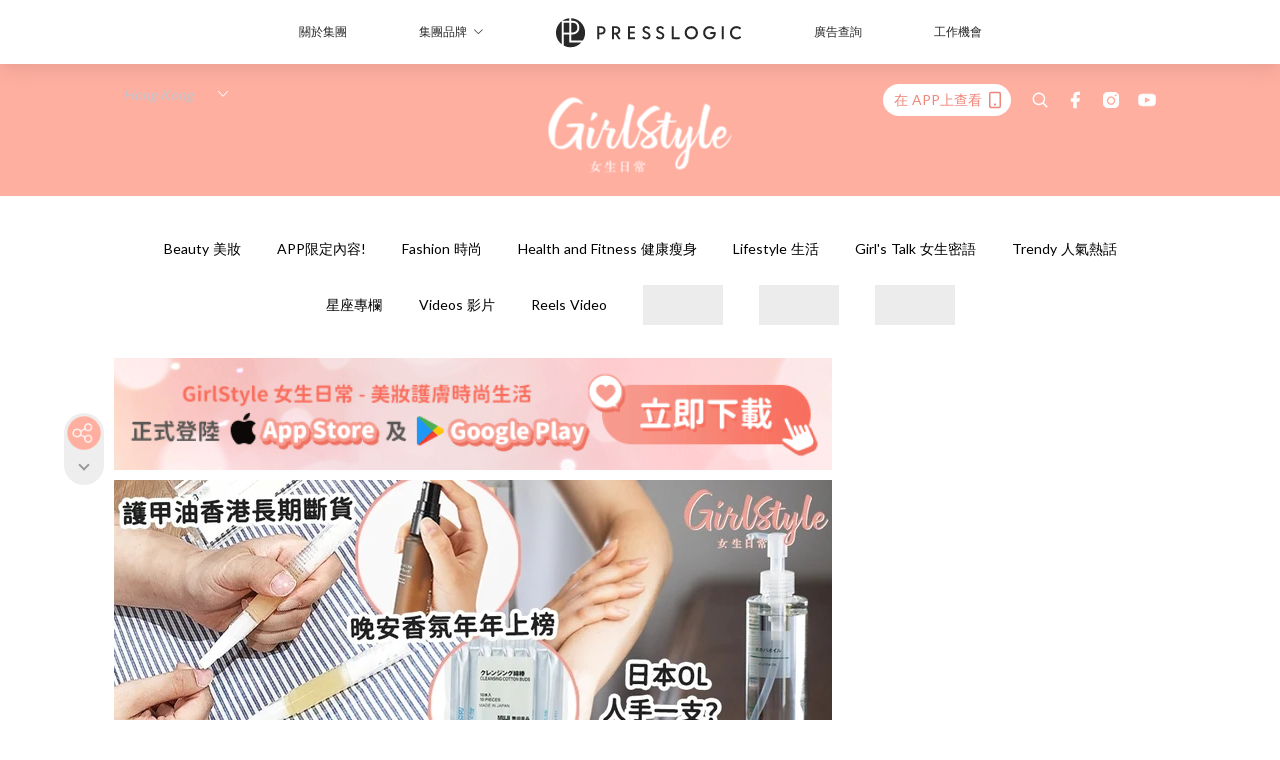

--- FILE ---
content_type: text/html; charset=utf-8
request_url: https://pretty.presslogic.com/article/647693/%E7%84%A1%E5%8D%B0-muji-%E7%BE%8E%E5%A6%9D%E5%93%81-%E8%AD%B7%E8%86%9A%E5%93%81-%E5%8F%AF%E5%8F%AF%E5%B7%B4%E6%B2%B9
body_size: 43695
content:
<!doctype html>
<html data-n-head-ssr lang="zh-Hant-HK" data-n-head="%7B%22lang%22:%7B%22ssr%22:%22zh-Hant-HK%22%7D%7D">
  <head >
    <title>$150以下無印必買美妝品TOP 10！「神油」可去黑頭兼按摩？最平$15可入手</title><meta data-n-head="ssr" charset="utf-8"><meta data-n-head="ssr" data-hid="viewport" name="viewport" content="width=device-width, initial-scale=1"><meta data-n-head="ssr" name="facebook-domain-verification" content="gookz6apwjfdpy1rpmsd4o1684lju7"><meta data-n-head="ssr" property="og:site_name" content="GirlStyle 女生日常"><meta data-n-head="ssr" property="fb:pages" content="606485276170272"><meta data-n-head="ssr" property="og:locale" content="zh_HK"><meta data-n-head="ssr" name="package-version" content="v1.25.3"><meta data-n-head="ssr" name="robots" content="max-image-preview:large, max-snippet:-1, max-video-preview:-1"><meta data-n-head="ssr" name="format-detection" content="telephone=no"><meta data-n-head="ssr" data-hid="robots" name="robots" content=""><meta data-n-head="ssr" data-hid="keywords" name="keywords" content="Beauty 美妝, Makeup 彩妝, Skin Care 護膚, Lifestyle 生活, muji, 護膚品, 美妝品, 無印, 可可巴油"><meta data-n-head="ssr" property="fb:app_id" content="2790204947966101"><meta data-n-head="ssr" data-hid="og:image:width" property="og:image:width" content="1000"><meta data-n-head="ssr" data-hid="og:image:height" property="og:image:height" content="525"><meta data-n-head="ssr" name="description" content="一起來了解日本女孩票選的十大無印必買美妝品！最便宜的只需要港幣15元即可入手？！還有第一名的「萬用神油」，去黑頭、護指甲、去頭皮、按摩，什麼都可以用？！
" data-hid="description"><meta data-n-head="ssr" property="og:title" content="$150以下無印必買美妝品TOP 10！「神油」可去黑頭兼按摩？最平$15可入手 | GirlStyle 女生日常" data-hid="og:title"><meta data-n-head="ssr" property="og:description" content="一起來了解日本女孩票選的十大無印必買美妝品！最便宜的只需要港幣15元即可入手？！還有第一名的「萬用神油」，去黑頭、護指甲、去頭皮、按摩，什麼都可以用？！
" data-hid="og:description"><meta data-n-head="ssr" property="og:url" content="https://pretty.presslogic.com/article/647693/無印-muji-美妝品-護膚品-可可巴油" data-hid="og:url"><meta data-n-head="ssr" property="og:image" content="https://image.presslogic.com/girls.presslogic.com/wp-content/uploads/2022/11/963eeed5.jpg" data-hid="og:image"><meta data-n-head="ssr" property="article:author" content="undefined" data-hid="article:author"><meta data-n-head="ssr" property="article:publisher" content="undefined" data-hid="article:publisher"><meta data-n-head="ssr" name="publisher" content="GirlStyle 女生日常" data-hid="publisher"><meta data-n-head="ssr" name="author" content="GirlStyle 女生日常" data-hid="author"><meta data-n-head="ssr" property="og:type" content="article" data-hid="og:type"><meta data-n-head="ssr" property="og:site_name" content="GirlStyle 女生日常" data-hid="og:site_name"><meta data-n-head="ssr" name="googlebot" content="index,follow" data-hid="googlebot"><meta data-n-head="ssr" property="fb:pages" content="606485276170272" data-hid="fb:pages"><link data-n-head="ssr" rel="icon" type="image/x-icon" href="https://assets.presslogic.com/girlstyle-hk/static/favicon.ico"><link data-n-head="ssr" rel="shortcut icon" type="image/x-icon" href="https://assets.presslogic.com/girlstyle-hk/static/favicon.ico"><link data-n-head="ssr" rel="apple-touch-icon" size="120x120" href="https://assets.presslogic.com/girlstyle-hk/static/apple-touch-icon/120x120.png"><link data-n-head="ssr" rel="apple-touch-icon" size="152x152" href="https://assets.presslogic.com/girlstyle-hk/static/apple-touch-icon/152x152.png"><link data-n-head="ssr" rel="apple-touch-icon" size="167x167" href="https://assets.presslogic.com/girlstyle-hk/static/apple-touch-icon/167x167.png"><link data-n-head="ssr" rel="apple-touch-icon" size="180x180" href="https://assets.presslogic.com/girlstyle-hk/static/apple-touch-icon/180x180.png"><link data-n-head="ssr" rel="dns-prefetch" href="https://connect.facebook.net" crossorigin="anonymous"><link data-n-head="ssr" rel="dns-prefetch" href="https://pagead2.googlesyndication.com" crossorigin="anonymous"><link data-n-head="ssr" rel="dns-prefetch" href="https://www.facebook.com" crossorigin="anonymous"><link data-n-head="ssr" rel="dns-prefetch" href="https://googleads.g.doubleclick.net" crossorigin="anonymous"><link data-n-head="ssr" rel="dns-prefetch" href="https://fonts.googleapis.com"><link data-n-head="ssr" rel="preconnect" href="https://fonts.googleapis.com" crossorigin="anonymous"><link data-n-head="ssr" rel="preload" href="https://image.presslogic.com/girls.presslogic.com/wp-content/uploads/2022/11/963eeed5.jpg" as="image"><link data-n-head="ssr" rel="canonical" href="https://pretty.presslogic.com/article/647693/無印-muji-美妝品-護膚品-可可巴油" data-hid="canonical"><style data-n-head="ssr" data-hid="max-button-theme" type="text/css">
          .pl-main-article .pl-main-article__main .max-button-theme-1 {
            display: inline-block;color: #ffffff;width: 300px;height: 50px;background: rgba(255, 175, 160, 1);border: 1px solid #ffafa0;border-radius: 10px 10px 10px 10px;margin: 0px 0px 0px 0px;text-decoration: none!important;box-sizing: content-box;box-shadow: 0px 0px 20px 0px rgba(255,175,160,0.5);
          }
          .pl-main-article .pl-main-article__main .max-button-theme-1 .max-button-text {
            display: block;font-family: Tahoma;font-size: 20px;text-align: center;font-style: normal;font-weight: bold;padding: 14px 0px 14px 0px;line-height: 1;text-shadow: 0px 0px 0px rgba(255,175,160,0);
          }

          .pl-main-article .pl-main-article__main .max-button-theme-1:hover {
            color: #ffafa0;background: rgba(255, 255, 255, 1);border: 1px solid #ffafa0;box-shadow: 0px 0px 20px 0px rgba(255,175,160,0.25);
          }
          .pl-main-article .pl-main-article__main .max-button-theme-1:hover .max-button-text{
            text-shadow: 0px 0px 0px rgba(255,175,160,0);
          }
        
          .pl-main-article .pl-main-article__main .max-button-theme-2 {
            display: inline-block;color: #ffffff;width: 300px;height: 50px;background: linear-gradient(rgba(246, 159, 147, 0.79) 0%, rgba(255, 189, 35, 0.79));border: 1px solid rgba(80,90,199,0);border-radius: 3px 3px 3px 3px;margin: 0px 0px 0px 0px;text-decoration: none!important;box-sizing: content-box;box-shadow: 0px 0px 10px 0px rgba(246,159,147,0.5);
          }
          .pl-main-article .pl-main-article__main .max-button-theme-2 .max-button-text {
            display: block;font-family: Tahoma;font-size: 20px;text-align: center;font-style: normal;font-weight: bold;padding: 14px 0px 14px 0px;line-height: 1;text-shadow: 0px 0px 0px rgba(80,90,199,0);
          }

          .pl-main-article .pl-main-article__main .max-button-theme-2:hover {
            color: #cccccccc;background: linear-gradient(rgba(255, 255, 255, 1) 0%, rgba(255, 255, 255, 1));border: 1px solid #cccccc;box-shadow: 0px 0px 10px 0px rgba(226,226,226,0.5);
          }
          .pl-main-article .pl-main-article__main .max-button-theme-2:hover .max-button-text{
            text-shadow: 0px 0px 0px rgba(51,51,51,0);
          }
        
          .pl-main-article .pl-main-article__main .max-button-theme-3 {
            display: inline-block;color: #ffffff;width: 300px;height: 50px;background: linear-gradient(rgba(80, 90, 199, 0.79) 45%, rgba(80, 90, 199, 0.79));border: 1px solid rgba(80, 90, 199, 0);border-radius: 3px 3px 3px 3px;margin: 0px 0px 0px 0px;text-decoration: none!important;box-sizing: content-box;box-shadow: 0px 0px 2px 0px #333333;
          }
          .pl-main-article .pl-main-article__main .max-button-theme-3 .max-button-text {
            display: block;font-family: Tahoma;font-size: 17px;text-align: center;font-style: normal;font-weight: bold;padding: 12px 0px 0px 0px;line-height: 1;text-shadow: 0px 0px 0px #505ac7;
          }

          .pl-main-article .pl-main-article__main .max-button-theme-3:hover {
            color: rgba(80, 90, 199, 0);background: linear-gradient(rgba(255, 255, 255, 1) 45%, rgba(255, 255, 255, 1));border: 1px solid #c6c6c6;box-shadow: 0px 0px 2px 0px #333333;
          }
          .pl-main-article .pl-main-article__main .max-button-theme-3:hover .max-button-text{
            text-shadow: 0px 0px 0px #333333;
          }
        
          .pl-main-article .pl-main-article__main .max-button-theme-4 {
            display: inline-block;color: #ffffff;width: 300px;height: 50px;background: linear-gradient(rgba(246, 159, 147, 0.79) 0%, rgba(255, 189, 35, 0.79));border: 1px solid rgba(80,90,199,0);border-radius: 3px 3px 3px 3px;margin: 0px 0px 0px 0px;text-decoration: none!important;box-sizing: content-box;box-shadow: 0px 0px 10px 0px rgba(246,159,147,0.5);
          }
          .pl-main-article .pl-main-article__main .max-button-theme-4 .max-button-text {
            display: block;font-family: Tahoma;font-size: 20px;text-align: center;font-style: normal;font-weight: bold;padding: 14px 0px 14px 0px;line-height: 1;text-shadow: 0px 0px 0px rgba(80,90,199,0);
          }

          .pl-main-article .pl-main-article__main .max-button-theme-4:hover {
            color: #cccccccc;background: linear-gradient(rgba(255, 255, 255, 1) 0%, rgba(255, 255, 255, 1));border: 1px solid #cccccc;box-shadow: 0px 0px 10px 0px rgba(226,226,226,0.5);
          }
          .pl-main-article .pl-main-article__main .max-button-theme-4:hover .max-button-text{
            text-shadow: 0px 0px 0px rgba(51,51,51,0);
          }
        
          .pl-main-article .pl-main-article__main .max-button-theme-5 {
            display: inline-block;color: #ffffff;width: 300px;height: 50px;background: linear-gradient(rgba(246, 159, 147, 0.79) 0%, rgba(255, 189, 35, 0.79));border: 1px solid rgba(80,90,199,0);border-radius: 3px 3px 3px 3px;margin: 0px 0px 0px 0px;text-decoration: none!important;box-sizing: content-box;box-shadow: 0px 0px 10px 0px rgba(246,159,147,0.5);
          }
          .pl-main-article .pl-main-article__main .max-button-theme-5 .max-button-text {
            display: block;font-family: Tahoma;font-size: 17px;text-align: center;font-style: normal;font-weight: bold;padding: 14px 0px 14px 0px;line-height: 1;text-shadow: 0px 0px 0px rgba(80,90,199,0);
          }

          .pl-main-article .pl-main-article__main .max-button-theme-5:hover {
            color: #cccccccc;background: linear-gradient(rgba(255, 255, 255, 1) 0%, rgba(255, 255, 255, 1));border: 1px solid #cccccc;box-shadow: 0px 0px 10px 0px rgba(226,226,226,0.5);
          }
          .pl-main-article .pl-main-article__main .max-button-theme-5:hover .max-button-text{
            text-shadow: 0px 0px 0px rgba(51,51,51,0);
          }
        </style><script data-n-head="ssr" src="https://platform.instagram.com/en_US/embeds.js" async></script><script data-n-head="ssr" data-hid="gtm-script">window['dataLayer']=[];if(!window._gtm_init){window._gtm_init=1;(function (w,n,d,m,e,p){w[d]=(w[d]==1||n[d]=='yes'||n[d]==1||n[m]==1||(w[e]&&w[e][p]&&w[e][p]()))?1:0})(window,navigator,'doNotTrack','msDoNotTrack','external','msTrackingProtectionEnabled');(function(w,d,s,l,x,y){w[x]={};w._gtm_inject=function(i){if(w.doNotTrack||w[x][i])return;w[x][i]=1;w[l]=w[l]||[];w[l].push({'gtm.start':new Date().getTime(),event:'gtm.js'});var f=d.getElementsByTagName(s)[0],j=d.createElement(s);j.defer=true;j.src='https://www.googletagmanager.com/gtm.js?id='+i;f.parentNode.insertBefore(j,f);}})(window,document,'script','dataLayer','_gtm_ids','_gtm_inject')};["GTM-PRD2XB9"].forEach(function(i){window._gtm_inject(i)})</script><script data-n-head="ssr" type="application/ld+json">{"@context":"https://schema.org","@type":"NewsArticle","mainEntityOfPage":{"@type":"WebPage","@id":"https://pretty.presslogic.com/article/647693/無印-muji-美妝品-護膚品-可可巴油"},"headline":"$150以下無印必買美妝品TOP 10！「神油」可去黑頭兼按摩？最平$15可入手","image":["https://image.presslogic.com/girls.presslogic.com/wp-content/uploads/2022/11/963eeed5.jpg"],"datePublished":"2022-11-04T10:32:20Z","dateModified":"2022-11-04T18:41:21.000Z","author":{"@type":"Person","name":"Ice"},"publisher":{"@type":"Organization","name":"GirlStyle 女生日常","url":"https://pretty.presslogic.com","logo":{"@type":"imageObject","url":"https://assets.presslogic.com/girlstyle-hk/static/favicon.ico"}},"keywords":["Beauty 美妝","Makeup 彩妝","Skin Care 護膚","Lifestyle 生活","muji","護膚品","美妝品","無印","可可巴油"]}</script><link rel="preload" href="/_nuxt/2e14952.js" as="script"><link rel="preload" href="/_nuxt/e0e7b3b.js" as="script"><link rel="preload" href="/_nuxt/b4d6a41.js" as="script"><link rel="preload" href="/_nuxt/6f027cd.js" as="script"><link rel="preload" href="/_nuxt/8c10d26.js" as="script"><link rel="preload" href="/_nuxt/3a0c74b.js" as="script"><link rel="preload" href="/_nuxt/vendors/app/14b916ce.3e1d42b.css" as="style"><link rel="preload" href="/_nuxt/5ed4a67.js" as="script"><link rel="preload" href="/_nuxt/c1f978a.js" as="script"><link rel="preload" href="/_nuxt/975bfa3.js" as="script"><link rel="preload" href="/_nuxt/f8654bd.js" as="script"><link rel="preload" href="/_nuxt/9026fa3.js" as="script"><link rel="preload" href="/_nuxt/vendors/app/119fe45f.1086673.css" as="style"><link rel="preload" href="/_nuxt/617d696.js" as="script"><link rel="preload" href="/_nuxt/vendors/app/2a42e354.0d9171a.css" as="style"><link rel="preload" href="/_nuxt/fc4ad09.js" as="script"><link rel="preload" href="/_nuxt/vendors/app/fca7f372.48c6e19.css" as="style"><link rel="preload" href="/_nuxt/e3b47fc.js" as="script"><link rel="preload" href="/_nuxt/vendors/app/f1283a41.11a5785.css" as="style"><link rel="preload" href="/_nuxt/1b5a93c.js" as="script"><link rel="preload" href="/_nuxt/8ad068b.js" as="script"><link rel="preload" href="/_nuxt/54743a3.js" as="script"><link rel="preload" href="/_nuxt/d7645b4.js" as="script"><link rel="preload" href="/_nuxt/e8ffc70.js" as="script"><link rel="preload" href="/_nuxt/3745ef0.js" as="script"><link rel="preload" href="/_nuxt/a3419a3.js" as="script"><link rel="preload" href="/_nuxt/01afee2.js" as="script"><link rel="preload" href="/_nuxt/516dba9.js" as="script"><link rel="preload" href="/_nuxt/361ab51.js" as="script"><link rel="preload" href="/_nuxt/dbf6e7a.js" as="script"><link rel="preload" href="/_nuxt/3e8040e.js" as="script"><link rel="preload" href="/_nuxt/vendors/app/e0ed5ff5.a5e3790.css" as="style"><link rel="preload" href="/_nuxt/1e23114.js" as="script"><link rel="preload" href="/_nuxt/128a963.js" as="script"><link rel="preload" href="/_nuxt/b8fa130.js" as="script"><link rel="preload" href="/_nuxt/c98bc61.js" as="script"><link rel="preload" href="/_nuxt/e651f4a.js" as="script"><link rel="preload" href="/_nuxt/vendors/app/ec8c427e.5959bde.css" as="style"><link rel="preload" href="/_nuxt/cdfe545.js" as="script"><link rel="preload" href="/_nuxt/dc44fba.js" as="script"><link rel="preload" href="/_nuxt/app/f69643ec.b08e073.css" as="style"><link rel="preload" href="/_nuxt/c349f36.js" as="script"><link rel="preload" href="/_nuxt/cf415f0.js" as="script"><link rel="preload" href="/_nuxt/app/43b53d0f.bab5fd1.css" as="style"><link rel="preload" href="/_nuxt/c2ed43f.js" as="script"><link rel="preload" href="/_nuxt/app/0e8cffab.ca0255f.css" as="style"><link rel="preload" href="/_nuxt/fe55bda.js" as="script"><link rel="preload" href="/_nuxt/aa9c9c9.js" as="script"><link rel="preload" href="/_nuxt/app/890ca723.770a727.css" as="style"><link rel="preload" href="/_nuxt/9df74dc.js" as="script"><link rel="preload" href="/_nuxt/9261df8.js" as="script"><link rel="preload" href="/_nuxt/app/01d99f6b.8cf83e7.css" as="style"><link rel="preload" href="/_nuxt/f39d99f.js" as="script"><link rel="preload" href="/_nuxt/15.83cb8ed.css" as="style"><link rel="preload" href="/_nuxt/53081b5.js" as="script"><link rel="preload" href="/_nuxt/34.ee99918.css" as="style"><link rel="preload" href="/_nuxt/7670cc1.js" as="script"><link rel="preload" href="/_nuxt/200.931458e.css" as="style"><link rel="preload" href="/_nuxt/fd9a8a8.js" as="script"><link rel="preload" href="/_nuxt/36.f1a1f22.css" as="style"><link rel="preload" href="/_nuxt/d3281a3.js" as="script"><link rel="preload" href="/_nuxt/31.1bf1bed.css" as="style"><link rel="preload" href="/_nuxt/5601d03.js" as="script"><link rel="preload" href="/_nuxt/56.16c6a84.css" as="style"><link rel="preload" href="/_nuxt/dcaf9e6.js" as="script"><link rel="preload" href="/_nuxt/22c24ef.js" as="script"><link rel="preload" href="/_nuxt/104cb39.js" as="script"><link rel="preload" href="/_nuxt/pages/article/_wpid/_title/f075b844.5d4c883.css" as="style"><link rel="preload" href="/_nuxt/a26cbc9.js" as="script"><link rel="preload" href="/_nuxt/195.f5cf83b.css" as="style"><link rel="preload" href="/_nuxt/f9ff751.js" as="script"><link rel="preload" href="/_nuxt/3.aff56ec.css" as="style"><link rel="preload" href="/_nuxt/efb3081.js" as="script"><link rel="preload" href="/_nuxt/177.1045f34.css" as="style"><link rel="preload" href="/_nuxt/ef6cc9e.js" as="script"><link rel="preload" href="/_nuxt/18.b9cdc62.css" as="style"><link rel="preload" href="/_nuxt/08addae.js" as="script"><link rel="preload" href="/_nuxt/10.b81fcac.css" as="style"><link rel="preload" href="/_nuxt/609ad8c.js" as="script"><link rel="preload" href="/_nuxt/40.84121f3.css" as="style"><link rel="preload" href="/_nuxt/ba8a365.js" as="script"><link rel="preload" href="/_nuxt/d0777a7.js" as="script"><link rel="preload" href="/_nuxt/32.f59744d.css" as="style"><link rel="preload" href="/_nuxt/29cd2b3.js" as="script"><link rel="preload" href="/_nuxt/30.f536acb.css" as="style"><link rel="preload" href="/_nuxt/164bbb9.js" as="script"><link rel="stylesheet" href="/_nuxt/vendors/app/14b916ce.3e1d42b.css"><link rel="stylesheet" href="/_nuxt/vendors/app/119fe45f.1086673.css"><link rel="stylesheet" href="/_nuxt/vendors/app/2a42e354.0d9171a.css"><link rel="stylesheet" href="/_nuxt/vendors/app/fca7f372.48c6e19.css"><link rel="stylesheet" href="/_nuxt/vendors/app/f1283a41.11a5785.css"><link rel="stylesheet" href="/_nuxt/vendors/app/e0ed5ff5.a5e3790.css"><link rel="stylesheet" href="/_nuxt/vendors/app/ec8c427e.5959bde.css"><link rel="stylesheet" href="/_nuxt/app/f69643ec.b08e073.css"><link rel="stylesheet" href="/_nuxt/app/43b53d0f.bab5fd1.css"><link rel="stylesheet" href="/_nuxt/app/0e8cffab.ca0255f.css"><link rel="stylesheet" href="/_nuxt/app/890ca723.770a727.css"><link rel="stylesheet" href="/_nuxt/app/01d99f6b.8cf83e7.css"><link rel="stylesheet" href="/_nuxt/15.83cb8ed.css"><link rel="stylesheet" href="/_nuxt/34.ee99918.css"><link rel="stylesheet" href="/_nuxt/200.931458e.css"><link rel="stylesheet" href="/_nuxt/36.f1a1f22.css"><link rel="stylesheet" href="/_nuxt/31.1bf1bed.css"><link rel="stylesheet" href="/_nuxt/56.16c6a84.css"><link rel="stylesheet" href="/_nuxt/pages/article/_wpid/_title/f075b844.5d4c883.css"><link rel="stylesheet" href="/_nuxt/195.f5cf83b.css"><link rel="stylesheet" href="/_nuxt/3.aff56ec.css"><link rel="stylesheet" href="/_nuxt/177.1045f34.css"><link rel="stylesheet" href="/_nuxt/18.b9cdc62.css"><link rel="stylesheet" href="/_nuxt/10.b81fcac.css"><link rel="stylesheet" href="/_nuxt/40.84121f3.css"><link rel="stylesheet" href="/_nuxt/32.f59744d.css"><link rel="stylesheet" href="/_nuxt/30.f536acb.css">
  </head>
  <body >
    <noscript data-n-head="ssr" data-hid="gtm-noscript" data-pbody="true"><iframe src="https://www.googletagmanager.com/ns.html?id=GTM-PRD2XB9&" height="0" width="0" style="display:none;visibility:hidden" title="gtm"></iframe></noscript><div data-server-rendered="true" id="__nuxt"><!----><div id="__layout"><div class="desktop-layout"><div id="page-ga" hidden="hidden">
    UA-75313505-1
  </div> <div id="page-ga4" hidden="hidden">
    G-F8Z8Z7JGRZ
  </div> <div id="page-slug" hidden="hidden">
    girls
  </div> <!----> <div id="top-area"><!----> <div class="anymind-interstitial"></div> <div class="anymind-anchorad"></div> <!----> <div><div><div id="top-banner-ad" class="top-banner-ad-container container top-banner-ad-desktop"><div data-key="Top2_D" class="ad-slot-script-wrap no-space" data-v-6bf17631><div id="ad-id-11o3vc" data-v-6bf17631></div></div></div></div> <header id="header" class="app-header"><div class="app-header__top-nav"><div class="app-header__top-nav-item"><a href="https://www.presslogic.ai" target="_blank">
        關於集團
      </a></div> <div class="app-header__top-nav-item el-dropdown"><div>
        集團品牌<i class="el-icon-arrow-down el-icon--right"></i></div> <ul class="el-dropdown-menu el-popper app-header__top-nav-brand" style="display:none;"><li tabindex="-1" class="el-dropdown-menu__item"><!----><a href="https://girlstyle.com" target="_blank">GirlStyle 女生日常</a></li><li tabindex="-1" class="el-dropdown-menu__item"><!----><a href="https://holidaysmart.io" target="_blank">HolidaySmart 假期日常</a></li><li tabindex="-1" class="el-dropdown-menu__item"><!----><a href="https://jomexplore.io" target="_blank">Jom Explore</a></li><li tabindex="-1" class="el-dropdown-menu__item"><!----><a href="https://businessfocus.io" target="_blank">BusinessFocus</a></li><li tabindex="-1" class="el-dropdown-menu__item"><!----><a href="https://mamidaily.com" target="_blank">MamiDaily 親子日常</a></li><li tabindex="-1" class="el-dropdown-menu__item"><!----><a href="https://urbanlifehk.com" target="_blank">UrbanLife Health 健康新態度</a></li><li tabindex="-1" class="el-dropdown-menu__item"><!----><a href="https://topbeautyhk.com" target="_blank">TopBeauty</a></li><li tabindex="-1" class="el-dropdown-menu__item"><!----><a href="https://poplady-mag.com" target="_blank">POPLADY</a></li><li tabindex="-1" class="el-dropdown-menu__item"><!----><a href="https://thekdaily.com" target="_blank">Kdaily 韓粉日常</a></li><li tabindex="-1" class="el-dropdown-menu__item"><!----><a href="https://thepetcity.co" target="_blank">PetCity 毛孩日常</a></li><li tabindex="-1" class="el-dropdown-menu__item"><!----><a href="https://www.baby-kingdom.com/forum.php" target="_blank">Baby-Kingdom</a></li><li tabindex="-1" class="el-dropdown-menu__item"><!----><a href="https://www.edu-kingdom.com/" target="_blank">Edu-Kingdom</a></li><li tabindex="-1" class="el-dropdown-menu__item"><!----><a href="https://medialens.io" target="_blank">MediaLens</a></li><li tabindex="-1" class="el-dropdown-menu__item"><!----><a href="https://www.tapnow.com/zh-HK/" target="_blank">TapNow</a></li><li tabindex="-1" class="el-dropdown-menu__item"><!----><a href="https://www.maxlytics.io" target="_blank">Maxlytics</a></li><li tabindex="-1" class="el-dropdown-menu__item"><!----><a href="https://echomaker.io/" target="_blank">EchoMaker</a></li><li tabindex="-1" class="el-dropdown-menu__item"><!----><a href="https://www.eventvibe.io/" target="_blank">EventVibe</a></li><li tabindex="-1" class="el-dropdown-menu__item"><!----><a href="https://www.facevibe.ai/" target="_blank">FaceVibe</a></li><li tabindex="-1" class="el-dropdown-menu__item"><!----><a href="https://www.mintinglabs.com/" target="_blank">Mintinglabs</a></li></ul></div> <div class="app-header__top-nav-item"><a href="https://www.presslogic.ai" target="_blank"><img src="https://assets.presslogic.com/static/images/logo/presslogic-logo.svg" alt="presslogic-logo"></a></div> <div class="app-header__top-nav-item"><a href="https://www.presslogic.ai/zh/advertise" target="_blank">
        廣告查詢
      </a></div> <div class="app-header__top-nav-item"><a href="https://www.presslogic.ai/career" target="_blank">
        工作機會
      </a></div></div> <div class="app-header__main"><a href="/" title="GirlStyle 女生日常" class="app-header__home-link nuxt-link-active"><img src="https://assets.presslogic.com/girlstyle-hk/static/images/layout-logo.png" srcset="https://assets.presslogic.com/girlstyle-hk/static/images/layout-logo@2x.png 2x, https://assets.presslogic.com/girlstyle-hk/static/images/layout-logo@3x.png 3x" id="logo" alt="GirlStyle 女生日常" class="pl-retina-img"></a> <div class="app-header__container"><div class="desktop-header-group-dropdown"><!----> <div class="el-select desktop-header-group-dropdown__location" style="width:140px;"><!----><div class="el-input el-input--suffix"><!----><input type="text" readonly="readonly" autocomplete="off" placeholder="Hong Kong" class="el-input__inner"><!----><span class="el-input__suffix"><span class="el-input__suffix-inner"><i class="el-select__caret el-input__icon el-icon-arrow-up"></i><!----><!----><!----><!----><!----></span><!----></span><!----><!----></div><div class="el-select-dropdown el-popper" style="min-width:;display:none;"><div class="el-scrollbar" style="display:none;"><div class="el-select-dropdown__wrap el-scrollbar__wrap el-scrollbar__wrap--hidden-default"><ul class="el-scrollbar__view el-select-dropdown__list"><!----><li class="el-select-dropdown__item selected"><span>Hong Kong</span></li><li class="el-select-dropdown__item"><span>Taiwan</span></li><li class="el-select-dropdown__item"><span>Singapore</span></li><li class="el-select-dropdown__item"><span>India</span></li><li class="el-select-dropdown__item"><span>Korea</span></li><li class="el-select-dropdown__item"><span>Malaysia</span></li></ul></div><div class="el-scrollbar__bar is-horizontal"><div class="el-scrollbar__thumb" style="width:0;transform:translateX(0%);ms-transform:translateX(0%);webkit-transform:translateX(0%);"></div></div><div class="el-scrollbar__bar is-vertical"><div class="el-scrollbar__thumb" style="height:0;transform:translateY(0%);ms-transform:translateY(0%);webkit-transform:translateY(0%);"></div></div></div><p class="el-select-dropdown__empty">
          无数据
        </p></div></div></div> <div class="top-header-nav"><div class="header-app-promotion"><div class="header-app-promotion__button header-app-promotion__button--trigger"><span class="header-app-promotion__button-text">在 APP上查看</span> <img src="https://assets.presslogic.com/girlstyle-hk/static/images/header-icon-smartphone--primary.png" srcset="https://assets.presslogic.com/girlstyle-hk/static/images/header-icon-smartphone--primary@2x.png 2x, https://assets.presslogic.com/girlstyle-hk/static/images/header-icon-smartphone--primary@3x.png 3x" class="pl-retina-img header-app-promotion__button-icon"></div> <div class="el-dialog__wrapper" style="display:none;"><div role="dialog" aria-modal="true" aria-label="dialog" class="el-dialog header-app-promotion__app-popup" style="margin-top:15vh;"><div class="el-dialog__header"><span class="el-dialog__title"></span><button type="button" aria-label="Close" class="el-dialog__headerbtn"><i class="el-dialog__close el-icon el-icon-close"></i></button></div><!----><!----></div></div></div> <a href="/search" aria-label="search" class="header-search-link"><img src="https://assets.presslogic.com/girlstyle-hk/static/images/header-icon-search.svg" class="header-search-link__icon"></a> <div class="top-header-nav__social"><a href="https://www.facebook.com/girlstyle.hongkong/" target="_blank" rel="noopener noreferrer" class="top-header-nav__link"><img src="https://assets.presslogic.com/girlstyle-hk/static/images/header-icon-facebook.svg" alt="facebook" class="top-header-nav__icon"></a><a href="https://www.instagram.com/girlstyle.mag/" target="_blank" rel="noopener noreferrer" class="top-header-nav__link"><img src="https://assets.presslogic.com/girlstyle-hk/static/images/header-icon-instagram.svg" alt="instagram" class="top-header-nav__icon"></a><a href="https://www.youtube.com/channel/UCVfM2vFTKFEPwLAB1LELtFw" target="_blank" rel="noopener noreferrer" class="top-header-nav__link"><img src="https://assets.presslogic.com/girlstyle-hk/static/images/header-icon-youtube.svg" alt="youtube" class="top-header-nav__icon"></a></div> <!----></div></div></div> <!----></header> <header id="header-small" class="collapsing-header" style="display:none;"><div class="collapsing-header__container"><a href="https://www.presslogic.ai" target="_blank" rel="noopener noreferrer" class="collapsing-header__pl-link"><img src="https://assets.presslogic.com/static/images/logo/presslogic-logo-w.svg" alt="presslogic-logo" class="collapsing-header__pl-logo"></a> <a href="/" title="GirlStyle 女生日常" class="collapsing-header__home-link nuxt-link-active"><img src="https://assets.presslogic.com/girlstyle-hk/static/images/loading.png" alt="GirlStyle 女生日常" class="collapsing-header__home-logo girls"></a> <div class="collapsing-header__menu"><div class="desktop-header-navigation container"><ul class="desktop-header-navigation__menu" style="margin-left:0px;"><li class="desktop-header-navigation__menu-item"><a href="/category/beauty" class="desktop-header-navigation__menu-link"><span>Beauty 美妝</span></a> <div class="desktop-header-navigation__sub-menu-wrap" style="display:none;"><ul class="desktop-header-navigation__sub-menu"><li class="desktop-header-navigation__sub-menu-item"><a href="/category/beauty" class="desktop-header-navigation__sub-menu-link">
              All 全部
            </a></li> <li class="desktop-header-navigation__sub-menu-item"><a href="/category/make-up" class="desktop-header-navigation__sub-menu-link">
              Makeup 彩妝
            </a></li><li class="desktop-header-navigation__sub-menu-item"><a href="/category/skincare" class="desktop-header-navigation__sub-menu-link">
              Skin Care 護膚
            </a></li><li class="desktop-header-navigation__sub-menu-item"><a href="/category/hair-and-body-care" class="desktop-header-navigation__sub-menu-link">
              Hair and Body Care 美髮及身體
            </a></li><li class="desktop-header-navigation__sub-menu-item"><a href="/category/nail-care" class="desktop-header-navigation__sub-menu-link">
              Nail Care 美甲
            </a></li><li class="desktop-header-navigation__sub-menu-item"><a href="/category/perfume" class="desktop-header-navigation__sub-menu-link">
              Perfume 香水
            </a></li><li class="desktop-header-navigation__sub-menu-item"><a href="/category/beautypicks" class="desktop-header-navigation__sub-menu-link">
              BeautyPicks
            </a></li></ul> <!----></div></li><li class="desktop-header-navigation__menu-item"><a href="/category/app-only-content" class="desktop-header-navigation__menu-link"><span>APP限定內容!</span></a> <div class="desktop-header-navigation__sub-menu-wrap" style="display:none;"><ul class="desktop-header-navigation__sub-menu"><li class="desktop-header-navigation__sub-menu-item"><a href="/category/app-only-content" class="desktop-header-navigation__sub-menu-link">
              All 全部
            </a></li> </ul> <!----></div></li><li class="desktop-header-navigation__menu-item"><a href="/category/fashion" class="desktop-header-navigation__menu-link"><span>Fashion 時尚</span></a> <div class="desktop-header-navigation__sub-menu-wrap" style="display:none;"><ul class="desktop-header-navigation__sub-menu"><li class="desktop-header-navigation__sub-menu-item"><a href="/category/fashion" class="desktop-header-navigation__sub-menu-link">
              All 全部
            </a></li> <li class="desktop-header-navigation__sub-menu-item"><a href="/category/styling" class="desktop-header-navigation__sub-menu-link">
              Styling 穿搭
            </a></li><li class="desktop-header-navigation__sub-menu-item"><a href="/category/shoes" class="desktop-header-navigation__sub-menu-link">
              Shoes 鞋履
            </a></li><li class="desktop-header-navigation__sub-menu-item"><a href="/category/bags" class="desktop-header-navigation__sub-menu-link">
              Bags 手袋
            </a></li><li class="desktop-header-navigation__sub-menu-item"><a href="/category/accessories" class="desktop-header-navigation__sub-menu-link">
              Accessories 飾物
            </a></li></ul> <!----></div></li><li class="desktop-header-navigation__menu-item"><a href="/category/healthandfitness" class="desktop-header-navigation__menu-link"><span>Health and Fitness 健康瘦身</span></a> <div class="desktop-header-navigation__sub-menu-wrap" style="display:none;"><ul class="desktop-header-navigation__sub-menu"><li class="desktop-header-navigation__sub-menu-item"><a href="/category/healthandfitness" class="desktop-header-navigation__sub-menu-link">
              All 全部
            </a></li> <li class="desktop-header-navigation__sub-menu-item"><a href="/category/exercise" class="desktop-header-navigation__sub-menu-link">
              Exercise 運動
            </a></li><li class="desktop-header-navigation__sub-menu-item"><a href="/category/healthydiet" class="desktop-header-navigation__sub-menu-link">
              Healthy Diet 健康飲食
            </a></li></ul> <!----></div></li><li class="desktop-header-navigation__menu-item"><a href="/category/lifestyle" class="desktop-header-navigation__menu-link"><span>Lifestyle 生活</span></a> <div class="desktop-header-navigation__sub-menu-wrap" style="display:none;"><ul class="desktop-header-navigation__sub-menu"><li class="desktop-header-navigation__sub-menu-item"><a href="/category/lifestyle" class="desktop-header-navigation__sub-menu-link">
              All 全部
            </a></li> <li class="desktop-header-navigation__sub-menu-item"><a href="/category/travel" class="desktop-header-navigation__sub-menu-link">
              Travel 旅遊
            </a></li><li class="desktop-header-navigation__sub-menu-item"><a href="/category/food" class="desktop-header-navigation__sub-menu-link">
              Food 美食
            </a></li><li class="desktop-header-navigation__sub-menu-item"><a href="/category/home-and-living" class="desktop-header-navigation__sub-menu-link">
              Home and Living 家居
            </a></li><li class="desktop-header-navigation__sub-menu-item"><a href="/category/artandculture" class="desktop-header-navigation__sub-menu-link">
              Art and Culture 藝術文化
            </a></li><li class="desktop-header-navigation__sub-menu-item"><a href="/category/photography" class="desktop-header-navigation__sub-menu-link">
              Photography 打卡攝影
            </a></li><li class="desktop-header-navigation__sub-menu-item"><a href="/category/gadgets" class="desktop-header-navigation__sub-menu-link">
              Gadgets 電子產品
            </a></li></ul> <!----></div></li><li class="desktop-header-navigation__menu-item"><a href="/category/girls-talk" class="desktop-header-navigation__menu-link"><span>Girl's Talk 女生密語</span></a> <div class="desktop-header-navigation__sub-menu-wrap" style="display:none;"><ul class="desktop-header-navigation__sub-menu"><li class="desktop-header-navigation__sub-menu-item"><a href="/category/girls-talk" class="desktop-header-navigation__sub-menu-link">
              All 全部
            </a></li> <li class="desktop-header-navigation__sub-menu-item"><a href="/category/loveandrelationship" class="desktop-header-navigation__sub-menu-link">
              Love and Relationship 愛情
            </a></li><li class="desktop-header-navigation__sub-menu-item"><a href="/category/friendship" class="desktop-header-navigation__sub-menu-link">
              Friendship 閨蜜友誼
            </a></li><li class="desktop-header-navigation__sub-menu-item"><a href="/category/psychological-test" class="desktop-header-navigation__sub-menu-link">
              Psychological Test 心理測驗
            </a></li></ul> <!----></div></li><li class="desktop-header-navigation__menu-item"><a href="/category/trendy" class="desktop-header-navigation__menu-link"><span>Trendy 人氣熱話</span></a> <div class="desktop-header-navigation__sub-menu-wrap" style="display:none;"><ul class="desktop-header-navigation__sub-menu"><li class="desktop-header-navigation__sub-menu-item"><a href="/category/trendy" class="desktop-header-navigation__sub-menu-link">
              All 全部
            </a></li> </ul> <!----></div></li><li class="desktop-header-navigation__menu-item"><a href="/category/constellation" class="desktop-header-navigation__menu-link"><span>星座專欄</span></a> <div class="desktop-header-navigation__sub-menu-wrap" style="display:none;"><ul class="desktop-header-navigation__sub-menu"><li class="desktop-header-navigation__sub-menu-item"><a href="/category/constellation" class="desktop-header-navigation__sub-menu-link">
              All 全部
            </a></li> <li class="desktop-header-navigation__sub-menu-item"><a href="/category/horoscope" class="desktop-header-navigation__sub-menu-link">
              12星座運勢
            </a></li><li class="desktop-header-navigation__sub-menu-item"><a href="/category/zodiac-sign-compatibility" class="desktop-header-navigation__sub-menu-link">
              12星座配對
            </a></li></ul> <!----></div></li> <li class="desktop-header-navigation__menu-item"><a href="/videos" class="pl-menu-link pl-menu-link--74 pl-menu-link--text desktop-header-navigation__menu-link">Videos 影片</a></li><li class="desktop-header-navigation__menu-item"><a href="/igvideos" class="pl-menu-link pl-menu-link--172 pl-menu-link--text desktop-header-navigation__menu-link">Reels Video</a></li><li class="desktop-header-navigation__menu-item"><a href="/opinion/girlssolotrip" class="pl-menu-link pl-menu-link--171 pl-menu-link--image desktop-header-navigation__menu-link"><img alt="女生獨遊萬歲" src="https://assets.presslogic.com/girlstyle-hk/static/images/loading.png" class="pl-menu-link__img" width="99.5px" height="40px"></a></li><li class="desktop-header-navigation__menu-item"><a href="/tag-showcase/mgto2024" class="pl-menu-link pl-menu-link--214 pl-menu-link--image desktop-header-navigation__menu-link"><img alt="澳門" src="https://assets.presslogic.com/girlstyle-hk/static/images/loading.png" class="pl-menu-link__img" width="155px" height="40px"></a></li><li class="desktop-header-navigation__menu-item"><a href="https://gs-awards-2025-nomination.girlstyle.com/" target="_blank" class="pl-menu-link pl-menu-link--227 pl-menu-link--image desktop-header-navigation__menu-link"><img alt="GirlStyle美容大獎2025" src="https://assets.presslogic.com/girlstyle-hk/static/images/loading.png" class="pl-menu-link__img" width="55.5px" height="40px"></a></li></ul></div></div> <div class="header-app-promotion"><div class="header-app-promotion__button header-app-promotion__button--trigger"><span class="header-app-promotion__button-text">在 APP上查看</span> <img src="https://assets.presslogic.com/girlstyle-hk/static/images/header-icon-smartphone--primary.png" srcset="https://assets.presslogic.com/girlstyle-hk/static/images/header-icon-smartphone--primary@2x.png 2x, https://assets.presslogic.com/girlstyle-hk/static/images/header-icon-smartphone--primary@3x.png 3x" class="pl-retina-img header-app-promotion__button-icon"></div> <div class="el-dialog__wrapper" style="display:none;"><div role="dialog" aria-modal="true" aria-label="dialog" class="el-dialog header-app-promotion__app-popup" style="margin-top:15vh;"><div class="el-dialog__header"><span class="el-dialog__title"></span><button type="button" aria-label="Close" class="el-dialog__headerbtn"><i class="el-dialog__close el-icon el-icon-close"></i></button></div><!----><!----></div></div></div> <a href="/search" aria-label="search" class="header-search-link"><img src="https://assets.presslogic.com/girlstyle-hk/static/images/header-icon-search.svg" class="header-search-link__icon"></a> <!----></div></header> <div class="default-layout-wrap" style="background:#FFFFFF;"><div id="main-navigation" class="main-navigation container"><ul class="main-navigation__menu"><li class="main-navigation__menu-item"><a href="/category/beauty" class="main-navigation__menu-link">
        Beauty 美妝
      </a> <div class="main-navigation__sub-menu-wrap" style="display:none;"><ul class="main-navigation__sub-menu"><li class="main-navigation__sub-menu-item"><a href="/category/make-up" class="main-navigation__sub-menu-link">
                Makeup 彩妝
              </a></li><li class="main-navigation__sub-menu-item"><a href="/category/skincare" class="main-navigation__sub-menu-link">
                Skin Care 護膚
              </a></li><li class="main-navigation__sub-menu-item"><a href="/category/hair-and-body-care" class="main-navigation__sub-menu-link">
                Hair and Body Care 美髮及身體
              </a></li><li class="main-navigation__sub-menu-item"><a href="/category/nail-care" class="main-navigation__sub-menu-link">
                Nail Care 美甲
              </a></li><li class="main-navigation__sub-menu-item"><a href="/category/perfume" class="main-navigation__sub-menu-link">
                Perfume 香水
              </a></li><li class="main-navigation__sub-menu-item"><a href="/category/beautypicks" class="main-navigation__sub-menu-link">
                BeautyPicks
              </a></li></ul> <!----></div></li><li class="main-navigation__menu-item"><a href="/category/app-only-content" class="main-navigation__menu-link">
        APP限定內容!
      </a> <div class="main-navigation__sub-menu-wrap" style="display:none;"><ul class="main-navigation__sub-menu"></ul> <!----></div></li><li class="main-navigation__menu-item"><a href="/category/fashion" class="main-navigation__menu-link">
        Fashion 時尚
      </a> <div class="main-navigation__sub-menu-wrap" style="display:none;"><ul class="main-navigation__sub-menu"><li class="main-navigation__sub-menu-item"><a href="/category/styling" class="main-navigation__sub-menu-link">
                Styling 穿搭
              </a></li><li class="main-navigation__sub-menu-item"><a href="/category/shoes" class="main-navigation__sub-menu-link">
                Shoes 鞋履
              </a></li><li class="main-navigation__sub-menu-item"><a href="/category/bags" class="main-navigation__sub-menu-link">
                Bags 手袋
              </a></li><li class="main-navigation__sub-menu-item"><a href="/category/accessories" class="main-navigation__sub-menu-link">
                Accessories 飾物
              </a></li></ul> <!----></div></li><li class="main-navigation__menu-item"><a href="/category/healthandfitness" class="main-navigation__menu-link">
        Health and Fitness 健康瘦身
      </a> <div class="main-navigation__sub-menu-wrap" style="display:none;"><ul class="main-navigation__sub-menu"><li class="main-navigation__sub-menu-item"><a href="/category/exercise" class="main-navigation__sub-menu-link">
                Exercise 運動
              </a></li><li class="main-navigation__sub-menu-item"><a href="/category/healthydiet" class="main-navigation__sub-menu-link">
                Healthy Diet 健康飲食
              </a></li></ul> <!----></div></li><li class="main-navigation__menu-item"><a href="/category/lifestyle" class="main-navigation__menu-link">
        Lifestyle 生活
      </a> <div class="main-navigation__sub-menu-wrap" style="display:none;"><ul class="main-navigation__sub-menu"><li class="main-navigation__sub-menu-item"><a href="/category/travel" class="main-navigation__sub-menu-link">
                Travel 旅遊
              </a></li><li class="main-navigation__sub-menu-item"><a href="/category/food" class="main-navigation__sub-menu-link">
                Food 美食
              </a></li><li class="main-navigation__sub-menu-item"><a href="/category/home-and-living" class="main-navigation__sub-menu-link">
                Home and Living 家居
              </a></li><li class="main-navigation__sub-menu-item"><a href="/category/artandculture" class="main-navigation__sub-menu-link">
                Art and Culture 藝術文化
              </a></li><li class="main-navigation__sub-menu-item"><a href="/category/photography" class="main-navigation__sub-menu-link">
                Photography 打卡攝影
              </a></li><li class="main-navigation__sub-menu-item"><a href="/category/gadgets" class="main-navigation__sub-menu-link">
                Gadgets 電子產品
              </a></li></ul> <!----></div></li><li class="main-navigation__menu-item"><a href="/category/girls-talk" class="main-navigation__menu-link">
        Girl's Talk 女生密語
      </a> <div class="main-navigation__sub-menu-wrap" style="display:none;"><ul class="main-navigation__sub-menu"><li class="main-navigation__sub-menu-item"><a href="/category/loveandrelationship" class="main-navigation__sub-menu-link">
                Love and Relationship 愛情
              </a></li><li class="main-navigation__sub-menu-item"><a href="/category/friendship" class="main-navigation__sub-menu-link">
                Friendship 閨蜜友誼
              </a></li><li class="main-navigation__sub-menu-item"><a href="/category/psychological-test" class="main-navigation__sub-menu-link">
                Psychological Test 心理測驗
              </a></li></ul> <!----></div></li><li class="main-navigation__menu-item"><a href="/category/trendy" class="main-navigation__menu-link">
        Trendy 人氣熱話
      </a> <div class="main-navigation__sub-menu-wrap" style="display:none;"><ul class="main-navigation__sub-menu"></ul> <!----></div></li><li class="main-navigation__menu-item"><a href="/category/constellation" class="main-navigation__menu-link">
        星座專欄
      </a> <div class="main-navigation__sub-menu-wrap" style="display:none;"><ul class="main-navigation__sub-menu"><li class="main-navigation__sub-menu-item"><a href="/category/horoscope" class="main-navigation__sub-menu-link">
                12星座運勢
              </a></li><li class="main-navigation__sub-menu-item"><a href="/category/zodiac-sign-compatibility" class="main-navigation__sub-menu-link">
                12星座配對
              </a></li></ul> <!----></div></li> <li class="main-navigation__menu-item"><a href="/videos" class="pl-menu-link pl-menu-link--74 pl-menu-link--text main-navigation__menu-link">Videos 影片</a></li><li class="main-navigation__menu-item"><a href="/igvideos" class="pl-menu-link pl-menu-link--172 pl-menu-link--text main-navigation__menu-link">Reels Video</a></li><li class="main-navigation__menu-item"><a href="/opinion/girlssolotrip" class="pl-menu-link pl-menu-link--171 pl-menu-link--image main-navigation__menu-link"><img alt="女生獨遊萬歲" src="https://assets.presslogic.com/girlstyle-hk/static/images/loading.png" class="pl-menu-link__img" width="99.5px" height="40px"></a></li><li class="main-navigation__menu-item"><a href="/tag-showcase/mgto2024" class="pl-menu-link pl-menu-link--214 pl-menu-link--image main-navigation__menu-link"><img alt="澳門" src="https://assets.presslogic.com/girlstyle-hk/static/images/loading.png" class="pl-menu-link__img" width="155px" height="40px"></a></li><li class="main-navigation__menu-item"><a href="https://gs-awards-2025-nomination.girlstyle.com/" target="_blank" class="pl-menu-link pl-menu-link--227 pl-menu-link--image main-navigation__menu-link"><img alt="GirlStyle美容大獎2025" src="https://assets.presslogic.com/girlstyle-hk/static/images/loading.png" class="pl-menu-link__img" width="55.5px" height="40px"></a></li></ul></div> <div class="container"><div><div data-fetch-key="0" class="article-page article-page--desktop"><div id="article-id" hidden="hidden">
    647693
  </div> <div id="author-name" hidden="hidden">
    ice
  </div> <div id="remove-ads" hidden="hidden">
    false
  </div> <div id="device-type" hidden="hidden">
    desktop
  </div> <div id="fb-page-id" hidden="hidden">
    606485276170272
  </div> <!----> <div data-idx="0" class="article-item"><div class="article-page__ad-block hide-ad-iframe"><div data-key="article_top_desktop" class="ad-slot-script-wrap no-space" data-v-6bf17631><div id="ad-id-o0n3bs" data-v-6bf17631></div></div></div> <div class="article-page__ad-block hide-ad-iframe"><div data-key="teads_header2_desktop" class="ad-slot-script-wrap no-space" data-v-6bf17631><div id="ad-id-6f5mmf" data-v-6bf17631></div></div></div> <div class="article-page__ad-block article-page__desktop-topbanner-ad"><div data-key="Top1_D" class="ad-topbanner-wrap ad-slot-script-wrap" data-v-6bf17631><div id="ad-id-9ijcis" data-v-6bf17631></div></div></div> <!----> <div class="main-content__container"><div class="main-content main-content-647693"><div class="article-top-app-promotion"><a target="_blank" rel="noopener noreferrer" href="https://girlstyle.onelink.me/GuSP/open" class="article-top-app-promotion__link"><img src="https://assets.presslogic.com/girlstyle-hk/static/images/article-top-app-promotion.gif" alt="download GirlStyle 女生日常 app" class="article-top-app-promotion__img"></a></div> <article data-fetch-key="1" class="pl-main-article main-article pl-main-article--desktop pl-main-article--cls-height"><div class="pl-main-article__image pl-main-article__image--loading"><img src="https://image.presslogic.com/girls.presslogic.com/wp-content/uploads/2022/11/963eeed5.jpg?auto=format&amp;w=718" srcset="https://image.presslogic.com/girls.presslogic.com/wp-content/uploads/2022/11/963eeed5.jpg?auto=format&amp;w=1436 2x ,https://image.presslogic.com/girls.presslogic.com/wp-content/uploads/2022/11/963eeed5.jpg?auto=format&amp;w=2154 3x" alt="$150以下無印必買美妝品TOP 10！第一位「神油」可去黑頭兼按摩？最平$15可入手！"></div> <h1 class="pl-main-article__title">
    $150以下無印必買美妝品TOP 10！第一位「神油」可去黑頭兼按摩？最平$15可入手！
  </h1> <div class="pl-main-article__categories"><span class="pl-main-article__categories-item"><a href="/category/beauty" target="_blank" rel="noopener noreferrer">
          Beauty 美妝
        </a></span><span class="pl-main-article__categories-item"><a href="/category/make-up" target="_blank" rel="noopener noreferrer">
          Makeup 彩妝
        </a></span><span class="pl-main-article__categories-item"><a href="/category/skincare" target="_blank" rel="noopener noreferrer">
          Skin Care 護膚
        </a></span><span class="pl-main-article__categories-item"><a href="/category/lifestyle" target="_blank" rel="noopener noreferrer">
          Lifestyle 生活
        </a></span></div> <div class="pl-author-panel pl-author-panel--article-page"><div class="pl-author-panel__card"><div class="pl-author-panel__avatar-wrap"><div class="pl-author-panel__avatar" style="background-image:url(https://image.presslogic.com/girls.presslogic.com/wp-content/uploads/2021/12/66df7a15.jpeg?w=100);"><a href="/author/ice" class="pl-author-panel__avatar-link"></a></div></div> <div class="pl-author-panel__info"><div class="pl-author-panel__main"><div class="pl-author-panel__date"><span>By <a href="/author/ice">
            Ice
          </a> on 04 Nov 2022</span></div> <div class="pl-author-panel__job">
          Digital Content Writer
          <!----></div></div> <!----></div></div> <div class="pl-author-panel__desc-collapse"><div class="pl-author-panel__desc"></div> <!----></div></div> <div class="pl-main-article__main pl-main-article__main-0"><div><!----> <div class="page-start"></div> <!----> <!----> <div><p><span style="font-weight: 400;">日圓大跌、日本開關，加上香港無印良品分店也有較齊全的貨品，一起來了解日本女孩票選的十大無印必買美妝品！最便宜的只需要港幣15元即可入手？！還有第一名的「萬用神油」，去黑頭、護指甲、去頭皮、按摩，什麼都可以用？！</span></p></div> <div class="pl-text-ads"><!----></div> <!----> <!----> <!----> <!----> <!----> <!----> <!----><!----><!----><!----> <!----><!----><!----><!----><!----> <!----> <!----> <!----><div><!----></div> <!----> <!----> <div class="pl-main-article__ad-block"><div data-key="C1" class="ad-slot-wrap is-fit" style="--bg:transparent;" data-v-146a4d51><div class="ad-slot-main" data-v-146a4d51><!----> <div id="ad-id-z2m4tn" data-v-146a4d51></div> <!----></div></div> <div data-key="C2" class="ad-slot-wrap is-fit" style="--bg:transparent;" data-v-146a4d51><div class="ad-slot-main" data-v-146a4d51><!----> <div id="ad-id-w3r1bj" data-v-146a4d51></div> <!----></div></div></div> <div><p><span class="pl-article-img-wrap placeholder" style="margin-top: 15px; display: block; width: 100%; position: relative; padding-bottom: 101.2214%;"><img class="alignnone size-full wp-image-647694 pl-article-img" src="https://assets.presslogic.com/girlstyle-hk/static/images/loading.png" alt="" width="655" height="663" data-src="https://image.presslogic.com/girls.presslogic.com/wp-content/uploads/2022/11/4a3d54d8.jpg" style="position: absolute; width: 100%; max-width: 100%; height: 100%; cursor: pointer; margin: 0;" data-srcset="https://image.presslogic.com/girls.presslogic.com/wp-content/uploads/2022/11/4a3d54d8.jpg?auto=format&w=414 414w, https://image.presslogic.com/girls.presslogic.com/wp-content/uploads/2022/11/4a3d54d8.jpg?auto=format&w=718 718w, https://image.presslogic.com/girls.presslogic.com/wp-content/uploads/2022/11/4a3d54d8.jpg?auto=format&w=828 828w, https://image.presslogic.com/girls.presslogic.com/wp-content/uploads/2022/11/4a3d54d8.jpg?auto=format&w=1053 1053w, https://image.presslogic.com/girls.presslogic.com/wp-content/uploads/2022/11/4a3d54d8.jpg?auto=format&w=1242 1242w, https://image.presslogic.com/girls.presslogic.com/wp-content/uploads/2022/11/4a3d54d8.jpg?auto=format&w=1436 1436w, https://image.presslogic.com/girls.presslogic.com/wp-content/uploads/2022/11/4a3d54d8.jpg?auto=format&w=1440 1440w, https://image.presslogic.com/girls.presslogic.com/wp-content/uploads/2022/11/4a3d54d8.jpg?auto=format&w=2106 2106w, https://image.presslogic.com/girls.presslogic.com/wp-content/uploads/2022/11/4a3d54d8.jpg?auto=format&w=2154 2154w, https://image.presslogic.com/girls.presslogic.com/wp-content/uploads/2022/11/4a3d54d8.jpg?auto=format&w=2880 2880w, https://image.presslogic.com/girls.presslogic.com/wp-content/uploads/2022/11/4a3d54d8.jpg?auto=format&w=3159 3159w, https://image.presslogic.com/girls.presslogic.com/wp-content/uploads/2022/11/4a3d54d8.jpg?auto=format&w=4320 4320w" /></span></p></div> <!----> <!----><!----><!----><!----><!----><!----><!----> <!----> <!----> <!----> <!----> <div class="pl-main-article__text-ad"><div class="ad-slot-text-wrap" data-v-4e41afd0><div class="ad-slot-text-main" data-v-4e41afd0><div id="ad-id-bqgk6o" data-v-4e41afd0></div></div></div></div> <div data-vendor="teads" data-disabled="false" data-article-id="647693" data-article-line-index="1" data-article-index="0" data-site="GS-HK" class="teads teads-1"></div><!----><!----><!----> <!----><!----><!----><!----><!----> <!----> <!----> <!----><!----> <!----> <!----> <!----> <div><h2 id="anl16qr8hp"><strong>無印十大必買美妝品</strong></h2></div> <!----> <!----> <!----> <!----> <!----> <!----> <!----> <!----><!----><!----><!----> <!----><!----><!----><!----><!----> <!----> <!----> <!----><!----> <!----> <!----> <!----> <div><p><span style="font-weight: 400;">無印良品的化妝品和護膚品一直是大受好評，就連不少專業化妝師也會回購！一起來了解日本女孩票選的十大無印必買美妝品，不僅好用，全部的售價也在150港幣以下，性價比超高！囤貨入手也零負擔，不過很多受歡迎的產品一補貨就會被搶購一空，因此有興趣的大家趕緊記下再去搶貨吧～</span></p></div> <!----> <!----> <!----> <!----> <!----> <!----> <!----> <!----><!----><!----><!----> <!----><!----><!----><!----><!----> <!----> <!----> <!----><!----> <div class="page-start"></div> <!----> <!----> <div><p><span class="pl-article-img-wrap placeholder" style="margin-top: 15px; display: block; width: 100%; position: relative; padding-bottom: 103.481%;"><img class="alignnone size-full wp-image-647695 pl-article-img" src="https://assets.presslogic.com/girlstyle-hk/static/images/loading.png" alt="" width="632" height="654" data-src="https://image.presslogic.com/girls.presslogic.com/wp-content/uploads/2022/11/d2a91d29.jpg" style="position: absolute; width: 100%; max-width: 100%; height: 100%; cursor: pointer; margin: 0;" data-srcset="https://image.presslogic.com/girls.presslogic.com/wp-content/uploads/2022/11/d2a91d29.jpg?auto=format&w=414 414w, https://image.presslogic.com/girls.presslogic.com/wp-content/uploads/2022/11/d2a91d29.jpg?auto=format&w=718 718w, https://image.presslogic.com/girls.presslogic.com/wp-content/uploads/2022/11/d2a91d29.jpg?auto=format&w=828 828w, https://image.presslogic.com/girls.presslogic.com/wp-content/uploads/2022/11/d2a91d29.jpg?auto=format&w=1053 1053w, https://image.presslogic.com/girls.presslogic.com/wp-content/uploads/2022/11/d2a91d29.jpg?auto=format&w=1242 1242w, https://image.presslogic.com/girls.presslogic.com/wp-content/uploads/2022/11/d2a91d29.jpg?auto=format&w=1436 1436w, https://image.presslogic.com/girls.presslogic.com/wp-content/uploads/2022/11/d2a91d29.jpg?auto=format&w=1440 1440w, https://image.presslogic.com/girls.presslogic.com/wp-content/uploads/2022/11/d2a91d29.jpg?auto=format&w=2106 2106w, https://image.presslogic.com/girls.presslogic.com/wp-content/uploads/2022/11/d2a91d29.jpg?auto=format&w=2154 2154w, https://image.presslogic.com/girls.presslogic.com/wp-content/uploads/2022/11/d2a91d29.jpg?auto=format&w=2880 2880w, https://image.presslogic.com/girls.presslogic.com/wp-content/uploads/2022/11/d2a91d29.jpg?auto=format&w=3159 3159w, https://image.presslogic.com/girls.presslogic.com/wp-content/uploads/2022/11/d2a91d29.jpg?auto=format&w=4320 4320w" /></span></p></div> <!----> <!----> <!----> <!----> <!----> <!----> <!----> <!----><!----><!----><!----> <!----><!----><!----><!----><!----> <!----> <!----> <!----><!----> <!----> <!----> <!----> <div><h2 id="anzu5peths"><strong>第十名：唇部修護精華</strong></h2></div> <!----> <!----> <!----> <!----> <!----> <!----> <!----> <!----><div data-vendor="teads" data-disabled="false" data-article-id="647693" data-article-line-index="5" data-article-index="0" data-site="GS-HK" class="teads teads-2"></div><!----><!----> <!----><!----><!----><!----><!----> <!----> <!----> <!----><!----> <!----> <!----> <!----> <div><p><span style="font-weight: 400;">秋冬嘴唇乾燥，無印推出的這款唇部修護精華就包含大量潤澤成分，如洋甘菊花精華、荷荷芭種子油、乳油木果脂、杏核油，還有保濕成分玻尿酸鈉，能夠長時間保持唇部潤澤和光澤。產品更是淡粉紅色的精華液，因此能夠令嘴唇更有氣息～港幣65元就能買到一支10.5g的，秋冬必備！</span></p></div> <!----> <!----> <!----> <!----> <!----> <!----> <!----> <!----><!----><!----><!----> <!----><!----><!----><!----><!----> <!----> <!----> <!----><!----> <!----> <!----> <!----> <div><p><span class="pl-article-img-wrap placeholder" style="margin-top: 15px; display: block; width: 100%; position: relative; padding-bottom: 100%;"><img class="alignnone size-full wp-image-647696 pl-article-img" src="https://assets.presslogic.com/girlstyle-hk/static/images/loading.png" alt="" width="1200" height="1200" data-src="https://image.presslogic.com/girls.presslogic.com/wp-content/uploads/2022/11/34ec2fcf.jpeg" style="position: absolute; width: 100%; max-width: 100%; height: 100%; cursor: pointer; margin: 0;" data-srcset="https://image.presslogic.com/girls.presslogic.com/wp-content/uploads/2022/11/34ec2fcf.jpeg?auto=format&w=414 414w, https://image.presslogic.com/girls.presslogic.com/wp-content/uploads/2022/11/34ec2fcf.jpeg?auto=format&w=718 718w, https://image.presslogic.com/girls.presslogic.com/wp-content/uploads/2022/11/34ec2fcf.jpeg?auto=format&w=828 828w, https://image.presslogic.com/girls.presslogic.com/wp-content/uploads/2022/11/34ec2fcf.jpeg?auto=format&w=1053 1053w, https://image.presslogic.com/girls.presslogic.com/wp-content/uploads/2022/11/34ec2fcf.jpeg?auto=format&w=1242 1242w, https://image.presslogic.com/girls.presslogic.com/wp-content/uploads/2022/11/34ec2fcf.jpeg?auto=format&w=1436 1436w, https://image.presslogic.com/girls.presslogic.com/wp-content/uploads/2022/11/34ec2fcf.jpeg?auto=format&w=1440 1440w, https://image.presslogic.com/girls.presslogic.com/wp-content/uploads/2022/11/34ec2fcf.jpeg?auto=format&w=2106 2106w, https://image.presslogic.com/girls.presslogic.com/wp-content/uploads/2022/11/34ec2fcf.jpeg?auto=format&w=2154 2154w, https://image.presslogic.com/girls.presslogic.com/wp-content/uploads/2022/11/34ec2fcf.jpeg?auto=format&w=2880 2880w, https://image.presslogic.com/girls.presslogic.com/wp-content/uploads/2022/11/34ec2fcf.jpeg?auto=format&w=3159 3159w, https://image.presslogic.com/girls.presslogic.com/wp-content/uploads/2022/11/34ec2fcf.jpeg?auto=format&w=4320 4320w" /></span></p></div> <!----> <!----> <!----> <!----> <!----> <!----> <!----> <!----><!----><!----><!----> <!----><!----><!----><!----><!----> <!----> <!----> <!----></div><div><!----> <div class="page-start"></div> <!----> <div class="pl-main-article__ad-block"><div data-key="C3" class="ad-slot-wrap is-fit" style="--bg:transparent;" data-v-146a4d51><div class="ad-slot-main" data-v-146a4d51><!----> <div id="ad-id-j2iv5e" data-v-146a4d51></div> <!----></div></div> <div data-key="C4" class="ad-slot-wrap is-fit" style="--bg:transparent;" data-v-146a4d51><div class="ad-slot-main" data-v-146a4d51><!----> <div id="ad-id-hsxf8a" data-v-146a4d51></div> <!----></div></div></div> <div><p><span class="pl-article-img-wrap placeholder" style="margin-top: 15px; display: block; width: 100%; position: relative; padding-bottom: 100%;"><img class="alignnone size-full wp-image-647697 pl-article-img" src="https://assets.presslogic.com/girlstyle-hk/static/images/loading.png" alt="" width="1200" height="1200" data-src="https://image.presslogic.com/girls.presslogic.com/wp-content/uploads/2022/11/ba91e69c.jpg" style="position: absolute; width: 100%; max-width: 100%; height: 100%; cursor: pointer; margin: 0;" data-srcset="https://image.presslogic.com/girls.presslogic.com/wp-content/uploads/2022/11/ba91e69c.jpg?auto=format&w=414 414w, https://image.presslogic.com/girls.presslogic.com/wp-content/uploads/2022/11/ba91e69c.jpg?auto=format&w=718 718w, https://image.presslogic.com/girls.presslogic.com/wp-content/uploads/2022/11/ba91e69c.jpg?auto=format&w=828 828w, https://image.presslogic.com/girls.presslogic.com/wp-content/uploads/2022/11/ba91e69c.jpg?auto=format&w=1053 1053w, https://image.presslogic.com/girls.presslogic.com/wp-content/uploads/2022/11/ba91e69c.jpg?auto=format&w=1242 1242w, https://image.presslogic.com/girls.presslogic.com/wp-content/uploads/2022/11/ba91e69c.jpg?auto=format&w=1436 1436w, https://image.presslogic.com/girls.presslogic.com/wp-content/uploads/2022/11/ba91e69c.jpg?auto=format&w=1440 1440w, https://image.presslogic.com/girls.presslogic.com/wp-content/uploads/2022/11/ba91e69c.jpg?auto=format&w=2106 2106w, https://image.presslogic.com/girls.presslogic.com/wp-content/uploads/2022/11/ba91e69c.jpg?auto=format&w=2154 2154w, https://image.presslogic.com/girls.presslogic.com/wp-content/uploads/2022/11/ba91e69c.jpg?auto=format&w=2880 2880w, https://image.presslogic.com/girls.presslogic.com/wp-content/uploads/2022/11/ba91e69c.jpg?auto=format&w=3159 3159w, https://image.presslogic.com/girls.presslogic.com/wp-content/uploads/2022/11/ba91e69c.jpg?auto=format&w=4320 4320w" /></span></p></div> <!----> <!----> <!----> <!----> <!----> <!----> <!----> <!----><!----><div data-vendor="teads" data-disabled="false" data-article-id="647693" data-article-line-index="8" data-article-index="0" data-site="GS-HK" class="teads teads-3"></div><!----> <!----><!----><!----><!----><!----> <!----> <!----> <!----><!----> <!----> <!----> <!----> <div><h2 id="an9ofggnd0"><strong>第九名：指甲滋養油</strong></h2></div> <!----> <!----> <!----> <!----> <!----> <!----> <!----> <!----><!----><!----><!----> <!----><!----><!----><!----><!----> <!----> <!----> <!----><!----> <!----> <!----> <!----> <div><p><span style="font-weight: 400;">同樣含有荷荷芭籽油、乳油木果油、杏仁油、玻尿酸鈉等成分的這款指甲滋養油，有兩種顏色選擇。修長筆形設計超方便外出攜帶，也更容易使用，只需塗在指甲邊緣就能維持濕潤，有效減少「倒刺」。不過這款只需約港幣60元的貨品相當搶手，經常缺貨。</span></p></div> <!----> <!----> <!----> <!----> <!----> <!----> <!----> <!----><!----><!----><!----> <!----><!----><!----><!----><!----> <!----> <!----> <!----><!----> <!----> <!----> <!----> <div><p><span class="pl-article-img-wrap placeholder" style="margin-top: 15px; display: block; width: 100%; position: relative; padding-bottom: 100%;"><img class="alignnone size-full wp-image-647698 pl-article-img" src="https://assets.presslogic.com/girlstyle-hk/static/images/loading.png" alt="" width="1080" height="1080" data-src="https://image.presslogic.com/girls.presslogic.com/wp-content/uploads/2022/11/61b2c980.jpeg" style="position: absolute; width: 100%; max-width: 100%; height: 100%; cursor: pointer; margin: 0;" data-srcset="https://image.presslogic.com/girls.presslogic.com/wp-content/uploads/2022/11/61b2c980.jpeg?auto=format&w=414 414w, https://image.presslogic.com/girls.presslogic.com/wp-content/uploads/2022/11/61b2c980.jpeg?auto=format&w=718 718w, https://image.presslogic.com/girls.presslogic.com/wp-content/uploads/2022/11/61b2c980.jpeg?auto=format&w=828 828w, https://image.presslogic.com/girls.presslogic.com/wp-content/uploads/2022/11/61b2c980.jpeg?auto=format&w=1053 1053w, https://image.presslogic.com/girls.presslogic.com/wp-content/uploads/2022/11/61b2c980.jpeg?auto=format&w=1242 1242w, https://image.presslogic.com/girls.presslogic.com/wp-content/uploads/2022/11/61b2c980.jpeg?auto=format&w=1436 1436w, https://image.presslogic.com/girls.presslogic.com/wp-content/uploads/2022/11/61b2c980.jpeg?auto=format&w=1440 1440w, https://image.presslogic.com/girls.presslogic.com/wp-content/uploads/2022/11/61b2c980.jpeg?auto=format&w=2106 2106w, https://image.presslogic.com/girls.presslogic.com/wp-content/uploads/2022/11/61b2c980.jpeg?auto=format&w=2154 2154w, https://image.presslogic.com/girls.presslogic.com/wp-content/uploads/2022/11/61b2c980.jpeg?auto=format&w=2880 2880w, https://image.presslogic.com/girls.presslogic.com/wp-content/uploads/2022/11/61b2c980.jpeg?auto=format&w=3159 3159w, https://image.presslogic.com/girls.presslogic.com/wp-content/uploads/2022/11/61b2c980.jpeg?auto=format&w=4320 4320w" /></span></p></div> <!----> <!----> <!----> <!----> <!----> <div class="pl-interstitial-popup-ad"><div style="display:none;"><div id="pop-up-ad"><div class="ad-box"><svg aria-hidden="true" data-prefix="far" data-icon="times-circle" role="img" xmlns="http://www.w3.org/2000/svg" viewBox="0 0 512 512" class="close-btn svg-inline--fa fa-times-circle fa-w-16" style="display:none;"><path fill="currentColor" d="M256 8C119 8 8 119 8 256s111 248 248 248 248-111 248-248S393 8 256 8zm0 448c-110.5 0-200-89.5-200-200S145.5 56 256 56s200 89.5 200 200-89.5 200-200 200zm101.8-262.2L295.6 256l62.2 62.2c4.7 4.7 4.7 12.3 0 17l-22.6 22.6c-4.7 4.7-12.3 4.7-17 0L256 295.6l-62.2 62.2c-4.7 4.7-12.3 4.7-17 0l-22.6-22.6c-4.7-4.7-4.7-12.3 0-17l62.2-62.2-62.2-62.2c-4.7-4.7-4.7-12.3 0-17l22.6-22.6c4.7-4.7 12.3-4.7 17 0l62.2 62.2 62.2-62.2c4.7-4.7 12.3-4.7 17 0l22.6 22.6c4.7 4.7 4.7 12.3 0 17z"></path></svg> <div id="pop-up-ad-container"><!----></div> <div id="gs-video-ad"></div> <div class="close-area"></div></div></div></div> <div style="height: 0; width: 0;"><div data-key="Pop1" class="ad-slot-script-wrap no-space" data-v-6bf17631><div id="ad-id-0j3fwe" data-v-6bf17631></div></div> <div data-key="popup_vendor" class="ad-slot-script-wrap no-space" data-v-6bf17631><div id="ad-id-gk6tar" data-v-6bf17631></div></div></div></div> <!----> <!----><!----><!----><!----> <!----><!----><!----><!----><!----> <!----> <!----> <!----><!----> <div class="page-start"></div> <!----> <!----> <div><p><span class="pl-article-img-wrap placeholder" style="margin-top: 15px; display: block; width: 100%; position: relative; padding-bottom: 100%;"><img class="alignnone size-full wp-image-647699 pl-article-img" src="https://assets.presslogic.com/girlstyle-hk/static/images/loading.png" alt="" width="1080" height="1080" data-src="https://image.presslogic.com/girls.presslogic.com/wp-content/uploads/2022/11/8d1807bd.jpeg" style="position: absolute; width: 100%; max-width: 100%; height: 100%; cursor: pointer; margin: 0;" data-srcset="https://image.presslogic.com/girls.presslogic.com/wp-content/uploads/2022/11/8d1807bd.jpeg?auto=format&w=414 414w, https://image.presslogic.com/girls.presslogic.com/wp-content/uploads/2022/11/8d1807bd.jpeg?auto=format&w=718 718w, https://image.presslogic.com/girls.presslogic.com/wp-content/uploads/2022/11/8d1807bd.jpeg?auto=format&w=828 828w, https://image.presslogic.com/girls.presslogic.com/wp-content/uploads/2022/11/8d1807bd.jpeg?auto=format&w=1053 1053w, https://image.presslogic.com/girls.presslogic.com/wp-content/uploads/2022/11/8d1807bd.jpeg?auto=format&w=1242 1242w, https://image.presslogic.com/girls.presslogic.com/wp-content/uploads/2022/11/8d1807bd.jpeg?auto=format&w=1436 1436w, https://image.presslogic.com/girls.presslogic.com/wp-content/uploads/2022/11/8d1807bd.jpeg?auto=format&w=1440 1440w, https://image.presslogic.com/girls.presslogic.com/wp-content/uploads/2022/11/8d1807bd.jpeg?auto=format&w=2106 2106w, https://image.presslogic.com/girls.presslogic.com/wp-content/uploads/2022/11/8d1807bd.jpeg?auto=format&w=2154 2154w, https://image.presslogic.com/girls.presslogic.com/wp-content/uploads/2022/11/8d1807bd.jpeg?auto=format&w=2880 2880w, https://image.presslogic.com/girls.presslogic.com/wp-content/uploads/2022/11/8d1807bd.jpeg?auto=format&w=3159 3159w, https://image.presslogic.com/girls.presslogic.com/wp-content/uploads/2022/11/8d1807bd.jpeg?auto=format&w=4320 4320w" /></span></p></div> <!----> <!----> <!----> <!----> <!----> <!----> <!----> <!----><!----><!----><!----> <!----><!----><!----><!----><!----> <!----> <!----> <!----><!----> <!----> <!----> <!----> <div><p><span class="pl-article-img-wrap placeholder" style="margin-top: 15px; display: block; width: 100%; position: relative; padding-bottom: 100%;"><img class="alignnone size-full wp-image-647701 pl-article-img" src="https://assets.presslogic.com/girlstyle-hk/static/images/loading.png" alt="" width="1200" height="1200" data-src="https://image.presslogic.com/girls.presslogic.com/wp-content/uploads/2022/11/f0249e59.jpeg" style="position: absolute; width: 100%; max-width: 100%; height: 100%; cursor: pointer; margin: 0;" data-srcset="https://image.presslogic.com/girls.presslogic.com/wp-content/uploads/2022/11/f0249e59.jpeg?auto=format&w=414 414w, https://image.presslogic.com/girls.presslogic.com/wp-content/uploads/2022/11/f0249e59.jpeg?auto=format&w=718 718w, https://image.presslogic.com/girls.presslogic.com/wp-content/uploads/2022/11/f0249e59.jpeg?auto=format&w=828 828w, https://image.presslogic.com/girls.presslogic.com/wp-content/uploads/2022/11/f0249e59.jpeg?auto=format&w=1053 1053w, https://image.presslogic.com/girls.presslogic.com/wp-content/uploads/2022/11/f0249e59.jpeg?auto=format&w=1242 1242w, https://image.presslogic.com/girls.presslogic.com/wp-content/uploads/2022/11/f0249e59.jpeg?auto=format&w=1436 1436w, https://image.presslogic.com/girls.presslogic.com/wp-content/uploads/2022/11/f0249e59.jpeg?auto=format&w=1440 1440w, https://image.presslogic.com/girls.presslogic.com/wp-content/uploads/2022/11/f0249e59.jpeg?auto=format&w=2106 2106w, https://image.presslogic.com/girls.presslogic.com/wp-content/uploads/2022/11/f0249e59.jpeg?auto=format&w=2154 2154w, https://image.presslogic.com/girls.presslogic.com/wp-content/uploads/2022/11/f0249e59.jpeg?auto=format&w=2880 2880w, https://image.presslogic.com/girls.presslogic.com/wp-content/uploads/2022/11/f0249e59.jpeg?auto=format&w=3159 3159w, https://image.presslogic.com/girls.presslogic.com/wp-content/uploads/2022/11/f0249e59.jpeg?auto=format&w=4320 4320w" /></span></p></div> <!----> <!----> <!----> <!----> <!----> <!----> <!----> <!----><!----><!----><!----> <!----><!----><!----><!----><!----> <!----> <!----> <!----><!----> <!----> <!----> <!----> <div><h2 id="anf0vkv763"><strong>第八名：敏感肌全效精華啫喱</strong></h2></div> <!----> <!----> <!----> <!----> <!----> <!----> <!----> <!----><!----><!----><!----> <!----><!----><!----><!----><!----> <!----> <!----> <!----><!----> <!----> <!----> <!----> <div><p><span style="font-weight: 400;">愛美但又想偷懶的女生可以了解一下這支敏感肌全效精華啫喱，只需一支就具備爽膚水、乳液、精華功效，能夠簡化潔面後的護膚程序！只需在潔面後，塗勻全臉就可以，就連敏感肌也能安心使用，港幣88元就能入手一支100g精華啫喱。</span></p></div> <!----> <!----> <!----> <!----> <!----> <!----> <!----> <!----><!----><!----><!----> <!----><!----><!----><!----><!----> <!----> <!----> <!----></div><div><!----> <div class="page-start"></div> <!----> <div class="pl-main-article__ad-block"><div data-key="C5" class="ad-slot-wrap is-fit" style="--bg:transparent;" data-v-146a4d51><div class="ad-slot-main" data-v-146a4d51><!----> <div id="ad-id-hf8axu" data-v-146a4d51></div> <!----></div></div> <div data-key="C6" class="ad-slot-wrap is-fit" style="--bg:transparent;" data-v-146a4d51><div class="ad-slot-main" data-v-146a4d51><!----> <div id="ad-id-l2yqpj" data-v-146a4d51></div> <!----></div></div></div> <div><p><span class="pl-article-img-wrap placeholder" style="margin-top: 15px; display: block; width: 100%; position: relative; padding-bottom: 100%;"><img class="alignnone size-full wp-image-647700 pl-article-img" src="https://assets.presslogic.com/girlstyle-hk/static/images/loading.png" alt="" width="1200" height="1200" data-src="https://image.presslogic.com/girls.presslogic.com/wp-content/uploads/2022/11/b6301d5a.jpg" style="position: absolute; width: 100%; max-width: 100%; height: 100%; cursor: pointer; margin: 0;" data-srcset="https://image.presslogic.com/girls.presslogic.com/wp-content/uploads/2022/11/b6301d5a.jpg?auto=format&w=414 414w, https://image.presslogic.com/girls.presslogic.com/wp-content/uploads/2022/11/b6301d5a.jpg?auto=format&w=718 718w, https://image.presslogic.com/girls.presslogic.com/wp-content/uploads/2022/11/b6301d5a.jpg?auto=format&w=828 828w, https://image.presslogic.com/girls.presslogic.com/wp-content/uploads/2022/11/b6301d5a.jpg?auto=format&w=1053 1053w, https://image.presslogic.com/girls.presslogic.com/wp-content/uploads/2022/11/b6301d5a.jpg?auto=format&w=1242 1242w, https://image.presslogic.com/girls.presslogic.com/wp-content/uploads/2022/11/b6301d5a.jpg?auto=format&w=1436 1436w, https://image.presslogic.com/girls.presslogic.com/wp-content/uploads/2022/11/b6301d5a.jpg?auto=format&w=1440 1440w, https://image.presslogic.com/girls.presslogic.com/wp-content/uploads/2022/11/b6301d5a.jpg?auto=format&w=2106 2106w, https://image.presslogic.com/girls.presslogic.com/wp-content/uploads/2022/11/b6301d5a.jpg?auto=format&w=2154 2154w, https://image.presslogic.com/girls.presslogic.com/wp-content/uploads/2022/11/b6301d5a.jpg?auto=format&w=2880 2880w, https://image.presslogic.com/girls.presslogic.com/wp-content/uploads/2022/11/b6301d5a.jpg?auto=format&w=3159 3159w, https://image.presslogic.com/girls.presslogic.com/wp-content/uploads/2022/11/b6301d5a.jpg?auto=format&w=4320 4320w" /></span></p></div> <!----> <!----> <!----> <!----> <!----> <!----> <!----> <!----><!----><!----><!----> <!----><!----><!----><!----><!----> <!----> <!----> <!----><!----> <!----> <!----> <!----> <div><h2 id="angwfhz9ya"><strong>第七名：平衡水</strong></h2></div> <!----> <!----> <!----> <!----> <!----> <!----> <!----> <!----><!----><!----><!----> <!----><!----><!----><!----><!----> <!----> <!----> <!----><!----> <!----> <!----> <!----> <div><p><span style="font-weight: 400;">無印有名的平衡水，又名淨肌水，是採用日本深山洞穴的天然水製成，含有山茶籽和杏汁等5種植物天然保濕成分，可以為肌膚進行二次清潔！在保濕的同時，為你帶走老舊的角質與毛孔中的污垢。官方推介可以配合無印的導入液與爽膚水使用，效果會更加顯著。同樣只需港幣88元就能買到200ml的平衡水。</span></p></div> <!----> <!----> <!----> <!----> <!----> <!----> <!----> <!----><!----><!----><!----> <!----><!----><!----><!----><!----> <!----> <!----> <!----><!----> <!----> <!----> <!----> <div><p><span class="pl-article-img-wrap placeholder" style="margin-top: 15px; display: block; width: 100%; position: relative; padding-bottom: 100%;"><img class="alignnone size-full wp-image-647702 pl-article-img" src="https://assets.presslogic.com/girlstyle-hk/static/images/loading.png" alt="" width="1200" height="1200" data-src="https://image.presslogic.com/girls.presslogic.com/wp-content/uploads/2022/11/573a5395.jpeg" style="position: absolute; width: 100%; max-width: 100%; height: 100%; cursor: pointer; margin: 0;" data-srcset="https://image.presslogic.com/girls.presslogic.com/wp-content/uploads/2022/11/573a5395.jpeg?auto=format&w=414 414w, https://image.presslogic.com/girls.presslogic.com/wp-content/uploads/2022/11/573a5395.jpeg?auto=format&w=718 718w, https://image.presslogic.com/girls.presslogic.com/wp-content/uploads/2022/11/573a5395.jpeg?auto=format&w=828 828w, https://image.presslogic.com/girls.presslogic.com/wp-content/uploads/2022/11/573a5395.jpeg?auto=format&w=1053 1053w, https://image.presslogic.com/girls.presslogic.com/wp-content/uploads/2022/11/573a5395.jpeg?auto=format&w=1242 1242w, https://image.presslogic.com/girls.presslogic.com/wp-content/uploads/2022/11/573a5395.jpeg?auto=format&w=1436 1436w, https://image.presslogic.com/girls.presslogic.com/wp-content/uploads/2022/11/573a5395.jpeg?auto=format&w=1440 1440w, https://image.presslogic.com/girls.presslogic.com/wp-content/uploads/2022/11/573a5395.jpeg?auto=format&w=2106 2106w, https://image.presslogic.com/girls.presslogic.com/wp-content/uploads/2022/11/573a5395.jpeg?auto=format&w=2154 2154w, https://image.presslogic.com/girls.presslogic.com/wp-content/uploads/2022/11/573a5395.jpeg?auto=format&w=2880 2880w, https://image.presslogic.com/girls.presslogic.com/wp-content/uploads/2022/11/573a5395.jpeg?auto=format&w=3159 3159w, https://image.presslogic.com/girls.presslogic.com/wp-content/uploads/2022/11/573a5395.jpeg?auto=format&w=4320 4320w" /></span></p></div> <!----> <!----> <!----> <!----> <!----> <!----> <!----> <!----><!----><!----><!----> <!----><!----><!----><!----><!----> <!----> <!----> <!----><!----> <div class="page-start"></div> <!----> <!----> <div><h2 id="anxoigt9vq"><strong>第六名：溫和磨砂潔面乳</strong></h2></div> <!----> <!----> <!----> <!----> <!----> <!----> <!----> <!----><!----><!----><!----> <!----><!----><!----><!----><!----> <!----> <!----> <!----><!----> <!----> <!----> <!----> <div><p><span style="font-weight: 400;">加入了蜜桃核和金縷梅精華的溫和磨砂潔面乳，能夠在去處毛孔污垢的同時，緊緻肌膚！據很多日本女孩使用後推介，這款潔面乳能輕易搓出泡沫，加上性質溫和，因此每天使用也沒有問題～港幣48元就能買到一支200克的潔面乳！</span></p></div> <!----> <!----> <!----> <!----> <!----> <!----> <!----> <!----><!----><!----><!----> <!----><!----><!----><!----><!----> <!----> <!----> <!----><!----> <!----> <!----> <!----> <div><p><span class="pl-article-img-wrap placeholder" style="margin-top: 15px; display: block; width: 100%; position: relative; padding-bottom: 100%;"><img class="alignnone size-full wp-image-647703 pl-article-img" src="https://assets.presslogic.com/girlstyle-hk/static/images/loading.png" alt="" width="640" height="640" data-src="https://image.presslogic.com/girls.presslogic.com/wp-content/uploads/2022/11/0c63a1b3.jpg" style="position: absolute; width: 100%; max-width: 100%; height: 100%; cursor: pointer; margin: 0;" data-srcset="https://image.presslogic.com/girls.presslogic.com/wp-content/uploads/2022/11/0c63a1b3.jpg?auto=format&w=414 414w, https://image.presslogic.com/girls.presslogic.com/wp-content/uploads/2022/11/0c63a1b3.jpg?auto=format&w=718 718w, https://image.presslogic.com/girls.presslogic.com/wp-content/uploads/2022/11/0c63a1b3.jpg?auto=format&w=828 828w, https://image.presslogic.com/girls.presslogic.com/wp-content/uploads/2022/11/0c63a1b3.jpg?auto=format&w=1053 1053w, https://image.presslogic.com/girls.presslogic.com/wp-content/uploads/2022/11/0c63a1b3.jpg?auto=format&w=1242 1242w, https://image.presslogic.com/girls.presslogic.com/wp-content/uploads/2022/11/0c63a1b3.jpg?auto=format&w=1436 1436w, https://image.presslogic.com/girls.presslogic.com/wp-content/uploads/2022/11/0c63a1b3.jpg?auto=format&w=1440 1440w, https://image.presslogic.com/girls.presslogic.com/wp-content/uploads/2022/11/0c63a1b3.jpg?auto=format&w=2106 2106w, https://image.presslogic.com/girls.presslogic.com/wp-content/uploads/2022/11/0c63a1b3.jpg?auto=format&w=2154 2154w, https://image.presslogic.com/girls.presslogic.com/wp-content/uploads/2022/11/0c63a1b3.jpg?auto=format&w=2880 2880w, https://image.presslogic.com/girls.presslogic.com/wp-content/uploads/2022/11/0c63a1b3.jpg?auto=format&w=3159 3159w, https://image.presslogic.com/girls.presslogic.com/wp-content/uploads/2022/11/0c63a1b3.jpg?auto=format&w=4320 4320w" /></span></p></div> <!----> <!----> <!----> <!----> <!----> <!----> <!----> <!----><!----><!----><!----> <!----><!----><!----><!----><!----> <!----> <!----> <!----><!----> <!----> <!----> <!----> <div><h2 id="anrjnhx7tz"><strong>第五名：含清潔劑棉花棒</strong></h2></div> <!----> <!----> <!----> <!----> <!----> <!----> <!----> <!----><!----><!----><!----> <!----><!----><!----><!----><!----> <!----> <!----> <!----></div><div><!----> <div class="page-start"></div> <!----> <div class="pl-main-article__ad-block"><div data-key="C7" class="ad-slot-wrap is-fit" style="--bg:transparent;" data-v-146a4d51><div class="ad-slot-main" data-v-146a4d51><!----> <div id="ad-id-krdx7p" data-v-146a4d51></div> <!----></div></div> <div data-key="C8" class="ad-slot-wrap is-fit" style="--bg:transparent;" data-v-146a4d51><div class="ad-slot-main" data-v-146a4d51><!----> <div id="ad-id-ub9g1s" data-v-146a4d51></div> <!----></div></div></div> <div><p><span style="font-weight: 400;">這款棉花棒一頭是圓頭，另一頭則是尖頭，前端更本身附有清潔劑。外出的時候需要快速補妝，或者小部分修整妝容就很方便了！棉花棒更是每支獨立包裝，非常衛生，方便攜帶～只需15元港幣就能買到一套10支。</span></p></div> <!----> <!----> <!----> <!----> <!----> <!----> <!----> <!----><!----><!----><!----> <div class="ad-slot-text-wrap" data-v-4e41afd0><div class="ad-slot-text-main" data-v-4e41afd0><div id="ad-id-uticho" data-v-4e41afd0></div></div></div><div class="ad-slot-text-wrap" data-v-4e41afd0><div class="ad-slot-text-main" data-v-4e41afd0><div id="ad-id-dtrvji" data-v-4e41afd0></div></div></div><div class="ad-slot-text-wrap" data-v-4e41afd0><div class="ad-slot-text-main" data-v-4e41afd0><div id="ad-id-r62tep" data-v-4e41afd0></div></div></div><div class="ad-slot-text-wrap" data-v-4e41afd0><div class="ad-slot-text-main" data-v-4e41afd0><div id="ad-id-wtorko" data-v-4e41afd0></div></div></div><div class="ad-slot-text-wrap" data-v-4e41afd0><div class="ad-slot-text-main" data-v-4e41afd0><div id="ad-id-6291u7" data-v-4e41afd0></div></div></div> <!----> <!----> <!----><!----> <!----> <!----> <!----> <div><p><span class="pl-article-img-wrap placeholder" style="margin-top: 15px; display: block; width: 100%; position: relative; padding-bottom: 100%;"><img class="alignnone size-full wp-image-647704 pl-article-img" src="https://assets.presslogic.com/girlstyle-hk/static/images/loading.png" alt="" width="1200" height="1200" data-src="https://image.presslogic.com/girls.presslogic.com/wp-content/uploads/2022/11/030a0f22.jpg" style="position: absolute; width: 100%; max-width: 100%; height: 100%; cursor: pointer; margin: 0;" data-srcset="https://image.presslogic.com/girls.presslogic.com/wp-content/uploads/2022/11/030a0f22.jpg?auto=format&w=414 414w, https://image.presslogic.com/girls.presslogic.com/wp-content/uploads/2022/11/030a0f22.jpg?auto=format&w=718 718w, https://image.presslogic.com/girls.presslogic.com/wp-content/uploads/2022/11/030a0f22.jpg?auto=format&w=828 828w, https://image.presslogic.com/girls.presslogic.com/wp-content/uploads/2022/11/030a0f22.jpg?auto=format&w=1053 1053w, https://image.presslogic.com/girls.presslogic.com/wp-content/uploads/2022/11/030a0f22.jpg?auto=format&w=1242 1242w, https://image.presslogic.com/girls.presslogic.com/wp-content/uploads/2022/11/030a0f22.jpg?auto=format&w=1436 1436w, https://image.presslogic.com/girls.presslogic.com/wp-content/uploads/2022/11/030a0f22.jpg?auto=format&w=1440 1440w, https://image.presslogic.com/girls.presslogic.com/wp-content/uploads/2022/11/030a0f22.jpg?auto=format&w=2106 2106w, https://image.presslogic.com/girls.presslogic.com/wp-content/uploads/2022/11/030a0f22.jpg?auto=format&w=2154 2154w, https://image.presslogic.com/girls.presslogic.com/wp-content/uploads/2022/11/030a0f22.jpg?auto=format&w=2880 2880w, https://image.presslogic.com/girls.presslogic.com/wp-content/uploads/2022/11/030a0f22.jpg?auto=format&w=3159 3159w, https://image.presslogic.com/girls.presslogic.com/wp-content/uploads/2022/11/030a0f22.jpg?auto=format&w=4320 4320w" /></span></p></div> <!----> <!----> <!----> <!----> <!----> <!----> <!----> <!----><!----><!----><!----> <!----><!----><!----><!----><!----> <!----> <!----> <!----><!----> <!----> <!----> <!----> <div><p><span class="pl-article-img-wrap placeholder" style="margin-top: 15px; display: block; width: 100%; position: relative; padding-bottom: 100%;"><img class="alignnone size-full wp-image-647705 pl-article-img" src="https://assets.presslogic.com/girlstyle-hk/static/images/loading.png" alt="" width="1200" height="1200" data-src="https://image.presslogic.com/girls.presslogic.com/wp-content/uploads/2022/11/952a15d8.jpeg" style="position: absolute; width: 100%; max-width: 100%; height: 100%; cursor: pointer; margin: 0;" data-srcset="https://image.presslogic.com/girls.presslogic.com/wp-content/uploads/2022/11/952a15d8.jpeg?auto=format&w=414 414w, https://image.presslogic.com/girls.presslogic.com/wp-content/uploads/2022/11/952a15d8.jpeg?auto=format&w=718 718w, https://image.presslogic.com/girls.presslogic.com/wp-content/uploads/2022/11/952a15d8.jpeg?auto=format&w=828 828w, https://image.presslogic.com/girls.presslogic.com/wp-content/uploads/2022/11/952a15d8.jpeg?auto=format&w=1053 1053w, https://image.presslogic.com/girls.presslogic.com/wp-content/uploads/2022/11/952a15d8.jpeg?auto=format&w=1242 1242w, https://image.presslogic.com/girls.presslogic.com/wp-content/uploads/2022/11/952a15d8.jpeg?auto=format&w=1436 1436w, https://image.presslogic.com/girls.presslogic.com/wp-content/uploads/2022/11/952a15d8.jpeg?auto=format&w=1440 1440w, https://image.presslogic.com/girls.presslogic.com/wp-content/uploads/2022/11/952a15d8.jpeg?auto=format&w=2106 2106w, https://image.presslogic.com/girls.presslogic.com/wp-content/uploads/2022/11/952a15d8.jpeg?auto=format&w=2154 2154w, https://image.presslogic.com/girls.presslogic.com/wp-content/uploads/2022/11/952a15d8.jpeg?auto=format&w=2880 2880w, https://image.presslogic.com/girls.presslogic.com/wp-content/uploads/2022/11/952a15d8.jpeg?auto=format&w=3159 3159w, https://image.presslogic.com/girls.presslogic.com/wp-content/uploads/2022/11/952a15d8.jpeg?auto=format&w=4320 4320w" /></span></p></div> <!----> <!----> <!----> <!----> <!----> <!----> <!----> <!----><!----><!----><!----> <!----><!----><!----><!----><!----> <!----> <!----> <!----><!----> <!----> <!----> <!----> <div><h4><strong>即睇更多人氣文章：</strong></h4></div> <!----> <!----> <!----> <!----> <!----> <!----> <!----> <!----><!----><!----><!----> <!----><!----><!----><!----><!----> <!----> <!----> <!----><!----> <div class="page-start"></div> <!----> <!----> <div><h4><a href="https://pretty.presslogic.com/article/605543/chanel手袋-小羊皮-壓紋-凹洞-修復-維護-保養">【Chanel 手袋凹陷急救】教你2個超簡單步驟，1分鐘瞬間修復羊皮壓紋，回覆脹卜卜！</a></h4></div> <!----> <!----> <!----> <!----> <!----> <!----> <!----> <!----><!----><!----><!----> <!----><!----><!----><!----><!----> <!----> <!----> <!----><!----> <!----> <!----> <!----> <div><h4><a href="https://pretty.presslogic.com/article/614110/christina-ozturk-育兒-大家庭"> 俄羅斯24歲少婦通過代孕成23個孩子之母！立志生夠105個 一特殊習慣確保小孩健康 </a></h4></div> <!----> <!----> <!----> <!----> <!----> <!----> <!----> <!----><!----><!----><!----> <!----><!----><!----><!----><!----> <!----> <!----> <!----><!----> <!----> <!----> <!----> <div><h2 id="ank5janqmk"><strong>第四名：藥用抗老面膜</strong></h2></div> <!----> <!----> <!----> <!----> <!----> <!----> <!----> <!----><!----><!----><!----> <!----><!----><!----><!----><!----> <!----> <!----> <!----><!----> <!----> <!----> <!----> <div><p><span style="font-weight: 400;">無印的抗老系列非常有名，當中的藥用抗老面膜一推出就搶購一空！只需要厚敷5分鐘，就能夠讓肌膚完美吸收，使用後更無須沖洗。產品有效減淡細紋等抗老功效，不過此產品暫時只能在日本無印良品購買，約105元港幣就能擁有一罐80g，CP值超高！</span></p></div> <!----> <!----> <!----> <!----> <!----> <!----> <!----> <!----><!----><!----><!----> <!----><!----><!----><!----><!----> <!----> <!----> <!----></div><div><!----> <div class="page-start"></div> <!----> <!----> <div><p><span class="pl-article-img-wrap placeholder" style="margin-top: 15px; display: block; width: 100%; position: relative; padding-bottom: 62.5%;"><img class="alignnone size-full wp-image-647706 pl-article-img" src="https://assets.presslogic.com/girlstyle-hk/static/images/loading.png" alt="" width="1200" height="750" data-src="https://image.presslogic.com/girls.presslogic.com/wp-content/uploads/2022/11/af698f9d.jpeg" style="position: absolute; width: 100%; max-width: 100%; height: 100%; cursor: pointer; margin: 0;" data-srcset="https://image.presslogic.com/girls.presslogic.com/wp-content/uploads/2022/11/af698f9d.jpeg?auto=format&w=414 414w, https://image.presslogic.com/girls.presslogic.com/wp-content/uploads/2022/11/af698f9d.jpeg?auto=format&w=718 718w, https://image.presslogic.com/girls.presslogic.com/wp-content/uploads/2022/11/af698f9d.jpeg?auto=format&w=828 828w, https://image.presslogic.com/girls.presslogic.com/wp-content/uploads/2022/11/af698f9d.jpeg?auto=format&w=1053 1053w, https://image.presslogic.com/girls.presslogic.com/wp-content/uploads/2022/11/af698f9d.jpeg?auto=format&w=1242 1242w, https://image.presslogic.com/girls.presslogic.com/wp-content/uploads/2022/11/af698f9d.jpeg?auto=format&w=1436 1436w, https://image.presslogic.com/girls.presslogic.com/wp-content/uploads/2022/11/af698f9d.jpeg?auto=format&w=1440 1440w, https://image.presslogic.com/girls.presslogic.com/wp-content/uploads/2022/11/af698f9d.jpeg?auto=format&w=2106 2106w, https://image.presslogic.com/girls.presslogic.com/wp-content/uploads/2022/11/af698f9d.jpeg?auto=format&w=2154 2154w, https://image.presslogic.com/girls.presslogic.com/wp-content/uploads/2022/11/af698f9d.jpeg?auto=format&w=2880 2880w, https://image.presslogic.com/girls.presslogic.com/wp-content/uploads/2022/11/af698f9d.jpeg?auto=format&w=3159 3159w, https://image.presslogic.com/girls.presslogic.com/wp-content/uploads/2022/11/af698f9d.jpeg?auto=format&w=4320 4320w" /></span></p></div> <!----> <!----> <!----> <!----> <!----> <!----> <!----> <!----><!----><!----><!----> <!----><!----><!----><!----><!----> <!----> <!----> <!----><!----> <!----> <!----> <!----> <div><h2 id="ang1s5om0j"><strong>第三名：保濕面膜</strong></h2></div> <!----> <!----> <!----> <!----> <!----> <!----> <!----> <!----><!----><!----><!----> <!----><!----><!----><!----><!----> <!----> <!----> <!----><!----> <!----> <!----> <!----> <div><p><span style="font-weight: 400;">若是買不到日本無印良品的藥用抗老面膜，不妨了解一下這款保濕面膜。這款保濕面膜能夠令皮膚保持濕潤柔軟，而且適合全臉型，更能夠每天使用。無印推出3片裝（港幣38元）和30片裝（港幣88元）。</span></p></div> <!----> <!----> <!----> <!----> <!----> <!----> <!----> <!----><!----><!----><!----> <!----><!----><!----><!----><!----> <!----> <!----> <!----><!----> <!----> <!----> <!----> <div><p><span class="pl-article-img-wrap placeholder" style="margin-top: 15px; display: block; width: 100%; position: relative; padding-bottom: 100%;"><img class="alignnone size-full wp-image-647707 pl-article-img" src="https://assets.presslogic.com/girlstyle-hk/static/images/loading.png" alt="" width="640" height="640" data-src="https://image.presslogic.com/girls.presslogic.com/wp-content/uploads/2022/11/ce21aba9.jpeg" style="position: absolute; width: 100%; max-width: 100%; height: 100%; cursor: pointer; margin: 0;" data-srcset="https://image.presslogic.com/girls.presslogic.com/wp-content/uploads/2022/11/ce21aba9.jpeg?auto=format&w=414 414w, https://image.presslogic.com/girls.presslogic.com/wp-content/uploads/2022/11/ce21aba9.jpeg?auto=format&w=718 718w, https://image.presslogic.com/girls.presslogic.com/wp-content/uploads/2022/11/ce21aba9.jpeg?auto=format&w=828 828w, https://image.presslogic.com/girls.presslogic.com/wp-content/uploads/2022/11/ce21aba9.jpeg?auto=format&w=1053 1053w, https://image.presslogic.com/girls.presslogic.com/wp-content/uploads/2022/11/ce21aba9.jpeg?auto=format&w=1242 1242w, https://image.presslogic.com/girls.presslogic.com/wp-content/uploads/2022/11/ce21aba9.jpeg?auto=format&w=1436 1436w, https://image.presslogic.com/girls.presslogic.com/wp-content/uploads/2022/11/ce21aba9.jpeg?auto=format&w=1440 1440w, https://image.presslogic.com/girls.presslogic.com/wp-content/uploads/2022/11/ce21aba9.jpeg?auto=format&w=2106 2106w, https://image.presslogic.com/girls.presslogic.com/wp-content/uploads/2022/11/ce21aba9.jpeg?auto=format&w=2154 2154w, https://image.presslogic.com/girls.presslogic.com/wp-content/uploads/2022/11/ce21aba9.jpeg?auto=format&w=2880 2880w, https://image.presslogic.com/girls.presslogic.com/wp-content/uploads/2022/11/ce21aba9.jpeg?auto=format&w=3159 3159w, https://image.presslogic.com/girls.presslogic.com/wp-content/uploads/2022/11/ce21aba9.jpeg?auto=format&w=4320 4320w" /></span></p></div> <!----> <!----> <!----> <!----> <!----> <!----> <!----> <!----><!----><!----><!----> <!----><!----><!----><!----><!----> <!----> <!----> <!----><!----> <div class="page-start"></div> <!----> <!----> <div><p><span class="pl-article-img-wrap placeholder" style="margin-top: 15px; display: block; width: 100%; position: relative; padding-bottom: 100%;"><img class="alignnone size-full wp-image-647708 pl-article-img" src="https://assets.presslogic.com/girlstyle-hk/static/images/loading.png" alt="" width="1200" height="1200" data-src="https://image.presslogic.com/girls.presslogic.com/wp-content/uploads/2022/11/d39713c7.jpg" style="position: absolute; width: 100%; max-width: 100%; height: 100%; cursor: pointer; margin: 0;" data-srcset="https://image.presslogic.com/girls.presslogic.com/wp-content/uploads/2022/11/d39713c7.jpg?auto=format&w=414 414w, https://image.presslogic.com/girls.presslogic.com/wp-content/uploads/2022/11/d39713c7.jpg?auto=format&w=718 718w, https://image.presslogic.com/girls.presslogic.com/wp-content/uploads/2022/11/d39713c7.jpg?auto=format&w=828 828w, https://image.presslogic.com/girls.presslogic.com/wp-content/uploads/2022/11/d39713c7.jpg?auto=format&w=1053 1053w, https://image.presslogic.com/girls.presslogic.com/wp-content/uploads/2022/11/d39713c7.jpg?auto=format&w=1242 1242w, https://image.presslogic.com/girls.presslogic.com/wp-content/uploads/2022/11/d39713c7.jpg?auto=format&w=1436 1436w, https://image.presslogic.com/girls.presslogic.com/wp-content/uploads/2022/11/d39713c7.jpg?auto=format&w=1440 1440w, https://image.presslogic.com/girls.presslogic.com/wp-content/uploads/2022/11/d39713c7.jpg?auto=format&w=2106 2106w, https://image.presslogic.com/girls.presslogic.com/wp-content/uploads/2022/11/d39713c7.jpg?auto=format&w=2154 2154w, https://image.presslogic.com/girls.presslogic.com/wp-content/uploads/2022/11/d39713c7.jpg?auto=format&w=2880 2880w, https://image.presslogic.com/girls.presslogic.com/wp-content/uploads/2022/11/d39713c7.jpg?auto=format&w=3159 3159w, https://image.presslogic.com/girls.presslogic.com/wp-content/uploads/2022/11/d39713c7.jpg?auto=format&w=4320 4320w" /></span></p></div> <!----> <!----> <!----> <!----> <!----> <!----> <!----> <!----><!----><!----><!----> <!----><!----><!----><!----><!----> <!----> <!----> <!----><!----> <!----> <!----> <!----> <div><p><span class="pl-article-img-wrap placeholder" style="margin-top: 15px; display: block; width: 100%; position: relative; padding-bottom: 100%;"><img class="alignnone size-full wp-image-647709 pl-article-img" src="https://assets.presslogic.com/girlstyle-hk/static/images/loading.png" alt="" width="1200" height="1200" data-src="https://image.presslogic.com/girls.presslogic.com/wp-content/uploads/2022/11/f275575c.jpeg" style="position: absolute; width: 100%; max-width: 100%; height: 100%; cursor: pointer; margin: 0;" data-srcset="https://image.presslogic.com/girls.presslogic.com/wp-content/uploads/2022/11/f275575c.jpeg?auto=format&w=414 414w, https://image.presslogic.com/girls.presslogic.com/wp-content/uploads/2022/11/f275575c.jpeg?auto=format&w=718 718w, https://image.presslogic.com/girls.presslogic.com/wp-content/uploads/2022/11/f275575c.jpeg?auto=format&w=828 828w, https://image.presslogic.com/girls.presslogic.com/wp-content/uploads/2022/11/f275575c.jpeg?auto=format&w=1053 1053w, https://image.presslogic.com/girls.presslogic.com/wp-content/uploads/2022/11/f275575c.jpeg?auto=format&w=1242 1242w, https://image.presslogic.com/girls.presslogic.com/wp-content/uploads/2022/11/f275575c.jpeg?auto=format&w=1436 1436w, https://image.presslogic.com/girls.presslogic.com/wp-content/uploads/2022/11/f275575c.jpeg?auto=format&w=1440 1440w, https://image.presslogic.com/girls.presslogic.com/wp-content/uploads/2022/11/f275575c.jpeg?auto=format&w=2106 2106w, https://image.presslogic.com/girls.presslogic.com/wp-content/uploads/2022/11/f275575c.jpeg?auto=format&w=2154 2154w, https://image.presslogic.com/girls.presslogic.com/wp-content/uploads/2022/11/f275575c.jpeg?auto=format&w=2880 2880w, https://image.presslogic.com/girls.presslogic.com/wp-content/uploads/2022/11/f275575c.jpeg?auto=format&w=3159 3159w, https://image.presslogic.com/girls.presslogic.com/wp-content/uploads/2022/11/f275575c.jpeg?auto=format&w=4320 4320w" /></span></p></div> <!----> <!----> <!----> <!----> <!----> <!----> <!----> <!----><!----><!----><!----> <!----><!----><!----><!----><!----> <!----> <!----> <!----><!----> <!----> <!----> <!----> <div><h2 id="and2jdp08y"><strong>第二名：輕鬆入睡香氛噴霧</strong></h2></div> <!----> <!----> <!----> <!----> <!----> <!----> <!----> <!----><!----><!----><!----> <!----><!----><!----><!----><!----> <!----> <!----> <!----><!----> <!----> <!----> <!----> <div><p><span style="font-weight: 400;">這支香氛噴霧至今仍是日本無印良品的搶手貨，更在日本女生中引起極大話題！這款香氛噴霧據說有安眠功效，佛手柑、甜橙的香氣，只需睡前噴在枕頭、床頭，能有效令神經放鬆，就連孕婦都能安心使用。如此受歡迎的產品108元港幣就能買到28mL，因此引來不少日本女生搶購。</span></p></div> <!----> <!----> <!----> <!----> <!----> <!----> <!----> <!----><!----><!----><!----> <!----><!----><!----><!----><!----> <!----> <!----> <!----></div><div><!----> <div class="page-start"></div> <!----> <!----> <div><p><span class="pl-article-img-wrap placeholder" style="margin-top: 15px; display: block; width: 100%; position: relative; padding-bottom: 100%;"><img class="alignnone size-full wp-image-647710 pl-article-img" src="https://assets.presslogic.com/girlstyle-hk/static/images/loading.png" alt="" width="1200" height="1200" data-src="https://image.presslogic.com/girls.presslogic.com/wp-content/uploads/2022/11/31b57199.jpeg" style="position: absolute; width: 100%; max-width: 100%; height: 100%; cursor: pointer; margin: 0;" data-srcset="https://image.presslogic.com/girls.presslogic.com/wp-content/uploads/2022/11/31b57199.jpeg?auto=format&w=414 414w, https://image.presslogic.com/girls.presslogic.com/wp-content/uploads/2022/11/31b57199.jpeg?auto=format&w=718 718w, https://image.presslogic.com/girls.presslogic.com/wp-content/uploads/2022/11/31b57199.jpeg?auto=format&w=828 828w, https://image.presslogic.com/girls.presslogic.com/wp-content/uploads/2022/11/31b57199.jpeg?auto=format&w=1053 1053w, https://image.presslogic.com/girls.presslogic.com/wp-content/uploads/2022/11/31b57199.jpeg?auto=format&w=1242 1242w, https://image.presslogic.com/girls.presslogic.com/wp-content/uploads/2022/11/31b57199.jpeg?auto=format&w=1436 1436w, https://image.presslogic.com/girls.presslogic.com/wp-content/uploads/2022/11/31b57199.jpeg?auto=format&w=1440 1440w, https://image.presslogic.com/girls.presslogic.com/wp-content/uploads/2022/11/31b57199.jpeg?auto=format&w=2106 2106w, https://image.presslogic.com/girls.presslogic.com/wp-content/uploads/2022/11/31b57199.jpeg?auto=format&w=2154 2154w, https://image.presslogic.com/girls.presslogic.com/wp-content/uploads/2022/11/31b57199.jpeg?auto=format&w=2880 2880w, https://image.presslogic.com/girls.presslogic.com/wp-content/uploads/2022/11/31b57199.jpeg?auto=format&w=3159 3159w, https://image.presslogic.com/girls.presslogic.com/wp-content/uploads/2022/11/31b57199.jpeg?auto=format&w=4320 4320w" /></span></p></div> <!----> <!----> <!----> <!----> <!----> <!----> <!----> <!----><!----><!----><!----> <!----><!----><!----><!----><!----> <!----> <!----> <!----><!----> <!----> <!----> <!----> <div><p><span class="pl-article-img-wrap placeholder" style="margin-top: 15px; display: block; width: 100%; position: relative; padding-bottom: 100%;"><img class="alignnone size-full wp-image-647711 pl-article-img" src="https://assets.presslogic.com/girlstyle-hk/static/images/loading.png" alt="" width="640" height="640" data-src="https://image.presslogic.com/girls.presslogic.com/wp-content/uploads/2022/11/6f8dcdff.jpeg" style="position: absolute; width: 100%; max-width: 100%; height: 100%; cursor: pointer; margin: 0;" data-srcset="https://image.presslogic.com/girls.presslogic.com/wp-content/uploads/2022/11/6f8dcdff.jpeg?auto=format&w=414 414w, https://image.presslogic.com/girls.presslogic.com/wp-content/uploads/2022/11/6f8dcdff.jpeg?auto=format&w=718 718w, https://image.presslogic.com/girls.presslogic.com/wp-content/uploads/2022/11/6f8dcdff.jpeg?auto=format&w=828 828w, https://image.presslogic.com/girls.presslogic.com/wp-content/uploads/2022/11/6f8dcdff.jpeg?auto=format&w=1053 1053w, https://image.presslogic.com/girls.presslogic.com/wp-content/uploads/2022/11/6f8dcdff.jpeg?auto=format&w=1242 1242w, https://image.presslogic.com/girls.presslogic.com/wp-content/uploads/2022/11/6f8dcdff.jpeg?auto=format&w=1436 1436w, https://image.presslogic.com/girls.presslogic.com/wp-content/uploads/2022/11/6f8dcdff.jpeg?auto=format&w=1440 1440w, https://image.presslogic.com/girls.presslogic.com/wp-content/uploads/2022/11/6f8dcdff.jpeg?auto=format&w=2106 2106w, https://image.presslogic.com/girls.presslogic.com/wp-content/uploads/2022/11/6f8dcdff.jpeg?auto=format&w=2154 2154w, https://image.presslogic.com/girls.presslogic.com/wp-content/uploads/2022/11/6f8dcdff.jpeg?auto=format&w=2880 2880w, https://image.presslogic.com/girls.presslogic.com/wp-content/uploads/2022/11/6f8dcdff.jpeg?auto=format&w=3159 3159w, https://image.presslogic.com/girls.presslogic.com/wp-content/uploads/2022/11/6f8dcdff.jpeg?auto=format&w=4320 4320w" /></span></p></div> <!----> <!----> <!----> <!----> <!----> <!----> <!----> <!----><!----><!----><!----> <!----><!----><!----><!----><!----> <!----> <!----> <!----><!----> <!----> <!----> <!----> <div><h2 id="an40ersutk"><strong>第一名：可可巴油</strong></h2></div> <!----> <!----> <!----> <!----> <!----> <!----> <!----> <!----><!----><!----><!----> <!----><!----><!----><!----><!----> <!----> <!----> <!----><!----> <!----> <!----> <!----> <div><p><span style="font-weight: 400;">相信不少人都聽過很多護膚品成分中，都含有可可巴油，而無印更直接推出一整支，成為最受歡迎的美妝品！日本不少女生更稱它為「萬能油」，不但能夠滋潤肌膚，更能用來按摩、去頭皮、指甲護理，在日本女生中引起最大話題性的就是它去黑頭的功效！只需熱敷幾分鐘，令毛孔擴大，再將可可巴油塗在鼻頭上，輕輕按摩幾分鐘，就能有明顯的去黑頭效果～</span></p></div> <!----> <!----> <!----> <!----> <!----> <!----> <!----> <!----><!----><!----><!----> <!----><!----><!----><!----><!----> <!----> <!----> <!----><!----> <div class="page-start"></div> <!----> <!----> <div><p><span class="pl-article-img-wrap placeholder" style="margin-top: 15px; display: block; width: 100%; position: relative; padding-bottom: 100%;"><img class="alignnone size-full wp-image-647713 pl-article-img" src="https://assets.presslogic.com/girlstyle-hk/static/images/loading.png" alt="" width="1200" height="1200" data-src="https://image.presslogic.com/girls.presslogic.com/wp-content/uploads/2022/11/bf5fe752.jpg" style="position: absolute; width: 100%; max-width: 100%; height: 100%; cursor: pointer; margin: 0;" data-srcset="https://image.presslogic.com/girls.presslogic.com/wp-content/uploads/2022/11/bf5fe752.jpg?auto=format&w=414 414w, https://image.presslogic.com/girls.presslogic.com/wp-content/uploads/2022/11/bf5fe752.jpg?auto=format&w=718 718w, https://image.presslogic.com/girls.presslogic.com/wp-content/uploads/2022/11/bf5fe752.jpg?auto=format&w=828 828w, https://image.presslogic.com/girls.presslogic.com/wp-content/uploads/2022/11/bf5fe752.jpg?auto=format&w=1053 1053w, https://image.presslogic.com/girls.presslogic.com/wp-content/uploads/2022/11/bf5fe752.jpg?auto=format&w=1242 1242w, https://image.presslogic.com/girls.presslogic.com/wp-content/uploads/2022/11/bf5fe752.jpg?auto=format&w=1436 1436w, https://image.presslogic.com/girls.presslogic.com/wp-content/uploads/2022/11/bf5fe752.jpg?auto=format&w=1440 1440w, https://image.presslogic.com/girls.presslogic.com/wp-content/uploads/2022/11/bf5fe752.jpg?auto=format&w=2106 2106w, https://image.presslogic.com/girls.presslogic.com/wp-content/uploads/2022/11/bf5fe752.jpg?auto=format&w=2154 2154w, https://image.presslogic.com/girls.presslogic.com/wp-content/uploads/2022/11/bf5fe752.jpg?auto=format&w=2880 2880w, https://image.presslogic.com/girls.presslogic.com/wp-content/uploads/2022/11/bf5fe752.jpg?auto=format&w=3159 3159w, https://image.presslogic.com/girls.presslogic.com/wp-content/uploads/2022/11/bf5fe752.jpg?auto=format&w=4320 4320w" /></span></p></div> <!----> <!----> <!----> <!----> <!----> <!----> <!----> <!----><!----><!----><!----> <!----><!----><!----><!----><!----> <!----> <!----> <!----><!----> <!----> <!----> <!----> <div><p><span style="font-weight: 400;">不過美妝品還是要視乎每一個人的膚質和肌膚狀態，大家可以根據產品成分、功效等，挑選最適合自己的美妝品喔！</span></p></div> <!----> <!----> <!----> <!----> <!----> <!----> <!----> <!----><!----><!----><!----> <!----><!----><!----><!----><!----> <!----> <!----> <!----><!----> <!----> <!----> <!----> <div><p><span class="pl-article-img-wrap placeholder" style="margin-top: 15px; display: block; width: 100%; position: relative; padding-bottom: 102.4206%;"><img class="alignnone size-full wp-image-647714 pl-article-img" src="https://assets.presslogic.com/girlstyle-hk/static/images/loading.png" alt="" width="661" height="677" data-src="https://image.presslogic.com/girls.presslogic.com/wp-content/uploads/2022/11/443d48ba.jpg" style="position: absolute; width: 100%; max-width: 100%; height: 100%; cursor: pointer; margin: 0;" data-srcset="https://image.presslogic.com/girls.presslogic.com/wp-content/uploads/2022/11/443d48ba.jpg?auto=format&w=414 414w, https://image.presslogic.com/girls.presslogic.com/wp-content/uploads/2022/11/443d48ba.jpg?auto=format&w=718 718w, https://image.presslogic.com/girls.presslogic.com/wp-content/uploads/2022/11/443d48ba.jpg?auto=format&w=828 828w, https://image.presslogic.com/girls.presslogic.com/wp-content/uploads/2022/11/443d48ba.jpg?auto=format&w=1053 1053w, https://image.presslogic.com/girls.presslogic.com/wp-content/uploads/2022/11/443d48ba.jpg?auto=format&w=1242 1242w, https://image.presslogic.com/girls.presslogic.com/wp-content/uploads/2022/11/443d48ba.jpg?auto=format&w=1436 1436w, https://image.presslogic.com/girls.presslogic.com/wp-content/uploads/2022/11/443d48ba.jpg?auto=format&w=1440 1440w, https://image.presslogic.com/girls.presslogic.com/wp-content/uploads/2022/11/443d48ba.jpg?auto=format&w=2106 2106w, https://image.presslogic.com/girls.presslogic.com/wp-content/uploads/2022/11/443d48ba.jpg?auto=format&w=2154 2154w, https://image.presslogic.com/girls.presslogic.com/wp-content/uploads/2022/11/443d48ba.jpg?auto=format&w=2880 2880w, https://image.presslogic.com/girls.presslogic.com/wp-content/uploads/2022/11/443d48ba.jpg?auto=format&w=3159 3159w, https://image.presslogic.com/girls.presslogic.com/wp-content/uploads/2022/11/443d48ba.jpg?auto=format&w=4320 4320w" /></span></p></div> <!----> <!----> <!----> <!----> <!----> <!----> <!----> <!----><!----><!----><!----> <!----><!----><!----><!----><!----> <!----> <!----> <!----><!----> <!----> <!----> <!----> <div><p>Text：Girls editorial<br />
Photo Source：無印官方圖片、IG截圖</p></div> <!----> <!----> <!----> <!----> <!----> <!----> <!----> <!----><!----><!----><!----> <!----><!----><!----><!----><!----> <!----> <!----> <div class="pl-main-article__ad-block"><div class="pl-main-article__ad-area article-bottom__desktop"><div data-key="B1" class="ad-slot-wrap is-fit" style="--bg:transparent;" data-v-146a4d51><div class="ad-slot-main" data-v-146a4d51><!----> <div id="ad-id-gazr73" data-v-146a4d51></div> <!----></div></div></div> <div class="pl-main-article__ad-area article-bottom__desktop"><div data-key="B2" class="ad-slot-wrap is-fit" style="--bg:transparent;" data-v-146a4d51><div class="ad-slot-main" data-v-146a4d51><!----> <div id="ad-id-654evy" data-v-146a4d51></div> <!----></div></div></div></div> <!----></div></div> <!----> <!----> <div data-fetch-key="2" class="credit-message"><p>❣️ 立即 Follow 我們的 Instagram <a href="https://www.instagram.com/girlstyle.mag/" target="_blank" ref="nofollow noopener noreferrer">girlstyle.mag</a></p><p>🔔 訂閱&nbsp;<a href="https://bit.ly/2YD9WoW" target="_blank" ref="nofollow noopener noreferrer">GirlStyle 女生日常 YouTube頻道</a></p><p>✨GirlStyle 女生日常手機應用程式正式登陸 App Store 及 Google Play✨ 👉<a href="https://bit.ly/2T3c74T" target="_blank" ref="nofollow noopener noreferrer">&nbsp;立即下載</a></p></div> <div class="ad-slot-text-wrap" data-v-4e41afd0><div class="ad-slot-text-main" data-v-4e41afd0><div id="ad-id-1r3aw9" data-v-4e41afd0></div></div></div><div class="ad-slot-text-wrap" data-v-4e41afd0><div class="ad-slot-text-main" data-v-4e41afd0><div id="ad-id-yz9ue4" data-v-4e41afd0></div></div></div><div class="ad-slot-text-wrap" data-v-4e41afd0><div class="ad-slot-text-main" data-v-4e41afd0><div id="ad-id-aob4cw" data-v-4e41afd0></div></div></div><div class="ad-slot-text-wrap" data-v-4e41afd0><div class="ad-slot-text-main" data-v-4e41afd0><div id="ad-id-833nbq" data-v-4e41afd0></div></div></div><div class="ad-slot-text-wrap" data-v-4e41afd0><div class="ad-slot-text-main" data-v-4e41afd0><div id="ad-id-ayzm3t" data-v-4e41afd0></div></div></div> <div class="pl-text-ads"><!----></div> <div class="pl-tag-group"><label class="pl-tag-group__label">標籤:</label> <a href="/tag/beauty" target="_blank" class="pl-tag">Beauty 美妝</a><a href="/tag/make-up" target="_blank" class="pl-tag">Makeup 彩妝</a><a href="/tag/skincare" target="_blank" class="pl-tag">Skin Care 護膚</a><a href="/tag/lifestyle" target="_blank" class="pl-tag">Lifestyle 生活</a><a href="/tag/muji" target="_blank" class="pl-tag">muji</a><a href="/tag/護膚品" target="_blank" class="pl-tag">護膚品</a><a href="/tag/美妝品" target="_blank" class="pl-tag">美妝品</a><a href="/tag/無印" target="_blank" class="pl-tag">無印</a><a href="/tag/可可巴油" target="_blank" class="pl-tag">可可巴油</a></div> <!----></article> <!----><!----><!----><!----><!----><!----><!----><!----><!----></div> <div class="desktop-sidebar hidden-md-and-down"><div class="desktop-sidebar__wrap"><div class="desktop-sidebar__block desktop-sidebar__block--ad desktop-sidebar-sticky"><div data-key="S1" class="ad-lrec-s1 ad-slot-wrap is-fit" style="--bg:transparent;" data-v-146a4d51><div class="ad-slot-main" data-v-146a4d51><!----> <div id="ad-id-hae68e" data-v-146a4d51></div> <!----></div></div></div> <div class="desktop-sidebar__block desktop-sidebar__block--fb desktop-sidebar-sticky"><!----></div> <div data-fetch-key="3" class="sidebar-hottest desktop-sidebar-sticky"><div class="sidebar-hottest__wrap"><div class="pl-post-list-box pl-post-list-box--desktop pl-post-list-box--posts"><div class="pl-post-list-box__header"><div class="pl-post-list-box__title">
      Hottest Articles
    </div> <div class="pl-post-list-box__subtitle">
      最熱文章
    </div></div> <div class="pl-post-list pl-post-list--vertical"><div class="pl-post-list-cell pl-post-list-cell--sm pl-post-list-cell--meta-rank"><a href="/article/753943/%E6%AF%8F%E9%A1%86%E5%A4%A9%E7%84%B6%E9%91%BD%E7%9F%B3%EF%BC%8C%E5%A5%B3%E6%80%A7%E6%88%90%E9%95%B7%E7%9A%84%E6%B0%B8%E6%81%92%E5%8A%A0%E5%86%95%EF%BC%81%E7%8D%A8%E4%B8%80%E7%84%A1%E4%BA%8C%E7%9A%84" class="pl-post-list-cell__link"><div class="pl-post-list-cell__wrap"><div class="pl-post-list-cell__top-image"><!----> <img src="https://assets.presslogic.com/girlstyle-hk/static/images/loading.png" data-srcset="https://image.presslogic.com/girls.presslogic.com/wp-content/uploads/2026/01/c01152d5.png?auto=format&amp;w=414 414w, https://image.presslogic.com/girls.presslogic.com/wp-content/uploads/2026/01/c01152d5.png?auto=format&amp;w=718 718w, https://image.presslogic.com/girls.presslogic.com/wp-content/uploads/2026/01/c01152d5.png?auto=format&amp;w=828 828w, https://image.presslogic.com/girls.presslogic.com/wp-content/uploads/2026/01/c01152d5.png?auto=format&amp;w=1053 1053w, https://image.presslogic.com/girls.presslogic.com/wp-content/uploads/2026/01/c01152d5.png?auto=format&amp;w=1242 1242w, https://image.presslogic.com/girls.presslogic.com/wp-content/uploads/2026/01/c01152d5.png?auto=format&amp;w=1436 1436w, https://image.presslogic.com/girls.presslogic.com/wp-content/uploads/2026/01/c01152d5.png?auto=format&amp;w=1440 1440w, https://image.presslogic.com/girls.presslogic.com/wp-content/uploads/2026/01/c01152d5.png?auto=format&amp;w=2106 2106w, https://image.presslogic.com/girls.presslogic.com/wp-content/uploads/2026/01/c01152d5.png?auto=format&amp;w=2154 2154w, https://image.presslogic.com/girls.presslogic.com/wp-content/uploads/2026/01/c01152d5.png?auto=format&amp;w=2880 2880w, https://image.presslogic.com/girls.presslogic.com/wp-content/uploads/2026/01/c01152d5.png?auto=format&amp;w=3159 3159w, https://image.presslogic.com/girls.presslogic.com/wp-content/uploads/2026/01/c01152d5.png?auto=format&amp;w=4320 4320w" alt="每顆天然鑽石，女性成長的永恒加冕！獨一無二的特性：不完美也是一種完美"></div> <div class="pl-post-list-cell__content-wrap"><div class="pl-post-list-cell__content"><div class="pl-post-list-cell__main"><div class="pl-post-list-cell__meta"><div class="pl-post-list-cell__rank">
                  1
                </div> <div data-datetime="8th Jan 2026" class="pl-post-list-cell__publish">
                  08 Jan
                </div></div> <div class="pl-post-list-cell__info"><span class="pl-post-list-cell__title">
                每顆天然鑽石，女性成長的永恒加冕！獨一無二的特性：不完美也是一種完美
              </span> <!----></div></div> <!----> <!----></div></div></div></a></div><div class="pl-post-list-cell pl-post-list-cell--sm pl-post-list-cell--meta-rank"><a href="/article/755582/%E7%BE%8E%E7%99%BD%E7%B2%BE%E8%8F%AF%E6%B6%B2%E6%8E%A8%E8%96%A6" class="pl-post-list-cell__link"><div class="pl-post-list-cell__wrap"><div class="pl-post-list-cell__top-image"><!----> <img src="https://assets.presslogic.com/girlstyle-hk/static/images/loading.png" data-srcset="https://image.presslogic.com/girls.presslogic.com/wp-content/uploads/2026/01/a152d93c.png?auto=format&amp;w=414 414w, https://image.presslogic.com/girls.presslogic.com/wp-content/uploads/2026/01/a152d93c.png?auto=format&amp;w=718 718w, https://image.presslogic.com/girls.presslogic.com/wp-content/uploads/2026/01/a152d93c.png?auto=format&amp;w=828 828w, https://image.presslogic.com/girls.presslogic.com/wp-content/uploads/2026/01/a152d93c.png?auto=format&amp;w=1053 1053w, https://image.presslogic.com/girls.presslogic.com/wp-content/uploads/2026/01/a152d93c.png?auto=format&amp;w=1242 1242w, https://image.presslogic.com/girls.presslogic.com/wp-content/uploads/2026/01/a152d93c.png?auto=format&amp;w=1436 1436w, https://image.presslogic.com/girls.presslogic.com/wp-content/uploads/2026/01/a152d93c.png?auto=format&amp;w=1440 1440w, https://image.presslogic.com/girls.presslogic.com/wp-content/uploads/2026/01/a152d93c.png?auto=format&amp;w=2106 2106w, https://image.presslogic.com/girls.presslogic.com/wp-content/uploads/2026/01/a152d93c.png?auto=format&amp;w=2154 2154w, https://image.presslogic.com/girls.presslogic.com/wp-content/uploads/2026/01/a152d93c.png?auto=format&amp;w=2880 2880w, https://image.presslogic.com/girls.presslogic.com/wp-content/uploads/2026/01/a152d93c.png?auto=format&amp;w=3159 3159w, https://image.presslogic.com/girls.presslogic.com/wp-content/uploads/2026/01/a152d93c.png?auto=format&amp;w=4320 4320w" alt="【2026美白精華液推薦】告別暗沉蠟黃！16款人氣精華清單｜醫美淡斑、高CP值開架、敏感肌適用全攻略"></div> <div class="pl-post-list-cell__content-wrap"><div class="pl-post-list-cell__content"><div class="pl-post-list-cell__main"><div class="pl-post-list-cell__meta"><div class="pl-post-list-cell__rank">
                  2
                </div> <div data-datetime="13th Jan 2026" class="pl-post-list-cell__publish">
                  13 Jan
                </div></div> <div class="pl-post-list-cell__info"><span class="pl-post-list-cell__title">
                【2026美白精華液推薦】告別暗沉蠟黃！16款人氣精華清單｜醫美淡斑、高CP值開架、敏感肌適用全攻略
              </span> <!----></div></div> <!----> <!----></div></div></div></a></div><div class="pl-post-list-cell pl-post-list-cell--sm pl-post-list-cell--meta-rank"><a href="/article/755763/%E6%93%BA%E8%84%AB%E7%9A%BA%E5%B7%B4%E5%B7%B4%E5%B0%B7%E5%B0%AC%E6%84%9F%EF%BC%81panasonic-3-%E6%AC%BE%E3%80%8C%E4%BB%99%E5%A5%B3%E7%B3%BB%E3%80%8D%E8%92%B8%E6%B0%A3%E6%8E%9B%E7%86%A8%E6%A9%9F" class="pl-post-list-cell__link"><div class="pl-post-list-cell__wrap"><div class="pl-post-list-cell__top-image"><!----> <img src="https://assets.presslogic.com/girlstyle-hk/static/images/loading.png" data-srcset="https://image.presslogic.com/girls.presslogic.com/wp-content/uploads/2026/01/23dbf178.png?auto=format&amp;w=414 414w, https://image.presslogic.com/girls.presslogic.com/wp-content/uploads/2026/01/23dbf178.png?auto=format&amp;w=718 718w, https://image.presslogic.com/girls.presslogic.com/wp-content/uploads/2026/01/23dbf178.png?auto=format&amp;w=828 828w, https://image.presslogic.com/girls.presslogic.com/wp-content/uploads/2026/01/23dbf178.png?auto=format&amp;w=1053 1053w, https://image.presslogic.com/girls.presslogic.com/wp-content/uploads/2026/01/23dbf178.png?auto=format&amp;w=1242 1242w, https://image.presslogic.com/girls.presslogic.com/wp-content/uploads/2026/01/23dbf178.png?auto=format&amp;w=1436 1436w, https://image.presslogic.com/girls.presslogic.com/wp-content/uploads/2026/01/23dbf178.png?auto=format&amp;w=1440 1440w, https://image.presslogic.com/girls.presslogic.com/wp-content/uploads/2026/01/23dbf178.png?auto=format&amp;w=2106 2106w, https://image.presslogic.com/girls.presslogic.com/wp-content/uploads/2026/01/23dbf178.png?auto=format&amp;w=2154 2154w, https://image.presslogic.com/girls.presslogic.com/wp-content/uploads/2026/01/23dbf178.png?auto=format&amp;w=2880 2880w, https://image.presslogic.com/girls.presslogic.com/wp-content/uploads/2026/01/23dbf178.png?auto=format&amp;w=3159 3159w, https://image.presslogic.com/girls.presslogic.com/wp-content/uploads/2026/01/23dbf178.png?auto=format&amp;w=4320 4320w" alt="擺脫皺巴巴尷尬感！Panasonic 3 款「仙女系」蒸氣掛熨機：極速除皺、極輕手感，精緻女生的形象神器！"></div> <div class="pl-post-list-cell__content-wrap"><div class="pl-post-list-cell__content"><div class="pl-post-list-cell__main"><div class="pl-post-list-cell__meta"><div class="pl-post-list-cell__rank">
                  3
                </div> <div data-datetime="16th Jan 2026" class="pl-post-list-cell__publish">
                  16 Jan
                </div></div> <div class="pl-post-list-cell__info"><span class="pl-post-list-cell__title">
                擺脫皺巴巴尷尬感！Panasonic 3 款「仙女系」蒸氣掛熨機：極速除皺、極輕手感，精緻女生的形象神器！
              </span> <!----></div></div> <!----> <!----></div></div></div></a></div><div class="pl-post-list-cell pl-post-list-cell--sm pl-post-list-cell--meta-rank"><a href="/article/756120/%E7%B2%BE%E8%8F%AF%E6%B6%B2%E6%8E%A8%E8%96%A6" class="pl-post-list-cell__link"><div class="pl-post-list-cell__wrap"><div class="pl-post-list-cell__top-image"><!----> <img src="https://assets.presslogic.com/girlstyle-hk/static/images/loading.png" data-srcset="https://image.presslogic.com/girls.presslogic.com/wp-content/uploads/2026/01/dc1e1016.jpg?auto=format&amp;w=414 414w, https://image.presslogic.com/girls.presslogic.com/wp-content/uploads/2026/01/dc1e1016.jpg?auto=format&amp;w=718 718w, https://image.presslogic.com/girls.presslogic.com/wp-content/uploads/2026/01/dc1e1016.jpg?auto=format&amp;w=828 828w, https://image.presslogic.com/girls.presslogic.com/wp-content/uploads/2026/01/dc1e1016.jpg?auto=format&amp;w=1053 1053w, https://image.presslogic.com/girls.presslogic.com/wp-content/uploads/2026/01/dc1e1016.jpg?auto=format&amp;w=1242 1242w, https://image.presslogic.com/girls.presslogic.com/wp-content/uploads/2026/01/dc1e1016.jpg?auto=format&amp;w=1436 1436w, https://image.presslogic.com/girls.presslogic.com/wp-content/uploads/2026/01/dc1e1016.jpg?auto=format&amp;w=1440 1440w, https://image.presslogic.com/girls.presslogic.com/wp-content/uploads/2026/01/dc1e1016.jpg?auto=format&amp;w=2106 2106w, https://image.presslogic.com/girls.presslogic.com/wp-content/uploads/2026/01/dc1e1016.jpg?auto=format&amp;w=2154 2154w, https://image.presslogic.com/girls.presslogic.com/wp-content/uploads/2026/01/dc1e1016.jpg?auto=format&amp;w=2880 2880w, https://image.presslogic.com/girls.presslogic.com/wp-content/uploads/2026/01/dc1e1016.jpg?auto=format&amp;w=3159 3159w, https://image.presslogic.com/girls.presslogic.com/wp-content/uploads/2026/01/dc1e1016.jpg?auto=format&amp;w=4320 4320w" alt="【精華液推薦】8款神級清單！從高濃度C25美白、抗老雙激萃到魚子反重力精華，解決暗沉細紋與鬆弛"></div> <div class="pl-post-list-cell__content-wrap"><div class="pl-post-list-cell__content"><div class="pl-post-list-cell__main"><div class="pl-post-list-cell__meta"><div class="pl-post-list-cell__rank">
                  4
                </div> <div data-datetime="19th Jan 2026" class="pl-post-list-cell__publish">
                  19 Jan
                </div></div> <div class="pl-post-list-cell__info"><span class="pl-post-list-cell__title">
                【精華液推薦】8款神級清單！從高濃度C25美白、抗老雙激萃到魚子反重力精華，解決暗沉細紋與鬆弛
              </span> <!----></div></div> <!----> <!----></div></div></div></a></div><div class="pl-post-list-cell pl-post-list-cell--sm pl-post-list-cell--meta-rank"><a href="/article/756193/%E5%94%87%E5%A6%9D-mac-%E8%BC%95%E5%90%BB%E9%9B%B2%E9%9C%A7%E7%B3%BB%E5%88%97-%E5%94%87%E8%86%8F-%E5%94%87%E9%A0%B0%E9%9C%9C" class="pl-post-list-cell__link"><div class="pl-post-list-cell__wrap"><div class="pl-post-list-cell__top-image"><!----> <img src="https://assets.presslogic.com/girlstyle-hk/static/images/loading.png" data-srcset="https://image.presslogic.com/girls.presslogic.com/wp-content/uploads/2026/01/73cf2471.png?auto=format&amp;w=414 414w, https://image.presslogic.com/girls.presslogic.com/wp-content/uploads/2026/01/73cf2471.png?auto=format&amp;w=718 718w, https://image.presslogic.com/girls.presslogic.com/wp-content/uploads/2026/01/73cf2471.png?auto=format&amp;w=828 828w, https://image.presslogic.com/girls.presslogic.com/wp-content/uploads/2026/01/73cf2471.png?auto=format&amp;w=1053 1053w, https://image.presslogic.com/girls.presslogic.com/wp-content/uploads/2026/01/73cf2471.png?auto=format&amp;w=1242 1242w, https://image.presslogic.com/girls.presslogic.com/wp-content/uploads/2026/01/73cf2471.png?auto=format&amp;w=1436 1436w, https://image.presslogic.com/girls.presslogic.com/wp-content/uploads/2026/01/73cf2471.png?auto=format&amp;w=1440 1440w, https://image.presslogic.com/girls.presslogic.com/wp-content/uploads/2026/01/73cf2471.png?auto=format&amp;w=2106 2106w, https://image.presslogic.com/girls.presslogic.com/wp-content/uploads/2026/01/73cf2471.png?auto=format&amp;w=2154 2154w, https://image.presslogic.com/girls.presslogic.com/wp-content/uploads/2026/01/73cf2471.png?auto=format&amp;w=2880 2880w, https://image.presslogic.com/girls.presslogic.com/wp-content/uploads/2026/01/73cf2471.png?auto=format&amp;w=3159 3159w, https://image.presslogic.com/girls.presslogic.com/wp-content/uploads/2026/01/73cf2471.png?auto=format&amp;w=4320 4320w" alt="2026唇妝天花板！M·A·C全新「輕吻雲霧系列」美瘋了！ ELLA同款慵懶濾鏡色，3款必學女團妝容抹出高級隨性美～"></div> <div class="pl-post-list-cell__content-wrap"><div class="pl-post-list-cell__content"><div class="pl-post-list-cell__main"><div class="pl-post-list-cell__meta"><div class="pl-post-list-cell__rank">
                  5
                </div> <div data-datetime="23rd Jan 2026" class="pl-post-list-cell__publish">
                  23 Jan
                </div></div> <div class="pl-post-list-cell__info"><span class="pl-post-list-cell__title">
                2026唇妝天花板！M·A·C全新「輕吻雲霧系列」美瘋了！ ELLA同款慵懶濾鏡色，3款必學女團妝容抹出高級隨性美～
              </span> <!----></div></div> <!----> <!----></div></div></div></a></div></div> <div class="sidebar-hottest__block"><div data-key="S2" lazy="true" class="ad-slot-wrap is-fit" style="--bg:transparent;" data-v-146a4d51><div class="ad-slot-main" data-v-146a4d51><!----> <div id="ad-id-jg8igi" data-v-146a4d51></div> <!----></div></div></div> <div class="pl-post-list pl-post-list--vertical"><div class="pl-post-list-cell pl-post-list-cell--sm pl-post-list-cell--meta-rank"><a href="/article/755166/%E4%BE%9D%E5%85%8B%E5%A4%9A%E5%9B%A0%E4%BF%9D%E9%A4%8A%E5%93%81%E6%8E%A8%E8%96%A6" class="pl-post-list-cell__link"><div class="pl-post-list-cell__wrap"><div class="pl-post-list-cell__top-image"><!----> <img src="https://assets.presslogic.com/girlstyle-hk/static/images/loading.png" data-srcset="https://image.presslogic.com/girls.presslogic.com/wp-content/uploads/2026/01/fbf0bffd.png?auto=format&amp;w=414 414w, https://image.presslogic.com/girls.presslogic.com/wp-content/uploads/2026/01/fbf0bffd.png?auto=format&amp;w=718 718w, https://image.presslogic.com/girls.presslogic.com/wp-content/uploads/2026/01/fbf0bffd.png?auto=format&amp;w=828 828w, https://image.presslogic.com/girls.presslogic.com/wp-content/uploads/2026/01/fbf0bffd.png?auto=format&amp;w=1053 1053w, https://image.presslogic.com/girls.presslogic.com/wp-content/uploads/2026/01/fbf0bffd.png?auto=format&amp;w=1242 1242w, https://image.presslogic.com/girls.presslogic.com/wp-content/uploads/2026/01/fbf0bffd.png?auto=format&amp;w=1436 1436w, https://image.presslogic.com/girls.presslogic.com/wp-content/uploads/2026/01/fbf0bffd.png?auto=format&amp;w=1440 1440w, https://image.presslogic.com/girls.presslogic.com/wp-content/uploads/2026/01/fbf0bffd.png?auto=format&amp;w=2106 2106w, https://image.presslogic.com/girls.presslogic.com/wp-content/uploads/2026/01/fbf0bffd.png?auto=format&amp;w=2154 2154w, https://image.presslogic.com/girls.presslogic.com/wp-content/uploads/2026/01/fbf0bffd.png?auto=format&amp;w=2880 2880w, https://image.presslogic.com/girls.presslogic.com/wp-content/uploads/2026/01/fbf0bffd.png?auto=format&amp;w=3159 3159w, https://image.presslogic.com/girls.presslogic.com/wp-content/uploads/2026/01/fbf0bffd.png?auto=format&amp;w=4320 4320w" alt="【依克多因保養品推薦2026】歐美爆紅成分「依克多因」｜9款熱門精華與乳霜清單，敏感肌、乾肌換季爛面救星"></div> <div class="pl-post-list-cell__content-wrap"><div class="pl-post-list-cell__content"><div class="pl-post-list-cell__main"><div class="pl-post-list-cell__meta"><div class="pl-post-list-cell__rank">
                  6
                </div> <div data-datetime="7th Jan 2026" class="pl-post-list-cell__publish">
                  07 Jan
                </div></div> <div class="pl-post-list-cell__info"><span class="pl-post-list-cell__title">
                【依克多因保養品推薦2026】歐美爆紅成分「依克多因」｜9款熱門精華與乳霜清單，敏感肌、乾肌換季爛面救星
              </span> <!----></div></div> <!----> <!----></div></div></div></a></div><div class="pl-post-list-cell pl-post-list-cell--sm pl-post-list-cell--meta-rank"><a href="/article/755731/%E4%BF%9D%E6%BF%95%E7%B2%BE%E8%8F%AF" class="pl-post-list-cell__link"><div class="pl-post-list-cell__wrap"><div class="pl-post-list-cell__top-image"><!----> <img src="https://assets.presslogic.com/girlstyle-hk/static/images/loading.png" data-srcset="https://image.presslogic.com/girls.presslogic.com/wp-content/uploads/2026/01/fcfbf2cb.jpg?auto=format&amp;w=414 414w, https://image.presslogic.com/girls.presslogic.com/wp-content/uploads/2026/01/fcfbf2cb.jpg?auto=format&amp;w=718 718w, https://image.presslogic.com/girls.presslogic.com/wp-content/uploads/2026/01/fcfbf2cb.jpg?auto=format&amp;w=828 828w, https://image.presslogic.com/girls.presslogic.com/wp-content/uploads/2026/01/fcfbf2cb.jpg?auto=format&amp;w=1053 1053w, https://image.presslogic.com/girls.presslogic.com/wp-content/uploads/2026/01/fcfbf2cb.jpg?auto=format&amp;w=1242 1242w, https://image.presslogic.com/girls.presslogic.com/wp-content/uploads/2026/01/fcfbf2cb.jpg?auto=format&amp;w=1436 1436w, https://image.presslogic.com/girls.presslogic.com/wp-content/uploads/2026/01/fcfbf2cb.jpg?auto=format&amp;w=1440 1440w, https://image.presslogic.com/girls.presslogic.com/wp-content/uploads/2026/01/fcfbf2cb.jpg?auto=format&amp;w=2106 2106w, https://image.presslogic.com/girls.presslogic.com/wp-content/uploads/2026/01/fcfbf2cb.jpg?auto=format&amp;w=2154 2154w, https://image.presslogic.com/girls.presslogic.com/wp-content/uploads/2026/01/fcfbf2cb.jpg?auto=format&amp;w=2880 2880w, https://image.presslogic.com/girls.presslogic.com/wp-content/uploads/2026/01/fcfbf2cb.jpg?auto=format&amp;w=3159 3159w, https://image.presslogic.com/girls.presslogic.com/wp-content/uploads/2026/01/fcfbf2cb.jpg?auto=format&amp;w=4320 4320w" alt="【保濕精華】必看保濕精華推薦：DR.WU玻尿酸、AHC、Bioderma等7款高效保濕精華液深度介紹"></div> <div class="pl-post-list-cell__content-wrap"><div class="pl-post-list-cell__content"><div class="pl-post-list-cell__main"><div class="pl-post-list-cell__meta"><div class="pl-post-list-cell__rank">
                  7
                </div> <div data-datetime="15th Jan 2026" class="pl-post-list-cell__publish">
                  15 Jan
                </div></div> <div class="pl-post-list-cell__info"><span class="pl-post-list-cell__title">
                【保濕精華】必看保濕精華推薦：DR.WU玻尿酸、AHC、Bioderma等7款高效保濕精華液深度介紹
              </span> <!----></div></div> <!----> <!----></div></div></div></a></div><div class="pl-post-list-cell pl-post-list-cell--sm pl-post-list-cell--meta-rank"><a href="/article/756394/2026%E9%A6%AC%E5%B9%B4%E6%9F%93%E5%B0%8D%E9%AB%AE%E8%89%B2%E9%81%8B%E5%8B%A2up%EF%BC%8112%E7%94%9F%E8%82%96%E9%96%8B%E9%81%8B%E9%AB%AE%E8%89%B2%E5%85%A8%E6%94%BB%E7%95%A5%EF%BC%81%E9%99%84%E5%89%AA" class="pl-post-list-cell__link"><div class="pl-post-list-cell__wrap"><div class="pl-post-list-cell__top-image"><!----> <img src="https://assets.presslogic.com/girlstyle-hk/static/images/loading.png" data-srcset="https://image.presslogic.com/girls.presslogic.com/wp-content/uploads/2026/01/eb663ff3.png?auto=format&amp;w=414 414w, https://image.presslogic.com/girls.presslogic.com/wp-content/uploads/2026/01/eb663ff3.png?auto=format&amp;w=718 718w, https://image.presslogic.com/girls.presslogic.com/wp-content/uploads/2026/01/eb663ff3.png?auto=format&amp;w=828 828w, https://image.presslogic.com/girls.presslogic.com/wp-content/uploads/2026/01/eb663ff3.png?auto=format&amp;w=1053 1053w, https://image.presslogic.com/girls.presslogic.com/wp-content/uploads/2026/01/eb663ff3.png?auto=format&amp;w=1242 1242w, https://image.presslogic.com/girls.presslogic.com/wp-content/uploads/2026/01/eb663ff3.png?auto=format&amp;w=1436 1436w, https://image.presslogic.com/girls.presslogic.com/wp-content/uploads/2026/01/eb663ff3.png?auto=format&amp;w=1440 1440w, https://image.presslogic.com/girls.presslogic.com/wp-content/uploads/2026/01/eb663ff3.png?auto=format&amp;w=2106 2106w, https://image.presslogic.com/girls.presslogic.com/wp-content/uploads/2026/01/eb663ff3.png?auto=format&amp;w=2154 2154w, https://image.presslogic.com/girls.presslogic.com/wp-content/uploads/2026/01/eb663ff3.png?auto=format&amp;w=2880 2880w, https://image.presslogic.com/girls.presslogic.com/wp-content/uploads/2026/01/eb663ff3.png?auto=format&amp;w=3159 3159w, https://image.presslogic.com/girls.presslogic.com/wp-content/uploads/2026/01/eb663ff3.png?auto=format&amp;w=4320 4320w" alt="2026馬年好運從頭開始，染對髮色運勢Up！12生肖開運髮色全攻略！附剪髮吉日表"></div> <div class="pl-post-list-cell__content-wrap"><div class="pl-post-list-cell__content"><div class="pl-post-list-cell__main"><div class="pl-post-list-cell__meta"><div class="pl-post-list-cell__rank">
                  8
                </div> <div data-datetime="23rd Jan 2026" class="pl-post-list-cell__publish">
                  23 Jan
                </div></div> <div class="pl-post-list-cell__info"><span class="pl-post-list-cell__title">
                2026馬年好運從頭開始，染對髮色運勢Up！12生肖開運髮色全攻略！附剪髮吉日表
              </span> <!----></div></div> <!----> <!----></div></div></div></a></div><div class="pl-post-list-cell pl-post-list-cell--sm pl-post-list-cell--meta-rank"><a href="/article/755397/%E7%BE%8A%E6%AF%9B%E6%8D%B2" class="pl-post-list-cell__link"><div class="pl-post-list-cell__wrap"><div class="pl-post-list-cell__top-image"><!----> <img src="https://assets.presslogic.com/girlstyle-hk/static/images/loading.png" data-srcset="https://image.presslogic.com/girls.presslogic.com/wp-content/uploads/2026/01/93bcf7f2-1.jpg?auto=format&amp;w=414 414w, https://image.presslogic.com/girls.presslogic.com/wp-content/uploads/2026/01/93bcf7f2-1.jpg?auto=format&amp;w=718 718w, https://image.presslogic.com/girls.presslogic.com/wp-content/uploads/2026/01/93bcf7f2-1.jpg?auto=format&amp;w=828 828w, https://image.presslogic.com/girls.presslogic.com/wp-content/uploads/2026/01/93bcf7f2-1.jpg?auto=format&amp;w=1053 1053w, https://image.presslogic.com/girls.presslogic.com/wp-content/uploads/2026/01/93bcf7f2-1.jpg?auto=format&amp;w=1242 1242w, https://image.presslogic.com/girls.presslogic.com/wp-content/uploads/2026/01/93bcf7f2-1.jpg?auto=format&amp;w=1436 1436w, https://image.presslogic.com/girls.presslogic.com/wp-content/uploads/2026/01/93bcf7f2-1.jpg?auto=format&amp;w=1440 1440w, https://image.presslogic.com/girls.presslogic.com/wp-content/uploads/2026/01/93bcf7f2-1.jpg?auto=format&amp;w=2106 2106w, https://image.presslogic.com/girls.presslogic.com/wp-content/uploads/2026/01/93bcf7f2-1.jpg?auto=format&amp;w=2154 2154w, https://image.presslogic.com/girls.presslogic.com/wp-content/uploads/2026/01/93bcf7f2-1.jpg?auto=format&amp;w=2880 2880w, https://image.presslogic.com/girls.presslogic.com/wp-content/uploads/2026/01/93bcf7f2-1.jpg?auto=format&amp;w=3159 3159w, https://image.presslogic.com/girls.presslogic.com/wp-content/uploads/2026/01/93bcf7f2-1.jpg?auto=format&amp;w=4320 4320w" alt="【羊毛捲髮型建議】2026羊毛捲/羊毛卷全攻略：細軟髮救星！修飾臉型、視覺髮量倍增的仙氣髮型推薦"></div> <div class="pl-post-list-cell__content-wrap"><div class="pl-post-list-cell__content"><div class="pl-post-list-cell__main"><div class="pl-post-list-cell__meta"><div class="pl-post-list-cell__rank">
                  9
                </div> <div data-datetime="12th Jan 2026" class="pl-post-list-cell__publish">
                  12 Jan
                </div></div> <div class="pl-post-list-cell__info"><span class="pl-post-list-cell__title">
                【羊毛捲髮型建議】2026羊毛捲/羊毛卷全攻略：細軟髮救星！修飾臉型、視覺髮量倍增的仙氣髮型推薦
              </span> <!----></div></div> <!----> <!----></div></div></div></a></div><div class="pl-post-list-cell pl-post-list-cell--sm pl-post-list-cell--meta-rank"><a href="/article/755399/%E8%91%86%E7%90%B3-%E9%85%8D%E9%9F%B3-gsvip" class="pl-post-list-cell__link"><div class="pl-post-list-cell__wrap"><div class="pl-post-list-cell__top-image"><!----> <img src="https://assets.presslogic.com/girlstyle-hk/static/images/loading.png" data-srcset="https://image.presslogic.com/girls.presslogic.com/wp-content/uploads/2026/01/89c303ed.png?auto=format&amp;w=414 414w, https://image.presslogic.com/girls.presslogic.com/wp-content/uploads/2026/01/89c303ed.png?auto=format&amp;w=718 718w, https://image.presslogic.com/girls.presslogic.com/wp-content/uploads/2026/01/89c303ed.png?auto=format&amp;w=828 828w, https://image.presslogic.com/girls.presslogic.com/wp-content/uploads/2026/01/89c303ed.png?auto=format&amp;w=1053 1053w, https://image.presslogic.com/girls.presslogic.com/wp-content/uploads/2026/01/89c303ed.png?auto=format&amp;w=1242 1242w, https://image.presslogic.com/girls.presslogic.com/wp-content/uploads/2026/01/89c303ed.png?auto=format&amp;w=1436 1436w, https://image.presslogic.com/girls.presslogic.com/wp-content/uploads/2026/01/89c303ed.png?auto=format&amp;w=1440 1440w, https://image.presslogic.com/girls.presslogic.com/wp-content/uploads/2026/01/89c303ed.png?auto=format&amp;w=2106 2106w, https://image.presslogic.com/girls.presslogic.com/wp-content/uploads/2026/01/89c303ed.png?auto=format&amp;w=2154 2154w, https://image.presslogic.com/girls.presslogic.com/wp-content/uploads/2026/01/89c303ed.png?auto=format&amp;w=2880 2880w, https://image.presslogic.com/girls.presslogic.com/wp-content/uploads/2026/01/89c303ed.png?auto=format&amp;w=3159 3159w, https://image.presslogic.com/girls.presslogic.com/wp-content/uploads/2026/01/89c303ed.png?auto=format&amp;w=4320 4320w" alt="從紋身師到幕前的「熱血配音魂」 葆琳｜Teto｜性格直率的「奇怪」少女"></div> <div class="pl-post-list-cell__content-wrap"><div class="pl-post-list-cell__content"><div class="pl-post-list-cell__main"><div class="pl-post-list-cell__meta"><div class="pl-post-list-cell__rank">
                  10
                </div> <div data-datetime="12th Jan 2026" class="pl-post-list-cell__publish">
                  12 Jan
                </div></div> <div class="pl-post-list-cell__info"><span class="pl-post-list-cell__title">
                從紋身師到幕前的「熱血配音魂」 葆琳｜Teto｜性格直率的「奇怪」少女
              </span> <!----></div></div> <!----> <!----></div></div></div></a></div></div> <div class="sidebar-hottest__block"><div data-key="S3" lazy="true" class="ad-slot-wrap is-fit" style="--bg:transparent;" data-v-146a4d51><div class="ad-slot-main" data-v-146a4d51><!----> <div id="ad-id-gid6ix" data-v-146a4d51></div> <!----></div></div></div></div></div> <div class="sidebar-hottest__ads-container"><div class="sidebar-hottest__ads sidebar-hottest__ads--sticky" style="display:;"><div class="sidebar-hottest__block"><div data-key="HalfPage" lazy="" class="ad-slot-wrap is-fit" style="--bg:transparent;" data-v-146a4d51><div class="ad-slot-main" data-v-146a4d51><!----> <div id="ad-id-h58kyw" data-v-146a4d51></div> <!----></div></div></div> <div class="sidebar-hottest__block"><div data-key="S4" lazy="true" class="ad-slot-wrap is-fit" style="--bg:transparent;" data-v-146a4d51><div class="ad-slot-main" data-v-146a4d51><!----> <div id="ad-id-m5e2kl" data-v-146a4d51></div> <!----></div></div></div></div></div></div> <!----></div></div></div> <div class="clear"></div> <!----></div> <!----> <div class="article-main-floater"><!----><!----><!----><!----><!----> <div class="article-main-floater__item"><div class="article-main-floater__wrap"><button class="article-main-floater__btn article-main-floater__share-toggle active"><img src="https://assets.presslogic.com/girlstyle-hk/static/images/member/ic_share.png" class="article-main-floater__icon"></button> <!----> <button class="article-main-floater__btn article-main-floater__dropdown-toggle"></button></div></div></div> <!----></div></div></div></div> <div id="footer" class="app-footer"><div class="app-footer-media app-footer-media--desktop"><div class="app-footer-media__wrapper"><div class="app-footer-media__block app-footer-media__block--social-media"><div class="app-footer-media__title">
        關注我們的最新消息
      </div> <div class="app-footer-media__desc">
        可以在Facebook、Instagram 及 YouTube等各大社群媒體上關注我們，獲取最新最熱的文章、專欄及影片。
      </div> <div class="app-footer-media__content"><div class="app-footer-media__social-media-list"><a href="https://www.facebook.com/girlstyle.hongkong/" target="_blank" rel="noopener noreferrer" class="app-footer-media__social-media"><img width="32" height="32" src="https://assets.presslogic.com/static/images/social-icon/footer-media-facebook.png" alt="facebook"></a><a href="https://www.instagram.com/girlstyle.mag/" target="_blank" rel="noopener noreferrer" class="app-footer-media__social-media"><img width="32" height="32" src="https://assets.presslogic.com/static/images/social-icon/footer-media-instagram.png" alt="instagram"></a><a href="https://www.youtube.com/channel/UCVfM2vFTKFEPwLAB1LELtFw" target="_blank" rel="noopener noreferrer" class="app-footer-media__social-media"><img width="32" height="32" src="https://assets.presslogic.com/static/images/social-icon/footer-media-youtube.png" alt="youtube"></a></div></div></div> <div class="app-footer-media__block app-footer-media__block--app"><div class="app-footer-media__app"><div class="app-footer-media__title">
          GirlStyle 女生日常 APP
        </div> <div class="app-footer-media__desc">
          下載 GirlStyle 女生日常 APP，不會錯過最Hit的女生話題
        </div> <div class="app-footer-media__content"><a href="https://apps.apple.com/app/id1557617407" target="_blank" rel="noopener noreferrer" class="app-footer-media__app-icon"><img src="https://assets.presslogic.com/girlstyle-hk/static/images/loading.png" alt="app store" class="app-footer-media__app-img"></a> <a href="https://play.google.com/store/apps/details?id=com.presslogic.girlstyle&hl=en_US&gl=US" target="_blank" rel="noopener noreferrer" class="app-footer-media__app-icon"><img src="https://assets.presslogic.com/girlstyle-hk/static/images/loading.png" alt="google play" class="app-footer-media__app-img"></a></div></div> <img alt="screenshot" class="pl-retina-img app-footer-media__app-screenshot"></div> <div class="app-footer-media__block app-footer-media__block--subscribe"><div class="app-footer-media__title">
        訂閱我們的電子報
      </div> <div class="app-footer-media__desc">
        不想錯過最新的女生話題嗎？想每週接收我們的最新文章嗎？快來訂閱我們的電子報吧！
      </div> <div class="app-footer-media__content"><div class="app-footer-media__message app-footer-media__message--success" style="display:none;"><i class="el-icon-check"></i>訂閱成功！
        </div> <div class="app-footer-media__message app-footer-media__message--warn" style="display:none;">
          請輸入電郵
        </div> <div class="app-footer-media__message app-footer-media__message--warn" style="display:none;">
          請輸入有效的電郵
        </div> <div class="app-footer-media__input"><input type="text" placeholder="請輸入電郵"> <div class="app-footer-media__input--button">
            送出
          </div></div></div></div></div></div> <div class="app-footer-info"><div class="app-footer-info__wrapper"><div class="app-footer-info__logos"><a href="https://www.presslogic.ai" target="_blank" rel="noopener noreferrer" class="app-footer-info__logo app-footer-info__logo--pl"><img src="https://assets.presslogic.com/girlstyle-hk/static/images/loading.png" alt="presslogic_logo_PL_white" title="presslogic_logo_PL_white" class="app-footer-info__pl-logo"></a> <a href="/" title="GirlStyle 女生日常" class="app-footer-info__logo app-footer-info__logo--home nuxt-link-active"><img src="https://assets.presslogic.com/girlstyle-hk/static/images/layout-logo.png" srcset="https://assets.presslogic.com/girlstyle-hk/static/images/layout-logo@2x.png 2x, https://assets.presslogic.com/girlstyle-hk/static/images/layout-logo@3x.png 3x" alt="GirlStyle 女生日常" class="pl-retina-img pl-img"></a></div> <div class="app-footer-info__links"><a href="/about" target="_blank">關於我們</a> <a target="_blank" rel="noopener noreferrer" href="/advertise">廣告查詢</a> <a target="_blank" rel="noopener noreferrer" href="https://www.presslogic.ai/career">加入我們</a></div> <p class="app-footer-info__rights">
        Copyright © 2026 GirlStyle Hong Kong.
        <br class="app-footer-info__rights-br">All Rights Reserved.
        <span> | </span> <a href="https://presslogic.com/disclaimer/" target="_blank" style="color: #fff;">Privacy Policy</a></p></div></div></div> <div class="back-to-top" style="display:none;"><img src="https://assets.presslogic.com/girlstyle-hk/static/images/up.png"></div> <!----></div></div> <div data-key="CTop2" class="ad-slot-script-wrap no-space" data-v-6bf17631><div id="ad-id-h4dcio" data-v-6bf17631></div></div><div data-key="CTop3" class="ad-slot-script-wrap no-space" data-v-6bf17631><div id="ad-id-j3kl70" data-v-6bf17631></div></div><div data-key="CTop4" class="ad-slot-script-wrap no-space" data-v-6bf17631><div id="ad-id-5dkdws" data-v-6bf17631></div></div><div data-key="CTop5" class="ad-slot-script-wrap no-space" data-v-6bf17631><div id="ad-id-8h4s69" data-v-6bf17631></div></div><div data-key="CTop6" class="ad-slot-script-wrap no-space" data-v-6bf17631><div id="ad-id-m93psj" data-v-6bf17631></div></div> <div data-key="FloatingIcon_D" class="ad-slot-script-wrap no-space" data-v-6bf17631><div id="ad-id-7qr9i6" data-v-6bf17631></div></div> <!----> <!----> <!----><!----><!----> <!----> <!----> <!----></div></div></div><script>window.__NUXT__=(function(a,b,c,d,e,f,g,h,i,j,k,l,m,n,o,p,q,r,s,t,u,v,w,x,y,z,A,B,C,D,E,F,G,H,I,J,K,L,M,N,O,P,Q,R,S,T,U,V,W,X,Y,Z,_,$,aa,ab,ac,ad,ae,af,ag,ah,ai,aj,ak,al,am,an,ao,ap,aq,ar,as,at,au,av,aw,ax,ay,az,aA,aB,aC,aD,aE,aF,aG,aH,aI,aJ,aK,aL,aM,aN,aO,aP,aQ,aR,aS,aT,aU,aV,aW,aX,aY,aZ,a_,a$,ba,bb,bc,bd,be,bf,bg,bh,bi,bj,bk,bl,bm,bn,bo,bp,bq,br,bs,bt,bu,bv,bw,bx,by,bz,bA,bB,bC,bD,bE,bF,bG,bH,bI,bJ){G.id=aK;G.post_date=aL;G.post_content=aM;G.title=aN;G.guid=aO;G.post_status=y;G.post_date_gmt=aP;G.post_author=ak;G.post_modified=aQ;G.post_name=aR;G.url_name=aS;G.create_date=aT;G.image=aU;G.image_alt=A;G.terms=aV;G.tags=aW;G.categories=$;G.remove_ads=c;G.remove_sidebar_ads=c;G.fbia_status=g;G.custom_canonical=c;G.custom_meta_title=A;G.custom_meta_description=aa;G.custom_og_title=A;G.custom_og_description=aa;G.custom_remove_sidebar=c;G.custom_remove_author=c;G.custom_remove_tag=c;G.custom_remove_sharetofb=c;G.custom_remove_video=c;G.custom_remove_alsolike=c;G.custom_remove_hottest=c;G.custom_remove_lightbox=c;G.custom_layout=c;G.custom_remove_cover=c;G.custom_remove_title=c;G.custom_remove_category=c;G.custom_ia_related_article=c;G.custom_ads=c;G.remove_text_ads=c;G.custom_cover_img=a;G.custom_alcohol_warning=c;G.custom_allow_comments=g;G.custom_allow_reactions=g;G.custom_app_only_content=c;G.hide_bottom_gallery=c;G.use_twenty20=c;G.under_18_warning=c;G.show_ad_module=g;G.show_story=g;G.show_pageframe=g;G.remove_extended_article=c;G.remove_sponsored_article=c;G.show_interscroller_carousel=g;G.toc_display=c;G.toc_icon=a;G.toc_title=a;G.toc_display_h3=c;G.url=bd;G.description=be;G.author=bf;G.redis_cache=bg;G.max_buttons=bh;G.time_consuming=bj;G.cats=$;$[0]={id:s,name:B,slug:C};$[1]={id:aX,name:al,slug:am};$[2]={id:aY,name:an,slug:ao};$[3]={id:aZ,name:Z,slug:_};ae.name=an;ae.slug=ao;ae.id=r;ae.menu_order=i;ae.custom_category_meta_title=a;ae.custom_category_meta_description=a;aV[0]=h;aV[1]=i;aV[2]=r;aV[3]=v;aV[4]=2015;aV[5]=2819;aV[6]=3923;aV[7]=31824;aV[8]=31825;aW[0]={id:s,name:B,slug:C,taxonomy:l};aW[1]={id:aX,name:al,slug:am,taxonomy:l};aW[2]={id:aY,name:an,slug:ao,taxonomy:l};aW[3]={id:aZ,name:Z,slug:_,taxonomy:l};aW[4]={id:"2015",name:a_,slug:a_,taxonomy:H};aW[5]={id:"2819",name:a$,slug:a$,taxonomy:H};aW[6]={id:"3923",name:ba,slug:ba,taxonomy:H};aW[7]={id:"31824",name:bb,slug:bb,taxonomy:H};aW[8]={id:"31825",name:bc,slug:bc,taxonomy:H};bf.user_nicename="ice";bf.display_name="Ice";bf.email="ice.yong@presslogic.com";bf.id=ak;bf.description=a;bf.avatar_id="585043";bf.job_title="Digital Content Writer";bf.image="https:\u002F\u002Fimage.presslogic.com\u002Fgirls.presslogic.com\u002Fwp-content\u002Fuploads\u002F2021\u002F12\u002F66df7a15.jpeg?w=100";bh[0]={id:h,responsive:I,basic:"{\"name\":\"GSHK General Button\",\"status\":\"publish\",\"description\":\"\",\"url\":\"\",\"link_title\":\"\",\"new_window\":\"1\",\"nofollow\":\"0\",\"is_download\":\"0\"}",color:"{\"text_color\":\"#ffffff\",\"text_shadow_color\":\"rgba(255,175,160,0)\",\"gradient_start_color\":\"#ffafa0\",\"gradient_end_color\":\"#ffffff\",\"border_color\":\"#ffafa0\",\"box_shadow_color\":\"rgba(255,175,160,0.5)\",\"text_color_hover\":\"#ffafa0\",\"text_shadow_color_hover\":\"rgba(255,175,160,0)\",\"gradient_start_color_hover\":\"#ffffff\",\"gradient_end_color_hover\":\"#ffffff\",\"border_color_hover\":\"#ffafa0\",\"box_shadow_color_hover\":\"rgba(255,175,160,0.25)\",\"icon_color\":\"#ffffff\",\"icon_color_hover\":\"#2b469e\"}",dimension:J,border:"{\"radius_top_left\":10,\"radius_top_right\":10,\"radius_bottom_left\":10,\"radius_bottom_right\":10,\"border_style\":\"solid\",\"border_width\":1,\"box_shadow_offset_left\":0,\"box_shadow_offset_top\":0,\"box_shadow_width\":20,\"box_shadow_spread\":0}",gradient:"{\"gradient_stop\":\"45\",\"gradient_start_opacity\":\"100\",\"gradient_end_opacity\":\"100\",\"gradient_start_opacity_hover\":\"100\",\"gradient_end_opacity_hover\":\"100\",\"use_gradient\":\"0\"}",text:ap,container:K,advanced:L};bh[1]={id:w,responsive:I,basic:bi,color:aq,dimension:J,border:ar,gradient:as,text:ap,container:K,advanced:L};bh[2]={id:i,responsive:I,basic:"{\"name\":\"QUICO_ My Melody\",\"status\":\"publish\",\"description\":\"\",\"url\":\"https:\\\u002F\\\u002Fwww.quicohongkong.com\\\u002Fproducts\\\u002Fquico-x-sanrio-characters-fir-ionic-styling-brush-mymelody\",\"link_title\":\"\",\"new_window\":\"1\",\"nofollow\":\"0\",\"is_download\":\"0\"}",color:"{\"text_color\":\"#ffffff\",\"text_shadow_color\":\"#505ac7\",\"gradient_start_color\":\"#505ac7\",\"gradient_end_color\":\"#505ac7\",\"border_color\":\"rgba(80, 90, 199, 0)\",\"box_shadow_color\":\"#333333\",\"text_color_hover\":\"rgba(80, 90, 199, 0)\",\"text_shadow_color_hover\":\"#333333\",\"gradient_start_color_hover\":\"#ffffff\",\"gradient_end_color_hover\":\"#ffffff\",\"border_color_hover\":\"#c6c6c6\",\"box_shadow_color_hover\":\"#333333\",\"icon_color\":\"#ffffff\",\"icon_color_hover\":\"#2b469e\"}",dimension:J,border:"{\"radius_top_left\":3,\"radius_top_right\":3,\"radius_bottom_left\":3,\"radius_bottom_right\":3,\"border_style\":\"solid\",\"border_width\":1,\"box_shadow_offset_left\":0,\"box_shadow_offset_top\":0,\"box_shadow_width\":2,\"box_shadow_spread\":0}",gradient:"{\"gradient_stop\":\"45\",\"gradient_start_opacity\":\"79\",\"gradient_end_opacity\":\"100\",\"gradient_start_opacity_hover\":\"100\",\"gradient_end_opacity_hover\":\"100\",\"use_gradient\":\"1\"}",text:"{\"text\":\"\\u9060\\u7d05\\u5916\\u7dda\\u8ca0\\u96e2\\u5b50\\u9020\\u578b\\u68b3My Melody\\u6b3e\",\"font\":\"Tahoma\",\"font_size\":17,\"text_align\":\"center\",\"font_style\":\"normal\",\"font_weight\":\"bold\",\"text_shadow_offset_left\":0,\"text_shadow_offset_top\":0,\"text_shadow_width\":0,\"padding_top\":12,\"padding_right\":0,\"padding_bottom\":0,\"padding_left\":0}",container:K,advanced:L};bh[3]={id:r,responsive:I,basic:bi,color:aq,dimension:J,border:ar,gradient:as,text:ap,container:K,advanced:L};bh[4]={id:z,responsive:I,basic:"{\"name\":\"twinky_QUICO\",\"status\":\"publish\",\"description\":\"\",\"url\":\"https:\\\u002F\\\u002Fwww.quicohongkong.com\\\u002Fproducts\\\u002Fquico-x-sanrio-characters-fir-ionic-styling-brush-mymelody\",\"link_title\":\"\",\"new_window\":\"1\",\"nofollow\":\"0\",\"is_download\":\"0\"}",color:aq,dimension:J,border:ar,gradient:as,text:"{\"text\":\"\\u9060\\u7d05\\u5916\\u7dda\\u8ca0\\u96e2\\u5b50\\u9020\\u578b\\u68b3My Melody\\u6b3e\",\"font\":\"Tahoma\",\"font_size\":17,\"text_align\":\"center\",\"font_style\":\"normal\",\"font_weight\":\"bold\",\"text_shadow_offset_left\":0,\"text_shadow_offset_top\":0,\"text_shadow_width\":0,\"padding_top\":14,\"padding_right\":0,\"padding_bottom\":14,\"padding_left\":0}",container:K,advanced:L};bk[0]=G;bl[0]={post_id:bm};bw.name="Accessories 飾物";bw.slug="accessories";bw.id=F;bw.menu_order=bx;bw.custom_category_meta_title=a;bw.custom_category_meta_description=a;by.name="Hair and Body Care 美髮及身體";by.slug="hair-and-body-care";by.id=z;by.menu_order=r;by.custom_category_meta_title=a;by.custom_category_meta_description=a;return {layout:"default",data:[{},{},{article:G,articles:bk,articleIds:bl},{}],fetch:[{teadsNum:r,adUnits:{articleTop:"presslogic-1x1-article-top",topBanner:"presslogic-970x250-topbanner"},deviceTextAds:d,ourVideos:[],reactions:d,recommend:{hottest:[],alsoLike:[]},engagements:{},postImages:[],postImagesGallery:{articleIdx:c,initIndex:b,show:c},currSectionIdx:h,isLoadingArticle:c,nextIndex:b,isUnder18Article:c,currentArticleIndex:b,showAlcoholWarning:c,allReactionsList:[],siteShortName:"GS-HK",closedKey:"topAppPromotionClosed",hasCloseKey:c,windowWidth:b,windowHeight:b,scrollTop:b,scrollData:{current:b,last:b,direction:a},nuxtHeight:b,article:G,articles:bk,articleIds:bl},{coverImageLoading:g,articleGroups:[["\u003Cp\u003E\u003Cspan style=\"font-weight: 400;\"\u003E日圓大跌、日本開關，加上香港無印良品分店也有較齊全的貨品，一起來了解日本女孩票選的十大無印必買美妝品！最便宜的只需要港幣15元即可入手？！還有第一名的「萬用神油」，去黑頭、護指甲、去頭皮、按摩，什麼都可以用？！\u003C\u002Fspan\u003E\u003C\u002Fp\u003E","\u003Cp\u003E\u003Cspan class=\"pl-article-img-wrap placeholder\" style=\"margin-top: 15px; display: block; width: 100%; position: relative; padding-bottom: 101.2214%;\"\u003E\u003Cimg class=\"alignnone size-full wp-image-647694 pl-article-img\" src=\"https:\u002F\u002Fassets.presslogic.com\u002Fgirlstyle-hk\u002Fstatic\u002Fimages\u002Floading.png\" alt=\"\" width=\"655\" height=\"663\" data-src=\"https:\u002F\u002Fimage.presslogic.com\u002Fgirls.presslogic.com\u002Fwp-content\u002Fuploads\u002F2022\u002F11\u002F4a3d54d8.jpg\" style=\"position: absolute; width: 100%; max-width: 100%; height: 100%; cursor: pointer; margin: 0;\" data-srcset=\"https:\u002F\u002Fimage.presslogic.com\u002Fgirls.presslogic.com\u002Fwp-content\u002Fuploads\u002F2022\u002F11\u002F4a3d54d8.jpg?auto=format&w=414 414w, https:\u002F\u002Fimage.presslogic.com\u002Fgirls.presslogic.com\u002Fwp-content\u002Fuploads\u002F2022\u002F11\u002F4a3d54d8.jpg?auto=format&w=718 718w, https:\u002F\u002Fimage.presslogic.com\u002Fgirls.presslogic.com\u002Fwp-content\u002Fuploads\u002F2022\u002F11\u002F4a3d54d8.jpg?auto=format&w=828 828w, https:\u002F\u002Fimage.presslogic.com\u002Fgirls.presslogic.com\u002Fwp-content\u002Fuploads\u002F2022\u002F11\u002F4a3d54d8.jpg?auto=format&w=1053 1053w, https:\u002F\u002Fimage.presslogic.com\u002Fgirls.presslogic.com\u002Fwp-content\u002Fuploads\u002F2022\u002F11\u002F4a3d54d8.jpg?auto=format&w=1242 1242w, https:\u002F\u002Fimage.presslogic.com\u002Fgirls.presslogic.com\u002Fwp-content\u002Fuploads\u002F2022\u002F11\u002F4a3d54d8.jpg?auto=format&w=1436 1436w, https:\u002F\u002Fimage.presslogic.com\u002Fgirls.presslogic.com\u002Fwp-content\u002Fuploads\u002F2022\u002F11\u002F4a3d54d8.jpg?auto=format&w=1440 1440w, https:\u002F\u002Fimage.presslogic.com\u002Fgirls.presslogic.com\u002Fwp-content\u002Fuploads\u002F2022\u002F11\u002F4a3d54d8.jpg?auto=format&w=2106 2106w, https:\u002F\u002Fimage.presslogic.com\u002Fgirls.presslogic.com\u002Fwp-content\u002Fuploads\u002F2022\u002F11\u002F4a3d54d8.jpg?auto=format&w=2154 2154w, https:\u002F\u002Fimage.presslogic.com\u002Fgirls.presslogic.com\u002Fwp-content\u002Fuploads\u002F2022\u002F11\u002F4a3d54d8.jpg?auto=format&w=2880 2880w, https:\u002F\u002Fimage.presslogic.com\u002Fgirls.presslogic.com\u002Fwp-content\u002Fuploads\u002F2022\u002F11\u002F4a3d54d8.jpg?auto=format&w=3159 3159w, https:\u002F\u002Fimage.presslogic.com\u002Fgirls.presslogic.com\u002Fwp-content\u002Fuploads\u002F2022\u002F11\u002F4a3d54d8.jpg?auto=format&w=4320 4320w\" \u002F\u003E\u003C\u002Fspan\u003E\u003C\u002Fp\u003E","\u003Ch2 id=\"anl16qr8hp\"\u003E\u003Cstrong\u003E無印十大必買美妝品\u003C\u002Fstrong\u003E\u003C\u002Fh2\u003E","\u003Cp\u003E\u003Cspan style=\"font-weight: 400;\"\u003E無印良品的化妝品和護膚品一直是大受好評，就連不少專業化妝師也會回購！一起來了解日本女孩票選的十大無印必買美妝品，不僅好用，全部的售價也在150港幣以下，性價比超高！囤貨入手也零負擔，不過很多受歡迎的產品一補貨就會被搶購一空，因此有興趣的大家趕緊記下再去搶貨吧～\u003C\u002Fspan\u003E\u003C\u002Fp\u003E","\u003Cp\u003E\u003Cspan class=\"pl-article-img-wrap placeholder\" style=\"margin-top: 15px; display: block; width: 100%; position: relative; padding-bottom: 103.481%;\"\u003E\u003Cimg class=\"alignnone size-full wp-image-647695 pl-article-img\" src=\"https:\u002F\u002Fassets.presslogic.com\u002Fgirlstyle-hk\u002Fstatic\u002Fimages\u002Floading.png\" alt=\"\" width=\"632\" height=\"654\" data-src=\"https:\u002F\u002Fimage.presslogic.com\u002Fgirls.presslogic.com\u002Fwp-content\u002Fuploads\u002F2022\u002F11\u002Fd2a91d29.jpg\" style=\"position: absolute; width: 100%; max-width: 100%; height: 100%; cursor: pointer; margin: 0;\" data-srcset=\"https:\u002F\u002Fimage.presslogic.com\u002Fgirls.presslogic.com\u002Fwp-content\u002Fuploads\u002F2022\u002F11\u002Fd2a91d29.jpg?auto=format&w=414 414w, https:\u002F\u002Fimage.presslogic.com\u002Fgirls.presslogic.com\u002Fwp-content\u002Fuploads\u002F2022\u002F11\u002Fd2a91d29.jpg?auto=format&w=718 718w, https:\u002F\u002Fimage.presslogic.com\u002Fgirls.presslogic.com\u002Fwp-content\u002Fuploads\u002F2022\u002F11\u002Fd2a91d29.jpg?auto=format&w=828 828w, https:\u002F\u002Fimage.presslogic.com\u002Fgirls.presslogic.com\u002Fwp-content\u002Fuploads\u002F2022\u002F11\u002Fd2a91d29.jpg?auto=format&w=1053 1053w, https:\u002F\u002Fimage.presslogic.com\u002Fgirls.presslogic.com\u002Fwp-content\u002Fuploads\u002F2022\u002F11\u002Fd2a91d29.jpg?auto=format&w=1242 1242w, https:\u002F\u002Fimage.presslogic.com\u002Fgirls.presslogic.com\u002Fwp-content\u002Fuploads\u002F2022\u002F11\u002Fd2a91d29.jpg?auto=format&w=1436 1436w, https:\u002F\u002Fimage.presslogic.com\u002Fgirls.presslogic.com\u002Fwp-content\u002Fuploads\u002F2022\u002F11\u002Fd2a91d29.jpg?auto=format&w=1440 1440w, https:\u002F\u002Fimage.presslogic.com\u002Fgirls.presslogic.com\u002Fwp-content\u002Fuploads\u002F2022\u002F11\u002Fd2a91d29.jpg?auto=format&w=2106 2106w, https:\u002F\u002Fimage.presslogic.com\u002Fgirls.presslogic.com\u002Fwp-content\u002Fuploads\u002F2022\u002F11\u002Fd2a91d29.jpg?auto=format&w=2154 2154w, https:\u002F\u002Fimage.presslogic.com\u002Fgirls.presslogic.com\u002Fwp-content\u002Fuploads\u002F2022\u002F11\u002Fd2a91d29.jpg?auto=format&w=2880 2880w, https:\u002F\u002Fimage.presslogic.com\u002Fgirls.presslogic.com\u002Fwp-content\u002Fuploads\u002F2022\u002F11\u002Fd2a91d29.jpg?auto=format&w=3159 3159w, https:\u002F\u002Fimage.presslogic.com\u002Fgirls.presslogic.com\u002Fwp-content\u002Fuploads\u002F2022\u002F11\u002Fd2a91d29.jpg?auto=format&w=4320 4320w\" \u002F\u003E\u003C\u002Fspan\u003E\u003C\u002Fp\u003E","\u003Ch2 id=\"anzu5peths\"\u003E\u003Cstrong\u003E第十名：唇部修護精華\u003C\u002Fstrong\u003E\u003C\u002Fh2\u003E","\u003Cp\u003E\u003Cspan style=\"font-weight: 400;\"\u003E秋冬嘴唇乾燥，無印推出的這款唇部修護精華就包含大量潤澤成分，如洋甘菊花精華、荷荷芭種子油、乳油木果脂、杏核油，還有保濕成分玻尿酸鈉，能夠長時間保持唇部潤澤和光澤。產品更是淡粉紅色的精華液，因此能夠令嘴唇更有氣息～港幣65元就能買到一支10.5g的，秋冬必備！\u003C\u002Fspan\u003E\u003C\u002Fp\u003E","\u003Cp\u003E\u003Cspan class=\"pl-article-img-wrap placeholder\" style=\"margin-top: 15px; display: block; width: 100%; position: relative; padding-bottom: 100%;\"\u003E\u003Cimg class=\"alignnone size-full wp-image-647696 pl-article-img\" src=\"https:\u002F\u002Fassets.presslogic.com\u002Fgirlstyle-hk\u002Fstatic\u002Fimages\u002Floading.png\" alt=\"\" width=\"1200\" height=\"1200\" data-src=\"https:\u002F\u002Fimage.presslogic.com\u002Fgirls.presslogic.com\u002Fwp-content\u002Fuploads\u002F2022\u002F11\u002F34ec2fcf.jpeg\" style=\"position: absolute; width: 100%; max-width: 100%; height: 100%; cursor: pointer; margin: 0;\" data-srcset=\"https:\u002F\u002Fimage.presslogic.com\u002Fgirls.presslogic.com\u002Fwp-content\u002Fuploads\u002F2022\u002F11\u002F34ec2fcf.jpeg?auto=format&w=414 414w, https:\u002F\u002Fimage.presslogic.com\u002Fgirls.presslogic.com\u002Fwp-content\u002Fuploads\u002F2022\u002F11\u002F34ec2fcf.jpeg?auto=format&w=718 718w, https:\u002F\u002Fimage.presslogic.com\u002Fgirls.presslogic.com\u002Fwp-content\u002Fuploads\u002F2022\u002F11\u002F34ec2fcf.jpeg?auto=format&w=828 828w, https:\u002F\u002Fimage.presslogic.com\u002Fgirls.presslogic.com\u002Fwp-content\u002Fuploads\u002F2022\u002F11\u002F34ec2fcf.jpeg?auto=format&w=1053 1053w, https:\u002F\u002Fimage.presslogic.com\u002Fgirls.presslogic.com\u002Fwp-content\u002Fuploads\u002F2022\u002F11\u002F34ec2fcf.jpeg?auto=format&w=1242 1242w, https:\u002F\u002Fimage.presslogic.com\u002Fgirls.presslogic.com\u002Fwp-content\u002Fuploads\u002F2022\u002F11\u002F34ec2fcf.jpeg?auto=format&w=1436 1436w, https:\u002F\u002Fimage.presslogic.com\u002Fgirls.presslogic.com\u002Fwp-content\u002Fuploads\u002F2022\u002F11\u002F34ec2fcf.jpeg?auto=format&w=1440 1440w, https:\u002F\u002Fimage.presslogic.com\u002Fgirls.presslogic.com\u002Fwp-content\u002Fuploads\u002F2022\u002F11\u002F34ec2fcf.jpeg?auto=format&w=2106 2106w, https:\u002F\u002Fimage.presslogic.com\u002Fgirls.presslogic.com\u002Fwp-content\u002Fuploads\u002F2022\u002F11\u002F34ec2fcf.jpeg?auto=format&w=2154 2154w, https:\u002F\u002Fimage.presslogic.com\u002Fgirls.presslogic.com\u002Fwp-content\u002Fuploads\u002F2022\u002F11\u002F34ec2fcf.jpeg?auto=format&w=2880 2880w, https:\u002F\u002Fimage.presslogic.com\u002Fgirls.presslogic.com\u002Fwp-content\u002Fuploads\u002F2022\u002F11\u002F34ec2fcf.jpeg?auto=format&w=3159 3159w, https:\u002F\u002Fimage.presslogic.com\u002Fgirls.presslogic.com\u002Fwp-content\u002Fuploads\u002F2022\u002F11\u002F34ec2fcf.jpeg?auto=format&w=4320 4320w\" \u002F\u003E\u003C\u002Fspan\u003E\u003C\u002Fp\u003E"],["\u003Cp\u003E\u003Cspan class=\"pl-article-img-wrap placeholder\" style=\"margin-top: 15px; display: block; width: 100%; position: relative; padding-bottom: 100%;\"\u003E\u003Cimg class=\"alignnone size-full wp-image-647697 pl-article-img\" src=\"https:\u002F\u002Fassets.presslogic.com\u002Fgirlstyle-hk\u002Fstatic\u002Fimages\u002Floading.png\" alt=\"\" width=\"1200\" height=\"1200\" data-src=\"https:\u002F\u002Fimage.presslogic.com\u002Fgirls.presslogic.com\u002Fwp-content\u002Fuploads\u002F2022\u002F11\u002Fba91e69c.jpg\" style=\"position: absolute; width: 100%; max-width: 100%; height: 100%; cursor: pointer; margin: 0;\" data-srcset=\"https:\u002F\u002Fimage.presslogic.com\u002Fgirls.presslogic.com\u002Fwp-content\u002Fuploads\u002F2022\u002F11\u002Fba91e69c.jpg?auto=format&w=414 414w, https:\u002F\u002Fimage.presslogic.com\u002Fgirls.presslogic.com\u002Fwp-content\u002Fuploads\u002F2022\u002F11\u002Fba91e69c.jpg?auto=format&w=718 718w, https:\u002F\u002Fimage.presslogic.com\u002Fgirls.presslogic.com\u002Fwp-content\u002Fuploads\u002F2022\u002F11\u002Fba91e69c.jpg?auto=format&w=828 828w, https:\u002F\u002Fimage.presslogic.com\u002Fgirls.presslogic.com\u002Fwp-content\u002Fuploads\u002F2022\u002F11\u002Fba91e69c.jpg?auto=format&w=1053 1053w, https:\u002F\u002Fimage.presslogic.com\u002Fgirls.presslogic.com\u002Fwp-content\u002Fuploads\u002F2022\u002F11\u002Fba91e69c.jpg?auto=format&w=1242 1242w, https:\u002F\u002Fimage.presslogic.com\u002Fgirls.presslogic.com\u002Fwp-content\u002Fuploads\u002F2022\u002F11\u002Fba91e69c.jpg?auto=format&w=1436 1436w, https:\u002F\u002Fimage.presslogic.com\u002Fgirls.presslogic.com\u002Fwp-content\u002Fuploads\u002F2022\u002F11\u002Fba91e69c.jpg?auto=format&w=1440 1440w, https:\u002F\u002Fimage.presslogic.com\u002Fgirls.presslogic.com\u002Fwp-content\u002Fuploads\u002F2022\u002F11\u002Fba91e69c.jpg?auto=format&w=2106 2106w, https:\u002F\u002Fimage.presslogic.com\u002Fgirls.presslogic.com\u002Fwp-content\u002Fuploads\u002F2022\u002F11\u002Fba91e69c.jpg?auto=format&w=2154 2154w, https:\u002F\u002Fimage.presslogic.com\u002Fgirls.presslogic.com\u002Fwp-content\u002Fuploads\u002F2022\u002F11\u002Fba91e69c.jpg?auto=format&w=2880 2880w, https:\u002F\u002Fimage.presslogic.com\u002Fgirls.presslogic.com\u002Fwp-content\u002Fuploads\u002F2022\u002F11\u002Fba91e69c.jpg?auto=format&w=3159 3159w, https:\u002F\u002Fimage.presslogic.com\u002Fgirls.presslogic.com\u002Fwp-content\u002Fuploads\u002F2022\u002F11\u002Fba91e69c.jpg?auto=format&w=4320 4320w\" \u002F\u003E\u003C\u002Fspan\u003E\u003C\u002Fp\u003E","\u003Ch2 id=\"an9ofggnd0\"\u003E\u003Cstrong\u003E第九名：指甲滋養油\u003C\u002Fstrong\u003E\u003C\u002Fh2\u003E","\u003Cp\u003E\u003Cspan style=\"font-weight: 400;\"\u003E同樣含有荷荷芭籽油、乳油木果油、杏仁油、玻尿酸鈉等成分的這款指甲滋養油，有兩種顏色選擇。修長筆形設計超方便外出攜帶，也更容易使用，只需塗在指甲邊緣就能維持濕潤，有效減少「倒刺」。不過這款只需約港幣60元的貨品相當搶手，經常缺貨。\u003C\u002Fspan\u003E\u003C\u002Fp\u003E","\u003Cp\u003E\u003Cspan class=\"pl-article-img-wrap placeholder\" style=\"margin-top: 15px; display: block; width: 100%; position: relative; padding-bottom: 100%;\"\u003E\u003Cimg class=\"alignnone size-full wp-image-647698 pl-article-img\" src=\"https:\u002F\u002Fassets.presslogic.com\u002Fgirlstyle-hk\u002Fstatic\u002Fimages\u002Floading.png\" alt=\"\" width=\"1080\" height=\"1080\" data-src=\"https:\u002F\u002Fimage.presslogic.com\u002Fgirls.presslogic.com\u002Fwp-content\u002Fuploads\u002F2022\u002F11\u002F61b2c980.jpeg\" style=\"position: absolute; width: 100%; max-width: 100%; height: 100%; cursor: pointer; margin: 0;\" data-srcset=\"https:\u002F\u002Fimage.presslogic.com\u002Fgirls.presslogic.com\u002Fwp-content\u002Fuploads\u002F2022\u002F11\u002F61b2c980.jpeg?auto=format&w=414 414w, https:\u002F\u002Fimage.presslogic.com\u002Fgirls.presslogic.com\u002Fwp-content\u002Fuploads\u002F2022\u002F11\u002F61b2c980.jpeg?auto=format&w=718 718w, https:\u002F\u002Fimage.presslogic.com\u002Fgirls.presslogic.com\u002Fwp-content\u002Fuploads\u002F2022\u002F11\u002F61b2c980.jpeg?auto=format&w=828 828w, https:\u002F\u002Fimage.presslogic.com\u002Fgirls.presslogic.com\u002Fwp-content\u002Fuploads\u002F2022\u002F11\u002F61b2c980.jpeg?auto=format&w=1053 1053w, https:\u002F\u002Fimage.presslogic.com\u002Fgirls.presslogic.com\u002Fwp-content\u002Fuploads\u002F2022\u002F11\u002F61b2c980.jpeg?auto=format&w=1242 1242w, https:\u002F\u002Fimage.presslogic.com\u002Fgirls.presslogic.com\u002Fwp-content\u002Fuploads\u002F2022\u002F11\u002F61b2c980.jpeg?auto=format&w=1436 1436w, https:\u002F\u002Fimage.presslogic.com\u002Fgirls.presslogic.com\u002Fwp-content\u002Fuploads\u002F2022\u002F11\u002F61b2c980.jpeg?auto=format&w=1440 1440w, https:\u002F\u002Fimage.presslogic.com\u002Fgirls.presslogic.com\u002Fwp-content\u002Fuploads\u002F2022\u002F11\u002F61b2c980.jpeg?auto=format&w=2106 2106w, https:\u002F\u002Fimage.presslogic.com\u002Fgirls.presslogic.com\u002Fwp-content\u002Fuploads\u002F2022\u002F11\u002F61b2c980.jpeg?auto=format&w=2154 2154w, https:\u002F\u002Fimage.presslogic.com\u002Fgirls.presslogic.com\u002Fwp-content\u002Fuploads\u002F2022\u002F11\u002F61b2c980.jpeg?auto=format&w=2880 2880w, https:\u002F\u002Fimage.presslogic.com\u002Fgirls.presslogic.com\u002Fwp-content\u002Fuploads\u002F2022\u002F11\u002F61b2c980.jpeg?auto=format&w=3159 3159w, https:\u002F\u002Fimage.presslogic.com\u002Fgirls.presslogic.com\u002Fwp-content\u002Fuploads\u002F2022\u002F11\u002F61b2c980.jpeg?auto=format&w=4320 4320w\" \u002F\u003E\u003C\u002Fspan\u003E\u003C\u002Fp\u003E","\u003Cp\u003E\u003Cspan class=\"pl-article-img-wrap placeholder\" style=\"margin-top: 15px; display: block; width: 100%; position: relative; padding-bottom: 100%;\"\u003E\u003Cimg class=\"alignnone size-full wp-image-647699 pl-article-img\" src=\"https:\u002F\u002Fassets.presslogic.com\u002Fgirlstyle-hk\u002Fstatic\u002Fimages\u002Floading.png\" alt=\"\" width=\"1080\" height=\"1080\" data-src=\"https:\u002F\u002Fimage.presslogic.com\u002Fgirls.presslogic.com\u002Fwp-content\u002Fuploads\u002F2022\u002F11\u002F8d1807bd.jpeg\" style=\"position: absolute; width: 100%; max-width: 100%; height: 100%; cursor: pointer; margin: 0;\" data-srcset=\"https:\u002F\u002Fimage.presslogic.com\u002Fgirls.presslogic.com\u002Fwp-content\u002Fuploads\u002F2022\u002F11\u002F8d1807bd.jpeg?auto=format&w=414 414w, https:\u002F\u002Fimage.presslogic.com\u002Fgirls.presslogic.com\u002Fwp-content\u002Fuploads\u002F2022\u002F11\u002F8d1807bd.jpeg?auto=format&w=718 718w, https:\u002F\u002Fimage.presslogic.com\u002Fgirls.presslogic.com\u002Fwp-content\u002Fuploads\u002F2022\u002F11\u002F8d1807bd.jpeg?auto=format&w=828 828w, https:\u002F\u002Fimage.presslogic.com\u002Fgirls.presslogic.com\u002Fwp-content\u002Fuploads\u002F2022\u002F11\u002F8d1807bd.jpeg?auto=format&w=1053 1053w, https:\u002F\u002Fimage.presslogic.com\u002Fgirls.presslogic.com\u002Fwp-content\u002Fuploads\u002F2022\u002F11\u002F8d1807bd.jpeg?auto=format&w=1242 1242w, https:\u002F\u002Fimage.presslogic.com\u002Fgirls.presslogic.com\u002Fwp-content\u002Fuploads\u002F2022\u002F11\u002F8d1807bd.jpeg?auto=format&w=1436 1436w, https:\u002F\u002Fimage.presslogic.com\u002Fgirls.presslogic.com\u002Fwp-content\u002Fuploads\u002F2022\u002F11\u002F8d1807bd.jpeg?auto=format&w=1440 1440w, https:\u002F\u002Fimage.presslogic.com\u002Fgirls.presslogic.com\u002Fwp-content\u002Fuploads\u002F2022\u002F11\u002F8d1807bd.jpeg?auto=format&w=2106 2106w, https:\u002F\u002Fimage.presslogic.com\u002Fgirls.presslogic.com\u002Fwp-content\u002Fuploads\u002F2022\u002F11\u002F8d1807bd.jpeg?auto=format&w=2154 2154w, https:\u002F\u002Fimage.presslogic.com\u002Fgirls.presslogic.com\u002Fwp-content\u002Fuploads\u002F2022\u002F11\u002F8d1807bd.jpeg?auto=format&w=2880 2880w, https:\u002F\u002Fimage.presslogic.com\u002Fgirls.presslogic.com\u002Fwp-content\u002Fuploads\u002F2022\u002F11\u002F8d1807bd.jpeg?auto=format&w=3159 3159w, https:\u002F\u002Fimage.presslogic.com\u002Fgirls.presslogic.com\u002Fwp-content\u002Fuploads\u002F2022\u002F11\u002F8d1807bd.jpeg?auto=format&w=4320 4320w\" \u002F\u003E\u003C\u002Fspan\u003E\u003C\u002Fp\u003E","\u003Cp\u003E\u003Cspan class=\"pl-article-img-wrap placeholder\" style=\"margin-top: 15px; display: block; width: 100%; position: relative; padding-bottom: 100%;\"\u003E\u003Cimg class=\"alignnone size-full wp-image-647701 pl-article-img\" src=\"https:\u002F\u002Fassets.presslogic.com\u002Fgirlstyle-hk\u002Fstatic\u002Fimages\u002Floading.png\" alt=\"\" width=\"1200\" height=\"1200\" data-src=\"https:\u002F\u002Fimage.presslogic.com\u002Fgirls.presslogic.com\u002Fwp-content\u002Fuploads\u002F2022\u002F11\u002Ff0249e59.jpeg\" style=\"position: absolute; width: 100%; max-width: 100%; height: 100%; cursor: pointer; margin: 0;\" data-srcset=\"https:\u002F\u002Fimage.presslogic.com\u002Fgirls.presslogic.com\u002Fwp-content\u002Fuploads\u002F2022\u002F11\u002Ff0249e59.jpeg?auto=format&w=414 414w, https:\u002F\u002Fimage.presslogic.com\u002Fgirls.presslogic.com\u002Fwp-content\u002Fuploads\u002F2022\u002F11\u002Ff0249e59.jpeg?auto=format&w=718 718w, https:\u002F\u002Fimage.presslogic.com\u002Fgirls.presslogic.com\u002Fwp-content\u002Fuploads\u002F2022\u002F11\u002Ff0249e59.jpeg?auto=format&w=828 828w, https:\u002F\u002Fimage.presslogic.com\u002Fgirls.presslogic.com\u002Fwp-content\u002Fuploads\u002F2022\u002F11\u002Ff0249e59.jpeg?auto=format&w=1053 1053w, https:\u002F\u002Fimage.presslogic.com\u002Fgirls.presslogic.com\u002Fwp-content\u002Fuploads\u002F2022\u002F11\u002Ff0249e59.jpeg?auto=format&w=1242 1242w, https:\u002F\u002Fimage.presslogic.com\u002Fgirls.presslogic.com\u002Fwp-content\u002Fuploads\u002F2022\u002F11\u002Ff0249e59.jpeg?auto=format&w=1436 1436w, https:\u002F\u002Fimage.presslogic.com\u002Fgirls.presslogic.com\u002Fwp-content\u002Fuploads\u002F2022\u002F11\u002Ff0249e59.jpeg?auto=format&w=1440 1440w, https:\u002F\u002Fimage.presslogic.com\u002Fgirls.presslogic.com\u002Fwp-content\u002Fuploads\u002F2022\u002F11\u002Ff0249e59.jpeg?auto=format&w=2106 2106w, https:\u002F\u002Fimage.presslogic.com\u002Fgirls.presslogic.com\u002Fwp-content\u002Fuploads\u002F2022\u002F11\u002Ff0249e59.jpeg?auto=format&w=2154 2154w, https:\u002F\u002Fimage.presslogic.com\u002Fgirls.presslogic.com\u002Fwp-content\u002Fuploads\u002F2022\u002F11\u002Ff0249e59.jpeg?auto=format&w=2880 2880w, https:\u002F\u002Fimage.presslogic.com\u002Fgirls.presslogic.com\u002Fwp-content\u002Fuploads\u002F2022\u002F11\u002Ff0249e59.jpeg?auto=format&w=3159 3159w, https:\u002F\u002Fimage.presslogic.com\u002Fgirls.presslogic.com\u002Fwp-content\u002Fuploads\u002F2022\u002F11\u002Ff0249e59.jpeg?auto=format&w=4320 4320w\" \u002F\u003E\u003C\u002Fspan\u003E\u003C\u002Fp\u003E","\u003Ch2 id=\"anf0vkv763\"\u003E\u003Cstrong\u003E第八名：敏感肌全效精華啫喱\u003C\u002Fstrong\u003E\u003C\u002Fh2\u003E","\u003Cp\u003E\u003Cspan style=\"font-weight: 400;\"\u003E愛美但又想偷懶的女生可以了解一下這支敏感肌全效精華啫喱，只需一支就具備爽膚水、乳液、精華功效，能夠簡化潔面後的護膚程序！只需在潔面後，塗勻全臉就可以，就連敏感肌也能安心使用，港幣88元就能入手一支100g精華啫喱。\u003C\u002Fspan\u003E\u003C\u002Fp\u003E"],["\u003Cp\u003E\u003Cspan class=\"pl-article-img-wrap placeholder\" style=\"margin-top: 15px; display: block; width: 100%; position: relative; padding-bottom: 100%;\"\u003E\u003Cimg class=\"alignnone size-full wp-image-647700 pl-article-img\" src=\"https:\u002F\u002Fassets.presslogic.com\u002Fgirlstyle-hk\u002Fstatic\u002Fimages\u002Floading.png\" alt=\"\" width=\"1200\" height=\"1200\" data-src=\"https:\u002F\u002Fimage.presslogic.com\u002Fgirls.presslogic.com\u002Fwp-content\u002Fuploads\u002F2022\u002F11\u002Fb6301d5a.jpg\" style=\"position: absolute; width: 100%; max-width: 100%; height: 100%; cursor: pointer; margin: 0;\" data-srcset=\"https:\u002F\u002Fimage.presslogic.com\u002Fgirls.presslogic.com\u002Fwp-content\u002Fuploads\u002F2022\u002F11\u002Fb6301d5a.jpg?auto=format&w=414 414w, https:\u002F\u002Fimage.presslogic.com\u002Fgirls.presslogic.com\u002Fwp-content\u002Fuploads\u002F2022\u002F11\u002Fb6301d5a.jpg?auto=format&w=718 718w, https:\u002F\u002Fimage.presslogic.com\u002Fgirls.presslogic.com\u002Fwp-content\u002Fuploads\u002F2022\u002F11\u002Fb6301d5a.jpg?auto=format&w=828 828w, https:\u002F\u002Fimage.presslogic.com\u002Fgirls.presslogic.com\u002Fwp-content\u002Fuploads\u002F2022\u002F11\u002Fb6301d5a.jpg?auto=format&w=1053 1053w, https:\u002F\u002Fimage.presslogic.com\u002Fgirls.presslogic.com\u002Fwp-content\u002Fuploads\u002F2022\u002F11\u002Fb6301d5a.jpg?auto=format&w=1242 1242w, https:\u002F\u002Fimage.presslogic.com\u002Fgirls.presslogic.com\u002Fwp-content\u002Fuploads\u002F2022\u002F11\u002Fb6301d5a.jpg?auto=format&w=1436 1436w, https:\u002F\u002Fimage.presslogic.com\u002Fgirls.presslogic.com\u002Fwp-content\u002Fuploads\u002F2022\u002F11\u002Fb6301d5a.jpg?auto=format&w=1440 1440w, https:\u002F\u002Fimage.presslogic.com\u002Fgirls.presslogic.com\u002Fwp-content\u002Fuploads\u002F2022\u002F11\u002Fb6301d5a.jpg?auto=format&w=2106 2106w, https:\u002F\u002Fimage.presslogic.com\u002Fgirls.presslogic.com\u002Fwp-content\u002Fuploads\u002F2022\u002F11\u002Fb6301d5a.jpg?auto=format&w=2154 2154w, https:\u002F\u002Fimage.presslogic.com\u002Fgirls.presslogic.com\u002Fwp-content\u002Fuploads\u002F2022\u002F11\u002Fb6301d5a.jpg?auto=format&w=2880 2880w, https:\u002F\u002Fimage.presslogic.com\u002Fgirls.presslogic.com\u002Fwp-content\u002Fuploads\u002F2022\u002F11\u002Fb6301d5a.jpg?auto=format&w=3159 3159w, https:\u002F\u002Fimage.presslogic.com\u002Fgirls.presslogic.com\u002Fwp-content\u002Fuploads\u002F2022\u002F11\u002Fb6301d5a.jpg?auto=format&w=4320 4320w\" \u002F\u003E\u003C\u002Fspan\u003E\u003C\u002Fp\u003E","\u003Ch2 id=\"angwfhz9ya\"\u003E\u003Cstrong\u003E第七名：平衡水\u003C\u002Fstrong\u003E\u003C\u002Fh2\u003E","\u003Cp\u003E\u003Cspan style=\"font-weight: 400;\"\u003E無印有名的平衡水，又名淨肌水，是採用日本深山洞穴的天然水製成，含有山茶籽和杏汁等5種植物天然保濕成分，可以為肌膚進行二次清潔！在保濕的同時，為你帶走老舊的角質與毛孔中的污垢。官方推介可以配合無印的導入液與爽膚水使用，效果會更加顯著。同樣只需港幣88元就能買到200ml的平衡水。\u003C\u002Fspan\u003E\u003C\u002Fp\u003E","\u003Cp\u003E\u003Cspan class=\"pl-article-img-wrap placeholder\" style=\"margin-top: 15px; display: block; width: 100%; position: relative; padding-bottom: 100%;\"\u003E\u003Cimg class=\"alignnone size-full wp-image-647702 pl-article-img\" src=\"https:\u002F\u002Fassets.presslogic.com\u002Fgirlstyle-hk\u002Fstatic\u002Fimages\u002Floading.png\" alt=\"\" width=\"1200\" height=\"1200\" data-src=\"https:\u002F\u002Fimage.presslogic.com\u002Fgirls.presslogic.com\u002Fwp-content\u002Fuploads\u002F2022\u002F11\u002F573a5395.jpeg\" style=\"position: absolute; width: 100%; max-width: 100%; height: 100%; cursor: pointer; margin: 0;\" data-srcset=\"https:\u002F\u002Fimage.presslogic.com\u002Fgirls.presslogic.com\u002Fwp-content\u002Fuploads\u002F2022\u002F11\u002F573a5395.jpeg?auto=format&w=414 414w, https:\u002F\u002Fimage.presslogic.com\u002Fgirls.presslogic.com\u002Fwp-content\u002Fuploads\u002F2022\u002F11\u002F573a5395.jpeg?auto=format&w=718 718w, https:\u002F\u002Fimage.presslogic.com\u002Fgirls.presslogic.com\u002Fwp-content\u002Fuploads\u002F2022\u002F11\u002F573a5395.jpeg?auto=format&w=828 828w, https:\u002F\u002Fimage.presslogic.com\u002Fgirls.presslogic.com\u002Fwp-content\u002Fuploads\u002F2022\u002F11\u002F573a5395.jpeg?auto=format&w=1053 1053w, https:\u002F\u002Fimage.presslogic.com\u002Fgirls.presslogic.com\u002Fwp-content\u002Fuploads\u002F2022\u002F11\u002F573a5395.jpeg?auto=format&w=1242 1242w, https:\u002F\u002Fimage.presslogic.com\u002Fgirls.presslogic.com\u002Fwp-content\u002Fuploads\u002F2022\u002F11\u002F573a5395.jpeg?auto=format&w=1436 1436w, https:\u002F\u002Fimage.presslogic.com\u002Fgirls.presslogic.com\u002Fwp-content\u002Fuploads\u002F2022\u002F11\u002F573a5395.jpeg?auto=format&w=1440 1440w, https:\u002F\u002Fimage.presslogic.com\u002Fgirls.presslogic.com\u002Fwp-content\u002Fuploads\u002F2022\u002F11\u002F573a5395.jpeg?auto=format&w=2106 2106w, https:\u002F\u002Fimage.presslogic.com\u002Fgirls.presslogic.com\u002Fwp-content\u002Fuploads\u002F2022\u002F11\u002F573a5395.jpeg?auto=format&w=2154 2154w, https:\u002F\u002Fimage.presslogic.com\u002Fgirls.presslogic.com\u002Fwp-content\u002Fuploads\u002F2022\u002F11\u002F573a5395.jpeg?auto=format&w=2880 2880w, https:\u002F\u002Fimage.presslogic.com\u002Fgirls.presslogic.com\u002Fwp-content\u002Fuploads\u002F2022\u002F11\u002F573a5395.jpeg?auto=format&w=3159 3159w, https:\u002F\u002Fimage.presslogic.com\u002Fgirls.presslogic.com\u002Fwp-content\u002Fuploads\u002F2022\u002F11\u002F573a5395.jpeg?auto=format&w=4320 4320w\" \u002F\u003E\u003C\u002Fspan\u003E\u003C\u002Fp\u003E","\u003Ch2 id=\"anxoigt9vq\"\u003E\u003Cstrong\u003E第六名：溫和磨砂潔面乳\u003C\u002Fstrong\u003E\u003C\u002Fh2\u003E","\u003Cp\u003E\u003Cspan style=\"font-weight: 400;\"\u003E加入了蜜桃核和金縷梅精華的溫和磨砂潔面乳，能夠在去處毛孔污垢的同時，緊緻肌膚！據很多日本女孩使用後推介，這款潔面乳能輕易搓出泡沫，加上性質溫和，因此每天使用也沒有問題～港幣48元就能買到一支200克的潔面乳！\u003C\u002Fspan\u003E\u003C\u002Fp\u003E","\u003Cp\u003E\u003Cspan class=\"pl-article-img-wrap placeholder\" style=\"margin-top: 15px; display: block; width: 100%; position: relative; padding-bottom: 100%;\"\u003E\u003Cimg class=\"alignnone size-full wp-image-647703 pl-article-img\" src=\"https:\u002F\u002Fassets.presslogic.com\u002Fgirlstyle-hk\u002Fstatic\u002Fimages\u002Floading.png\" alt=\"\" width=\"640\" height=\"640\" data-src=\"https:\u002F\u002Fimage.presslogic.com\u002Fgirls.presslogic.com\u002Fwp-content\u002Fuploads\u002F2022\u002F11\u002F0c63a1b3.jpg\" style=\"position: absolute; width: 100%; max-width: 100%; height: 100%; cursor: pointer; margin: 0;\" data-srcset=\"https:\u002F\u002Fimage.presslogic.com\u002Fgirls.presslogic.com\u002Fwp-content\u002Fuploads\u002F2022\u002F11\u002F0c63a1b3.jpg?auto=format&w=414 414w, https:\u002F\u002Fimage.presslogic.com\u002Fgirls.presslogic.com\u002Fwp-content\u002Fuploads\u002F2022\u002F11\u002F0c63a1b3.jpg?auto=format&w=718 718w, https:\u002F\u002Fimage.presslogic.com\u002Fgirls.presslogic.com\u002Fwp-content\u002Fuploads\u002F2022\u002F11\u002F0c63a1b3.jpg?auto=format&w=828 828w, https:\u002F\u002Fimage.presslogic.com\u002Fgirls.presslogic.com\u002Fwp-content\u002Fuploads\u002F2022\u002F11\u002F0c63a1b3.jpg?auto=format&w=1053 1053w, https:\u002F\u002Fimage.presslogic.com\u002Fgirls.presslogic.com\u002Fwp-content\u002Fuploads\u002F2022\u002F11\u002F0c63a1b3.jpg?auto=format&w=1242 1242w, https:\u002F\u002Fimage.presslogic.com\u002Fgirls.presslogic.com\u002Fwp-content\u002Fuploads\u002F2022\u002F11\u002F0c63a1b3.jpg?auto=format&w=1436 1436w, https:\u002F\u002Fimage.presslogic.com\u002Fgirls.presslogic.com\u002Fwp-content\u002Fuploads\u002F2022\u002F11\u002F0c63a1b3.jpg?auto=format&w=1440 1440w, https:\u002F\u002Fimage.presslogic.com\u002Fgirls.presslogic.com\u002Fwp-content\u002Fuploads\u002F2022\u002F11\u002F0c63a1b3.jpg?auto=format&w=2106 2106w, https:\u002F\u002Fimage.presslogic.com\u002Fgirls.presslogic.com\u002Fwp-content\u002Fuploads\u002F2022\u002F11\u002F0c63a1b3.jpg?auto=format&w=2154 2154w, https:\u002F\u002Fimage.presslogic.com\u002Fgirls.presslogic.com\u002Fwp-content\u002Fuploads\u002F2022\u002F11\u002F0c63a1b3.jpg?auto=format&w=2880 2880w, https:\u002F\u002Fimage.presslogic.com\u002Fgirls.presslogic.com\u002Fwp-content\u002Fuploads\u002F2022\u002F11\u002F0c63a1b3.jpg?auto=format&w=3159 3159w, https:\u002F\u002Fimage.presslogic.com\u002Fgirls.presslogic.com\u002Fwp-content\u002Fuploads\u002F2022\u002F11\u002F0c63a1b3.jpg?auto=format&w=4320 4320w\" \u002F\u003E\u003C\u002Fspan\u003E\u003C\u002Fp\u003E","\u003Ch2 id=\"anrjnhx7tz\"\u003E\u003Cstrong\u003E第五名：含清潔劑棉花棒\u003C\u002Fstrong\u003E\u003C\u002Fh2\u003E"],["\u003Cp\u003E\u003Cspan style=\"font-weight: 400;\"\u003E這款棉花棒一頭是圓頭，另一頭則是尖頭，前端更本身附有清潔劑。外出的時候需要快速補妝，或者小部分修整妝容就很方便了！棉花棒更是每支獨立包裝，非常衛生，方便攜帶～只需15元港幣就能買到一套10支。\u003C\u002Fspan\u003E\u003C\u002Fp\u003E","\u003Cp\u003E\u003Cspan class=\"pl-article-img-wrap placeholder\" style=\"margin-top: 15px; display: block; width: 100%; position: relative; padding-bottom: 100%;\"\u003E\u003Cimg class=\"alignnone size-full wp-image-647704 pl-article-img\" src=\"https:\u002F\u002Fassets.presslogic.com\u002Fgirlstyle-hk\u002Fstatic\u002Fimages\u002Floading.png\" alt=\"\" width=\"1200\" height=\"1200\" data-src=\"https:\u002F\u002Fimage.presslogic.com\u002Fgirls.presslogic.com\u002Fwp-content\u002Fuploads\u002F2022\u002F11\u002F030a0f22.jpg\" style=\"position: absolute; width: 100%; max-width: 100%; height: 100%; cursor: pointer; margin: 0;\" data-srcset=\"https:\u002F\u002Fimage.presslogic.com\u002Fgirls.presslogic.com\u002Fwp-content\u002Fuploads\u002F2022\u002F11\u002F030a0f22.jpg?auto=format&w=414 414w, https:\u002F\u002Fimage.presslogic.com\u002Fgirls.presslogic.com\u002Fwp-content\u002Fuploads\u002F2022\u002F11\u002F030a0f22.jpg?auto=format&w=718 718w, https:\u002F\u002Fimage.presslogic.com\u002Fgirls.presslogic.com\u002Fwp-content\u002Fuploads\u002F2022\u002F11\u002F030a0f22.jpg?auto=format&w=828 828w, https:\u002F\u002Fimage.presslogic.com\u002Fgirls.presslogic.com\u002Fwp-content\u002Fuploads\u002F2022\u002F11\u002F030a0f22.jpg?auto=format&w=1053 1053w, https:\u002F\u002Fimage.presslogic.com\u002Fgirls.presslogic.com\u002Fwp-content\u002Fuploads\u002F2022\u002F11\u002F030a0f22.jpg?auto=format&w=1242 1242w, https:\u002F\u002Fimage.presslogic.com\u002Fgirls.presslogic.com\u002Fwp-content\u002Fuploads\u002F2022\u002F11\u002F030a0f22.jpg?auto=format&w=1436 1436w, https:\u002F\u002Fimage.presslogic.com\u002Fgirls.presslogic.com\u002Fwp-content\u002Fuploads\u002F2022\u002F11\u002F030a0f22.jpg?auto=format&w=1440 1440w, https:\u002F\u002Fimage.presslogic.com\u002Fgirls.presslogic.com\u002Fwp-content\u002Fuploads\u002F2022\u002F11\u002F030a0f22.jpg?auto=format&w=2106 2106w, https:\u002F\u002Fimage.presslogic.com\u002Fgirls.presslogic.com\u002Fwp-content\u002Fuploads\u002F2022\u002F11\u002F030a0f22.jpg?auto=format&w=2154 2154w, https:\u002F\u002Fimage.presslogic.com\u002Fgirls.presslogic.com\u002Fwp-content\u002Fuploads\u002F2022\u002F11\u002F030a0f22.jpg?auto=format&w=2880 2880w, https:\u002F\u002Fimage.presslogic.com\u002Fgirls.presslogic.com\u002Fwp-content\u002Fuploads\u002F2022\u002F11\u002F030a0f22.jpg?auto=format&w=3159 3159w, https:\u002F\u002Fimage.presslogic.com\u002Fgirls.presslogic.com\u002Fwp-content\u002Fuploads\u002F2022\u002F11\u002F030a0f22.jpg?auto=format&w=4320 4320w\" \u002F\u003E\u003C\u002Fspan\u003E\u003C\u002Fp\u003E","\u003Cp\u003E\u003Cspan class=\"pl-article-img-wrap placeholder\" style=\"margin-top: 15px; display: block; width: 100%; position: relative; padding-bottom: 100%;\"\u003E\u003Cimg class=\"alignnone size-full wp-image-647705 pl-article-img\" src=\"https:\u002F\u002Fassets.presslogic.com\u002Fgirlstyle-hk\u002Fstatic\u002Fimages\u002Floading.png\" alt=\"\" width=\"1200\" height=\"1200\" data-src=\"https:\u002F\u002Fimage.presslogic.com\u002Fgirls.presslogic.com\u002Fwp-content\u002Fuploads\u002F2022\u002F11\u002F952a15d8.jpeg\" style=\"position: absolute; width: 100%; max-width: 100%; height: 100%; cursor: pointer; margin: 0;\" data-srcset=\"https:\u002F\u002Fimage.presslogic.com\u002Fgirls.presslogic.com\u002Fwp-content\u002Fuploads\u002F2022\u002F11\u002F952a15d8.jpeg?auto=format&w=414 414w, https:\u002F\u002Fimage.presslogic.com\u002Fgirls.presslogic.com\u002Fwp-content\u002Fuploads\u002F2022\u002F11\u002F952a15d8.jpeg?auto=format&w=718 718w, https:\u002F\u002Fimage.presslogic.com\u002Fgirls.presslogic.com\u002Fwp-content\u002Fuploads\u002F2022\u002F11\u002F952a15d8.jpeg?auto=format&w=828 828w, https:\u002F\u002Fimage.presslogic.com\u002Fgirls.presslogic.com\u002Fwp-content\u002Fuploads\u002F2022\u002F11\u002F952a15d8.jpeg?auto=format&w=1053 1053w, https:\u002F\u002Fimage.presslogic.com\u002Fgirls.presslogic.com\u002Fwp-content\u002Fuploads\u002F2022\u002F11\u002F952a15d8.jpeg?auto=format&w=1242 1242w, https:\u002F\u002Fimage.presslogic.com\u002Fgirls.presslogic.com\u002Fwp-content\u002Fuploads\u002F2022\u002F11\u002F952a15d8.jpeg?auto=format&w=1436 1436w, https:\u002F\u002Fimage.presslogic.com\u002Fgirls.presslogic.com\u002Fwp-content\u002Fuploads\u002F2022\u002F11\u002F952a15d8.jpeg?auto=format&w=1440 1440w, https:\u002F\u002Fimage.presslogic.com\u002Fgirls.presslogic.com\u002Fwp-content\u002Fuploads\u002F2022\u002F11\u002F952a15d8.jpeg?auto=format&w=2106 2106w, https:\u002F\u002Fimage.presslogic.com\u002Fgirls.presslogic.com\u002Fwp-content\u002Fuploads\u002F2022\u002F11\u002F952a15d8.jpeg?auto=format&w=2154 2154w, https:\u002F\u002Fimage.presslogic.com\u002Fgirls.presslogic.com\u002Fwp-content\u002Fuploads\u002F2022\u002F11\u002F952a15d8.jpeg?auto=format&w=2880 2880w, https:\u002F\u002Fimage.presslogic.com\u002Fgirls.presslogic.com\u002Fwp-content\u002Fuploads\u002F2022\u002F11\u002F952a15d8.jpeg?auto=format&w=3159 3159w, https:\u002F\u002Fimage.presslogic.com\u002Fgirls.presslogic.com\u002Fwp-content\u002Fuploads\u002F2022\u002F11\u002F952a15d8.jpeg?auto=format&w=4320 4320w\" \u002F\u003E\u003C\u002Fspan\u003E\u003C\u002Fp\u003E","\u003Ch4\u003E\u003Cstrong\u003E即睇更多人氣文章：\u003C\u002Fstrong\u003E\u003C\u002Fh4\u003E","\u003Ch4\u003E\u003Ca href=\"https:\u002F\u002Fpretty.presslogic.com\u002Farticle\u002F605543\u002Fchanel手袋-小羊皮-壓紋-凹洞-修復-維護-保養\"\u003E【Chanel 手袋凹陷急救】教你2個超簡單步驟，1分鐘瞬間修復羊皮壓紋，回覆脹卜卜！\u003C\u002Fa\u003E\u003C\u002Fh4\u003E","\u003Ch4\u003E\u003Ca href=\"https:\u002F\u002Fpretty.presslogic.com\u002Farticle\u002F614110\u002Fchristina-ozturk-育兒-大家庭\"\u003E 俄羅斯24歲少婦通過代孕成23個孩子之母！立志生夠105個 一特殊習慣確保小孩健康 \u003C\u002Fa\u003E\u003C\u002Fh4\u003E","\u003Ch2 id=\"ank5janqmk\"\u003E\u003Cstrong\u003E第四名：藥用抗老面膜\u003C\u002Fstrong\u003E\u003C\u002Fh2\u003E","\u003Cp\u003E\u003Cspan style=\"font-weight: 400;\"\u003E無印的抗老系列非常有名，當中的藥用抗老面膜一推出就搶購一空！只需要厚敷5分鐘，就能夠讓肌膚完美吸收，使用後更無須沖洗。產品有效減淡細紋等抗老功效，不過此產品暫時只能在日本無印良品購買，約105元港幣就能擁有一罐80g，CP值超高！\u003C\u002Fspan\u003E\u003C\u002Fp\u003E"],["\u003Cp\u003E\u003Cspan class=\"pl-article-img-wrap placeholder\" style=\"margin-top: 15px; display: block; width: 100%; position: relative; padding-bottom: 62.5%;\"\u003E\u003Cimg class=\"alignnone size-full wp-image-647706 pl-article-img\" src=\"https:\u002F\u002Fassets.presslogic.com\u002Fgirlstyle-hk\u002Fstatic\u002Fimages\u002Floading.png\" alt=\"\" width=\"1200\" height=\"750\" data-src=\"https:\u002F\u002Fimage.presslogic.com\u002Fgirls.presslogic.com\u002Fwp-content\u002Fuploads\u002F2022\u002F11\u002Faf698f9d.jpeg\" style=\"position: absolute; width: 100%; max-width: 100%; height: 100%; cursor: pointer; margin: 0;\" data-srcset=\"https:\u002F\u002Fimage.presslogic.com\u002Fgirls.presslogic.com\u002Fwp-content\u002Fuploads\u002F2022\u002F11\u002Faf698f9d.jpeg?auto=format&w=414 414w, https:\u002F\u002Fimage.presslogic.com\u002Fgirls.presslogic.com\u002Fwp-content\u002Fuploads\u002F2022\u002F11\u002Faf698f9d.jpeg?auto=format&w=718 718w, https:\u002F\u002Fimage.presslogic.com\u002Fgirls.presslogic.com\u002Fwp-content\u002Fuploads\u002F2022\u002F11\u002Faf698f9d.jpeg?auto=format&w=828 828w, https:\u002F\u002Fimage.presslogic.com\u002Fgirls.presslogic.com\u002Fwp-content\u002Fuploads\u002F2022\u002F11\u002Faf698f9d.jpeg?auto=format&w=1053 1053w, https:\u002F\u002Fimage.presslogic.com\u002Fgirls.presslogic.com\u002Fwp-content\u002Fuploads\u002F2022\u002F11\u002Faf698f9d.jpeg?auto=format&w=1242 1242w, https:\u002F\u002Fimage.presslogic.com\u002Fgirls.presslogic.com\u002Fwp-content\u002Fuploads\u002F2022\u002F11\u002Faf698f9d.jpeg?auto=format&w=1436 1436w, https:\u002F\u002Fimage.presslogic.com\u002Fgirls.presslogic.com\u002Fwp-content\u002Fuploads\u002F2022\u002F11\u002Faf698f9d.jpeg?auto=format&w=1440 1440w, https:\u002F\u002Fimage.presslogic.com\u002Fgirls.presslogic.com\u002Fwp-content\u002Fuploads\u002F2022\u002F11\u002Faf698f9d.jpeg?auto=format&w=2106 2106w, https:\u002F\u002Fimage.presslogic.com\u002Fgirls.presslogic.com\u002Fwp-content\u002Fuploads\u002F2022\u002F11\u002Faf698f9d.jpeg?auto=format&w=2154 2154w, https:\u002F\u002Fimage.presslogic.com\u002Fgirls.presslogic.com\u002Fwp-content\u002Fuploads\u002F2022\u002F11\u002Faf698f9d.jpeg?auto=format&w=2880 2880w, https:\u002F\u002Fimage.presslogic.com\u002Fgirls.presslogic.com\u002Fwp-content\u002Fuploads\u002F2022\u002F11\u002Faf698f9d.jpeg?auto=format&w=3159 3159w, https:\u002F\u002Fimage.presslogic.com\u002Fgirls.presslogic.com\u002Fwp-content\u002Fuploads\u002F2022\u002F11\u002Faf698f9d.jpeg?auto=format&w=4320 4320w\" \u002F\u003E\u003C\u002Fspan\u003E\u003C\u002Fp\u003E","\u003Ch2 id=\"ang1s5om0j\"\u003E\u003Cstrong\u003E第三名：保濕面膜\u003C\u002Fstrong\u003E\u003C\u002Fh2\u003E","\u003Cp\u003E\u003Cspan style=\"font-weight: 400;\"\u003E若是買不到日本無印良品的藥用抗老面膜，不妨了解一下這款保濕面膜。這款保濕面膜能夠令皮膚保持濕潤柔軟，而且適合全臉型，更能夠每天使用。無印推出3片裝（港幣38元）和30片裝（港幣88元）。\u003C\u002Fspan\u003E\u003C\u002Fp\u003E","\u003Cp\u003E\u003Cspan class=\"pl-article-img-wrap placeholder\" style=\"margin-top: 15px; display: block; width: 100%; position: relative; padding-bottom: 100%;\"\u003E\u003Cimg class=\"alignnone size-full wp-image-647707 pl-article-img\" src=\"https:\u002F\u002Fassets.presslogic.com\u002Fgirlstyle-hk\u002Fstatic\u002Fimages\u002Floading.png\" alt=\"\" width=\"640\" height=\"640\" data-src=\"https:\u002F\u002Fimage.presslogic.com\u002Fgirls.presslogic.com\u002Fwp-content\u002Fuploads\u002F2022\u002F11\u002Fce21aba9.jpeg\" style=\"position: absolute; width: 100%; max-width: 100%; height: 100%; cursor: pointer; margin: 0;\" data-srcset=\"https:\u002F\u002Fimage.presslogic.com\u002Fgirls.presslogic.com\u002Fwp-content\u002Fuploads\u002F2022\u002F11\u002Fce21aba9.jpeg?auto=format&w=414 414w, https:\u002F\u002Fimage.presslogic.com\u002Fgirls.presslogic.com\u002Fwp-content\u002Fuploads\u002F2022\u002F11\u002Fce21aba9.jpeg?auto=format&w=718 718w, https:\u002F\u002Fimage.presslogic.com\u002Fgirls.presslogic.com\u002Fwp-content\u002Fuploads\u002F2022\u002F11\u002Fce21aba9.jpeg?auto=format&w=828 828w, https:\u002F\u002Fimage.presslogic.com\u002Fgirls.presslogic.com\u002Fwp-content\u002Fuploads\u002F2022\u002F11\u002Fce21aba9.jpeg?auto=format&w=1053 1053w, https:\u002F\u002Fimage.presslogic.com\u002Fgirls.presslogic.com\u002Fwp-content\u002Fuploads\u002F2022\u002F11\u002Fce21aba9.jpeg?auto=format&w=1242 1242w, https:\u002F\u002Fimage.presslogic.com\u002Fgirls.presslogic.com\u002Fwp-content\u002Fuploads\u002F2022\u002F11\u002Fce21aba9.jpeg?auto=format&w=1436 1436w, https:\u002F\u002Fimage.presslogic.com\u002Fgirls.presslogic.com\u002Fwp-content\u002Fuploads\u002F2022\u002F11\u002Fce21aba9.jpeg?auto=format&w=1440 1440w, https:\u002F\u002Fimage.presslogic.com\u002Fgirls.presslogic.com\u002Fwp-content\u002Fuploads\u002F2022\u002F11\u002Fce21aba9.jpeg?auto=format&w=2106 2106w, https:\u002F\u002Fimage.presslogic.com\u002Fgirls.presslogic.com\u002Fwp-content\u002Fuploads\u002F2022\u002F11\u002Fce21aba9.jpeg?auto=format&w=2154 2154w, https:\u002F\u002Fimage.presslogic.com\u002Fgirls.presslogic.com\u002Fwp-content\u002Fuploads\u002F2022\u002F11\u002Fce21aba9.jpeg?auto=format&w=2880 2880w, https:\u002F\u002Fimage.presslogic.com\u002Fgirls.presslogic.com\u002Fwp-content\u002Fuploads\u002F2022\u002F11\u002Fce21aba9.jpeg?auto=format&w=3159 3159w, https:\u002F\u002Fimage.presslogic.com\u002Fgirls.presslogic.com\u002Fwp-content\u002Fuploads\u002F2022\u002F11\u002Fce21aba9.jpeg?auto=format&w=4320 4320w\" \u002F\u003E\u003C\u002Fspan\u003E\u003C\u002Fp\u003E","\u003Cp\u003E\u003Cspan class=\"pl-article-img-wrap placeholder\" style=\"margin-top: 15px; display: block; width: 100%; position: relative; padding-bottom: 100%;\"\u003E\u003Cimg class=\"alignnone size-full wp-image-647708 pl-article-img\" src=\"https:\u002F\u002Fassets.presslogic.com\u002Fgirlstyle-hk\u002Fstatic\u002Fimages\u002Floading.png\" alt=\"\" width=\"1200\" height=\"1200\" data-src=\"https:\u002F\u002Fimage.presslogic.com\u002Fgirls.presslogic.com\u002Fwp-content\u002Fuploads\u002F2022\u002F11\u002Fd39713c7.jpg\" style=\"position: absolute; width: 100%; max-width: 100%; height: 100%; cursor: pointer; margin: 0;\" data-srcset=\"https:\u002F\u002Fimage.presslogic.com\u002Fgirls.presslogic.com\u002Fwp-content\u002Fuploads\u002F2022\u002F11\u002Fd39713c7.jpg?auto=format&w=414 414w, https:\u002F\u002Fimage.presslogic.com\u002Fgirls.presslogic.com\u002Fwp-content\u002Fuploads\u002F2022\u002F11\u002Fd39713c7.jpg?auto=format&w=718 718w, https:\u002F\u002Fimage.presslogic.com\u002Fgirls.presslogic.com\u002Fwp-content\u002Fuploads\u002F2022\u002F11\u002Fd39713c7.jpg?auto=format&w=828 828w, https:\u002F\u002Fimage.presslogic.com\u002Fgirls.presslogic.com\u002Fwp-content\u002Fuploads\u002F2022\u002F11\u002Fd39713c7.jpg?auto=format&w=1053 1053w, https:\u002F\u002Fimage.presslogic.com\u002Fgirls.presslogic.com\u002Fwp-content\u002Fuploads\u002F2022\u002F11\u002Fd39713c7.jpg?auto=format&w=1242 1242w, https:\u002F\u002Fimage.presslogic.com\u002Fgirls.presslogic.com\u002Fwp-content\u002Fuploads\u002F2022\u002F11\u002Fd39713c7.jpg?auto=format&w=1436 1436w, https:\u002F\u002Fimage.presslogic.com\u002Fgirls.presslogic.com\u002Fwp-content\u002Fuploads\u002F2022\u002F11\u002Fd39713c7.jpg?auto=format&w=1440 1440w, https:\u002F\u002Fimage.presslogic.com\u002Fgirls.presslogic.com\u002Fwp-content\u002Fuploads\u002F2022\u002F11\u002Fd39713c7.jpg?auto=format&w=2106 2106w, https:\u002F\u002Fimage.presslogic.com\u002Fgirls.presslogic.com\u002Fwp-content\u002Fuploads\u002F2022\u002F11\u002Fd39713c7.jpg?auto=format&w=2154 2154w, https:\u002F\u002Fimage.presslogic.com\u002Fgirls.presslogic.com\u002Fwp-content\u002Fuploads\u002F2022\u002F11\u002Fd39713c7.jpg?auto=format&w=2880 2880w, https:\u002F\u002Fimage.presslogic.com\u002Fgirls.presslogic.com\u002Fwp-content\u002Fuploads\u002F2022\u002F11\u002Fd39713c7.jpg?auto=format&w=3159 3159w, https:\u002F\u002Fimage.presslogic.com\u002Fgirls.presslogic.com\u002Fwp-content\u002Fuploads\u002F2022\u002F11\u002Fd39713c7.jpg?auto=format&w=4320 4320w\" \u002F\u003E\u003C\u002Fspan\u003E\u003C\u002Fp\u003E","\u003Cp\u003E\u003Cspan class=\"pl-article-img-wrap placeholder\" style=\"margin-top: 15px; display: block; width: 100%; position: relative; padding-bottom: 100%;\"\u003E\u003Cimg class=\"alignnone size-full wp-image-647709 pl-article-img\" src=\"https:\u002F\u002Fassets.presslogic.com\u002Fgirlstyle-hk\u002Fstatic\u002Fimages\u002Floading.png\" alt=\"\" width=\"1200\" height=\"1200\" data-src=\"https:\u002F\u002Fimage.presslogic.com\u002Fgirls.presslogic.com\u002Fwp-content\u002Fuploads\u002F2022\u002F11\u002Ff275575c.jpeg\" style=\"position: absolute; width: 100%; max-width: 100%; height: 100%; cursor: pointer; margin: 0;\" data-srcset=\"https:\u002F\u002Fimage.presslogic.com\u002Fgirls.presslogic.com\u002Fwp-content\u002Fuploads\u002F2022\u002F11\u002Ff275575c.jpeg?auto=format&w=414 414w, https:\u002F\u002Fimage.presslogic.com\u002Fgirls.presslogic.com\u002Fwp-content\u002Fuploads\u002F2022\u002F11\u002Ff275575c.jpeg?auto=format&w=718 718w, https:\u002F\u002Fimage.presslogic.com\u002Fgirls.presslogic.com\u002Fwp-content\u002Fuploads\u002F2022\u002F11\u002Ff275575c.jpeg?auto=format&w=828 828w, https:\u002F\u002Fimage.presslogic.com\u002Fgirls.presslogic.com\u002Fwp-content\u002Fuploads\u002F2022\u002F11\u002Ff275575c.jpeg?auto=format&w=1053 1053w, https:\u002F\u002Fimage.presslogic.com\u002Fgirls.presslogic.com\u002Fwp-content\u002Fuploads\u002F2022\u002F11\u002Ff275575c.jpeg?auto=format&w=1242 1242w, https:\u002F\u002Fimage.presslogic.com\u002Fgirls.presslogic.com\u002Fwp-content\u002Fuploads\u002F2022\u002F11\u002Ff275575c.jpeg?auto=format&w=1436 1436w, https:\u002F\u002Fimage.presslogic.com\u002Fgirls.presslogic.com\u002Fwp-content\u002Fuploads\u002F2022\u002F11\u002Ff275575c.jpeg?auto=format&w=1440 1440w, https:\u002F\u002Fimage.presslogic.com\u002Fgirls.presslogic.com\u002Fwp-content\u002Fuploads\u002F2022\u002F11\u002Ff275575c.jpeg?auto=format&w=2106 2106w, https:\u002F\u002Fimage.presslogic.com\u002Fgirls.presslogic.com\u002Fwp-content\u002Fuploads\u002F2022\u002F11\u002Ff275575c.jpeg?auto=format&w=2154 2154w, https:\u002F\u002Fimage.presslogic.com\u002Fgirls.presslogic.com\u002Fwp-content\u002Fuploads\u002F2022\u002F11\u002Ff275575c.jpeg?auto=format&w=2880 2880w, https:\u002F\u002Fimage.presslogic.com\u002Fgirls.presslogic.com\u002Fwp-content\u002Fuploads\u002F2022\u002F11\u002Ff275575c.jpeg?auto=format&w=3159 3159w, https:\u002F\u002Fimage.presslogic.com\u002Fgirls.presslogic.com\u002Fwp-content\u002Fuploads\u002F2022\u002F11\u002Ff275575c.jpeg?auto=format&w=4320 4320w\" \u002F\u003E\u003C\u002Fspan\u003E\u003C\u002Fp\u003E","\u003Ch2 id=\"and2jdp08y\"\u003E\u003Cstrong\u003E第二名：輕鬆入睡香氛噴霧\u003C\u002Fstrong\u003E\u003C\u002Fh2\u003E","\u003Cp\u003E\u003Cspan style=\"font-weight: 400;\"\u003E這支香氛噴霧至今仍是日本無印良品的搶手貨，更在日本女生中引起極大話題！這款香氛噴霧據說有安眠功效，佛手柑、甜橙的香氣，只需睡前噴在枕頭、床頭，能有效令神經放鬆，就連孕婦都能安心使用。如此受歡迎的產品108元港幣就能買到28mL，因此引來不少日本女生搶購。\u003C\u002Fspan\u003E\u003C\u002Fp\u003E"],["\u003Cp\u003E\u003Cspan class=\"pl-article-img-wrap placeholder\" style=\"margin-top: 15px; display: block; width: 100%; position: relative; padding-bottom: 100%;\"\u003E\u003Cimg class=\"alignnone size-full wp-image-647710 pl-article-img\" src=\"https:\u002F\u002Fassets.presslogic.com\u002Fgirlstyle-hk\u002Fstatic\u002Fimages\u002Floading.png\" alt=\"\" width=\"1200\" height=\"1200\" data-src=\"https:\u002F\u002Fimage.presslogic.com\u002Fgirls.presslogic.com\u002Fwp-content\u002Fuploads\u002F2022\u002F11\u002F31b57199.jpeg\" style=\"position: absolute; width: 100%; max-width: 100%; height: 100%; cursor: pointer; margin: 0;\" data-srcset=\"https:\u002F\u002Fimage.presslogic.com\u002Fgirls.presslogic.com\u002Fwp-content\u002Fuploads\u002F2022\u002F11\u002F31b57199.jpeg?auto=format&w=414 414w, https:\u002F\u002Fimage.presslogic.com\u002Fgirls.presslogic.com\u002Fwp-content\u002Fuploads\u002F2022\u002F11\u002F31b57199.jpeg?auto=format&w=718 718w, https:\u002F\u002Fimage.presslogic.com\u002Fgirls.presslogic.com\u002Fwp-content\u002Fuploads\u002F2022\u002F11\u002F31b57199.jpeg?auto=format&w=828 828w, https:\u002F\u002Fimage.presslogic.com\u002Fgirls.presslogic.com\u002Fwp-content\u002Fuploads\u002F2022\u002F11\u002F31b57199.jpeg?auto=format&w=1053 1053w, https:\u002F\u002Fimage.presslogic.com\u002Fgirls.presslogic.com\u002Fwp-content\u002Fuploads\u002F2022\u002F11\u002F31b57199.jpeg?auto=format&w=1242 1242w, https:\u002F\u002Fimage.presslogic.com\u002Fgirls.presslogic.com\u002Fwp-content\u002Fuploads\u002F2022\u002F11\u002F31b57199.jpeg?auto=format&w=1436 1436w, https:\u002F\u002Fimage.presslogic.com\u002Fgirls.presslogic.com\u002Fwp-content\u002Fuploads\u002F2022\u002F11\u002F31b57199.jpeg?auto=format&w=1440 1440w, https:\u002F\u002Fimage.presslogic.com\u002Fgirls.presslogic.com\u002Fwp-content\u002Fuploads\u002F2022\u002F11\u002F31b57199.jpeg?auto=format&w=2106 2106w, https:\u002F\u002Fimage.presslogic.com\u002Fgirls.presslogic.com\u002Fwp-content\u002Fuploads\u002F2022\u002F11\u002F31b57199.jpeg?auto=format&w=2154 2154w, https:\u002F\u002Fimage.presslogic.com\u002Fgirls.presslogic.com\u002Fwp-content\u002Fuploads\u002F2022\u002F11\u002F31b57199.jpeg?auto=format&w=2880 2880w, https:\u002F\u002Fimage.presslogic.com\u002Fgirls.presslogic.com\u002Fwp-content\u002Fuploads\u002F2022\u002F11\u002F31b57199.jpeg?auto=format&w=3159 3159w, https:\u002F\u002Fimage.presslogic.com\u002Fgirls.presslogic.com\u002Fwp-content\u002Fuploads\u002F2022\u002F11\u002F31b57199.jpeg?auto=format&w=4320 4320w\" \u002F\u003E\u003C\u002Fspan\u003E\u003C\u002Fp\u003E","\u003Cp\u003E\u003Cspan class=\"pl-article-img-wrap placeholder\" style=\"margin-top: 15px; display: block; width: 100%; position: relative; padding-bottom: 100%;\"\u003E\u003Cimg class=\"alignnone size-full wp-image-647711 pl-article-img\" src=\"https:\u002F\u002Fassets.presslogic.com\u002Fgirlstyle-hk\u002Fstatic\u002Fimages\u002Floading.png\" alt=\"\" width=\"640\" height=\"640\" data-src=\"https:\u002F\u002Fimage.presslogic.com\u002Fgirls.presslogic.com\u002Fwp-content\u002Fuploads\u002F2022\u002F11\u002F6f8dcdff.jpeg\" style=\"position: absolute; width: 100%; max-width: 100%; height: 100%; cursor: pointer; margin: 0;\" data-srcset=\"https:\u002F\u002Fimage.presslogic.com\u002Fgirls.presslogic.com\u002Fwp-content\u002Fuploads\u002F2022\u002F11\u002F6f8dcdff.jpeg?auto=format&w=414 414w, https:\u002F\u002Fimage.presslogic.com\u002Fgirls.presslogic.com\u002Fwp-content\u002Fuploads\u002F2022\u002F11\u002F6f8dcdff.jpeg?auto=format&w=718 718w, https:\u002F\u002Fimage.presslogic.com\u002Fgirls.presslogic.com\u002Fwp-content\u002Fuploads\u002F2022\u002F11\u002F6f8dcdff.jpeg?auto=format&w=828 828w, https:\u002F\u002Fimage.presslogic.com\u002Fgirls.presslogic.com\u002Fwp-content\u002Fuploads\u002F2022\u002F11\u002F6f8dcdff.jpeg?auto=format&w=1053 1053w, https:\u002F\u002Fimage.presslogic.com\u002Fgirls.presslogic.com\u002Fwp-content\u002Fuploads\u002F2022\u002F11\u002F6f8dcdff.jpeg?auto=format&w=1242 1242w, https:\u002F\u002Fimage.presslogic.com\u002Fgirls.presslogic.com\u002Fwp-content\u002Fuploads\u002F2022\u002F11\u002F6f8dcdff.jpeg?auto=format&w=1436 1436w, https:\u002F\u002Fimage.presslogic.com\u002Fgirls.presslogic.com\u002Fwp-content\u002Fuploads\u002F2022\u002F11\u002F6f8dcdff.jpeg?auto=format&w=1440 1440w, https:\u002F\u002Fimage.presslogic.com\u002Fgirls.presslogic.com\u002Fwp-content\u002Fuploads\u002F2022\u002F11\u002F6f8dcdff.jpeg?auto=format&w=2106 2106w, https:\u002F\u002Fimage.presslogic.com\u002Fgirls.presslogic.com\u002Fwp-content\u002Fuploads\u002F2022\u002F11\u002F6f8dcdff.jpeg?auto=format&w=2154 2154w, https:\u002F\u002Fimage.presslogic.com\u002Fgirls.presslogic.com\u002Fwp-content\u002Fuploads\u002F2022\u002F11\u002F6f8dcdff.jpeg?auto=format&w=2880 2880w, https:\u002F\u002Fimage.presslogic.com\u002Fgirls.presslogic.com\u002Fwp-content\u002Fuploads\u002F2022\u002F11\u002F6f8dcdff.jpeg?auto=format&w=3159 3159w, https:\u002F\u002Fimage.presslogic.com\u002Fgirls.presslogic.com\u002Fwp-content\u002Fuploads\u002F2022\u002F11\u002F6f8dcdff.jpeg?auto=format&w=4320 4320w\" \u002F\u003E\u003C\u002Fspan\u003E\u003C\u002Fp\u003E","\u003Ch2 id=\"an40ersutk\"\u003E\u003Cstrong\u003E第一名：可可巴油\u003C\u002Fstrong\u003E\u003C\u002Fh2\u003E","\u003Cp\u003E\u003Cspan style=\"font-weight: 400;\"\u003E相信不少人都聽過很多護膚品成分中，都含有可可巴油，而無印更直接推出一整支，成為最受歡迎的美妝品！日本不少女生更稱它為「萬能油」，不但能夠滋潤肌膚，更能用來按摩、去頭皮、指甲護理，在日本女生中引起最大話題性的就是它去黑頭的功效！只需熱敷幾分鐘，令毛孔擴大，再將可可巴油塗在鼻頭上，輕輕按摩幾分鐘，就能有明顯的去黑頭效果～\u003C\u002Fspan\u003E\u003C\u002Fp\u003E","\u003Cp\u003E\u003Cspan class=\"pl-article-img-wrap placeholder\" style=\"margin-top: 15px; display: block; width: 100%; position: relative; padding-bottom: 100%;\"\u003E\u003Cimg class=\"alignnone size-full wp-image-647713 pl-article-img\" src=\"https:\u002F\u002Fassets.presslogic.com\u002Fgirlstyle-hk\u002Fstatic\u002Fimages\u002Floading.png\" alt=\"\" width=\"1200\" height=\"1200\" data-src=\"https:\u002F\u002Fimage.presslogic.com\u002Fgirls.presslogic.com\u002Fwp-content\u002Fuploads\u002F2022\u002F11\u002Fbf5fe752.jpg\" style=\"position: absolute; width: 100%; max-width: 100%; height: 100%; cursor: pointer; margin: 0;\" data-srcset=\"https:\u002F\u002Fimage.presslogic.com\u002Fgirls.presslogic.com\u002Fwp-content\u002Fuploads\u002F2022\u002F11\u002Fbf5fe752.jpg?auto=format&w=414 414w, https:\u002F\u002Fimage.presslogic.com\u002Fgirls.presslogic.com\u002Fwp-content\u002Fuploads\u002F2022\u002F11\u002Fbf5fe752.jpg?auto=format&w=718 718w, https:\u002F\u002Fimage.presslogic.com\u002Fgirls.presslogic.com\u002Fwp-content\u002Fuploads\u002F2022\u002F11\u002Fbf5fe752.jpg?auto=format&w=828 828w, https:\u002F\u002Fimage.presslogic.com\u002Fgirls.presslogic.com\u002Fwp-content\u002Fuploads\u002F2022\u002F11\u002Fbf5fe752.jpg?auto=format&w=1053 1053w, https:\u002F\u002Fimage.presslogic.com\u002Fgirls.presslogic.com\u002Fwp-content\u002Fuploads\u002F2022\u002F11\u002Fbf5fe752.jpg?auto=format&w=1242 1242w, https:\u002F\u002Fimage.presslogic.com\u002Fgirls.presslogic.com\u002Fwp-content\u002Fuploads\u002F2022\u002F11\u002Fbf5fe752.jpg?auto=format&w=1436 1436w, https:\u002F\u002Fimage.presslogic.com\u002Fgirls.presslogic.com\u002Fwp-content\u002Fuploads\u002F2022\u002F11\u002Fbf5fe752.jpg?auto=format&w=1440 1440w, https:\u002F\u002Fimage.presslogic.com\u002Fgirls.presslogic.com\u002Fwp-content\u002Fuploads\u002F2022\u002F11\u002Fbf5fe752.jpg?auto=format&w=2106 2106w, https:\u002F\u002Fimage.presslogic.com\u002Fgirls.presslogic.com\u002Fwp-content\u002Fuploads\u002F2022\u002F11\u002Fbf5fe752.jpg?auto=format&w=2154 2154w, https:\u002F\u002Fimage.presslogic.com\u002Fgirls.presslogic.com\u002Fwp-content\u002Fuploads\u002F2022\u002F11\u002Fbf5fe752.jpg?auto=format&w=2880 2880w, https:\u002F\u002Fimage.presslogic.com\u002Fgirls.presslogic.com\u002Fwp-content\u002Fuploads\u002F2022\u002F11\u002Fbf5fe752.jpg?auto=format&w=3159 3159w, https:\u002F\u002Fimage.presslogic.com\u002Fgirls.presslogic.com\u002Fwp-content\u002Fuploads\u002F2022\u002F11\u002Fbf5fe752.jpg?auto=format&w=4320 4320w\" \u002F\u003E\u003C\u002Fspan\u003E\u003C\u002Fp\u003E","\u003Cp\u003E\u003Cspan style=\"font-weight: 400;\"\u003E不過美妝品還是要視乎每一個人的膚質和肌膚狀態，大家可以根據產品成分、功效等，挑選最適合自己的美妝品喔！\u003C\u002Fspan\u003E\u003C\u002Fp\u003E","\u003Cp\u003E\u003Cspan class=\"pl-article-img-wrap placeholder\" style=\"margin-top: 15px; display: block; width: 100%; position: relative; padding-bottom: 102.4206%;\"\u003E\u003Cimg class=\"alignnone size-full wp-image-647714 pl-article-img\" src=\"https:\u002F\u002Fassets.presslogic.com\u002Fgirlstyle-hk\u002Fstatic\u002Fimages\u002Floading.png\" alt=\"\" width=\"661\" height=\"677\" data-src=\"https:\u002F\u002Fimage.presslogic.com\u002Fgirls.presslogic.com\u002Fwp-content\u002Fuploads\u002F2022\u002F11\u002F443d48ba.jpg\" style=\"position: absolute; width: 100%; max-width: 100%; height: 100%; cursor: pointer; margin: 0;\" data-srcset=\"https:\u002F\u002Fimage.presslogic.com\u002Fgirls.presslogic.com\u002Fwp-content\u002Fuploads\u002F2022\u002F11\u002F443d48ba.jpg?auto=format&w=414 414w, https:\u002F\u002Fimage.presslogic.com\u002Fgirls.presslogic.com\u002Fwp-content\u002Fuploads\u002F2022\u002F11\u002F443d48ba.jpg?auto=format&w=718 718w, https:\u002F\u002Fimage.presslogic.com\u002Fgirls.presslogic.com\u002Fwp-content\u002Fuploads\u002F2022\u002F11\u002F443d48ba.jpg?auto=format&w=828 828w, https:\u002F\u002Fimage.presslogic.com\u002Fgirls.presslogic.com\u002Fwp-content\u002Fuploads\u002F2022\u002F11\u002F443d48ba.jpg?auto=format&w=1053 1053w, https:\u002F\u002Fimage.presslogic.com\u002Fgirls.presslogic.com\u002Fwp-content\u002Fuploads\u002F2022\u002F11\u002F443d48ba.jpg?auto=format&w=1242 1242w, https:\u002F\u002Fimage.presslogic.com\u002Fgirls.presslogic.com\u002Fwp-content\u002Fuploads\u002F2022\u002F11\u002F443d48ba.jpg?auto=format&w=1436 1436w, https:\u002F\u002Fimage.presslogic.com\u002Fgirls.presslogic.com\u002Fwp-content\u002Fuploads\u002F2022\u002F11\u002F443d48ba.jpg?auto=format&w=1440 1440w, https:\u002F\u002Fimage.presslogic.com\u002Fgirls.presslogic.com\u002Fwp-content\u002Fuploads\u002F2022\u002F11\u002F443d48ba.jpg?auto=format&w=2106 2106w, https:\u002F\u002Fimage.presslogic.com\u002Fgirls.presslogic.com\u002Fwp-content\u002Fuploads\u002F2022\u002F11\u002F443d48ba.jpg?auto=format&w=2154 2154w, https:\u002F\u002Fimage.presslogic.com\u002Fgirls.presslogic.com\u002Fwp-content\u002Fuploads\u002F2022\u002F11\u002F443d48ba.jpg?auto=format&w=2880 2880w, https:\u002F\u002Fimage.presslogic.com\u002Fgirls.presslogic.com\u002Fwp-content\u002Fuploads\u002F2022\u002F11\u002F443d48ba.jpg?auto=format&w=3159 3159w, https:\u002F\u002Fimage.presslogic.com\u002Fgirls.presslogic.com\u002Fwp-content\u002Fuploads\u002F2022\u002F11\u002F443d48ba.jpg?auto=format&w=4320 4320w\" \u002F\u003E\u003C\u002Fspan\u003E\u003C\u002Fp\u003E","\u003Cp\u003EText：Girls editorial\u003Cbr \u002F\u003E\nPhoto Source：無印官方圖片、IG截圖\u003C\u002Fp\u003E"]],linesLength:ab,groupLinesLength:M,maxButtonsData:[{id:h,responsive:{min_width:b,max_width:b,hide_screen:b,screen_name:a,screens:[]},basic:{name:"GSHK General Button",status:y,description:a,url:a,link_title:a,new_window:s,nofollow:e,is_download:e},color:{text_color:j,text_shadow_color:bn,gradient_start_color:ac,gradient_end_color:j,border_color:ac,box_shadow_color:"rgba(255,175,160,0.5)",text_color_hover:ac,text_shadow_color_hover:bn,gradient_start_color_hover:j,gradient_end_color_hover:j,border_color_hover:ac,box_shadow_color_hover:"rgba(255,175,160,0.25)",icon_color:j,icon_color_hover:N},dimension:{button_width:O,button_height:P,button_size_unit_width:o,button_size_unit_height:o},border:{radius_top_left:p,radius_top_right:p,radius_bottom_left:p,radius_bottom_right:p,border_style:Q,border_width:h,box_shadow_offset_left:b,box_shadow_offset_top:b,box_shadow_width:R,box_shadow_spread:b},gradient:{gradient_stop:bo,gradient_start_opacity:n,gradient_end_opacity:n,gradient_start_opacity_hover:n,gradient_end_opacity_hover:n,use_gradient:e},text:{text:at,font:S,font_size:R,text_align:T,font_style:U,font_weight:V,text_shadow_offset_left:b,text_shadow_offset_top:b,text_shadow_width:b,padding_top:t,padding_right:b,padding_bottom:t,padding_left:b},container:{container_enabled:e,container_center_div_wrap:e,container_width:e,container_width_unit:o,container_margin_top:b,container_margin_right:b,container_margin_bottom:b,container_margin_left:b,container_alignment:a},advanced:{important_css:e,custom_rel:a,extra_classes:a,external_css:e}},{id:w,responsive:{min_width:b,max_width:b,hide_screen:b,screen_name:a,screens:[]},basic:{name:bp,status:y,description:a,url:a,link_title:a,new_window:s,nofollow:e,is_download:e},color:{text_color:j,text_shadow_color:D,gradient_start_color:au,gradient_end_color:av,border_color:D,box_shadow_color:aw,text_color_hover:ax,text_shadow_color_hover:ay,gradient_start_color_hover:j,gradient_end_color_hover:j,border_color_hover:az,box_shadow_color_hover:aA,icon_color:j,icon_color_hover:N},dimension:{button_width:O,button_height:P,button_size_unit_width:o,button_size_unit_height:o},border:{radius_top_left:i,radius_top_right:i,radius_bottom_left:i,radius_bottom_right:i,border_style:Q,border_width:h,box_shadow_offset_left:b,box_shadow_offset_top:b,box_shadow_width:p,box_shadow_spread:b},gradient:{gradient_stop:e,gradient_start_opacity:ad,gradient_end_opacity:n,gradient_start_opacity_hover:n,gradient_end_opacity_hover:n,use_gradient:s},text:{text:at,font:S,font_size:R,text_align:T,font_style:U,font_weight:V,text_shadow_offset_left:b,text_shadow_offset_top:b,text_shadow_width:b,padding_top:t,padding_right:b,padding_bottom:t,padding_left:b},container:{container_enabled:e,container_center_div_wrap:e,container_width:e,container_width_unit:o,container_margin_top:b,container_margin_right:b,container_margin_bottom:b,container_margin_left:b,container_alignment:a},advanced:{important_css:e,custom_rel:a,extra_classes:a,external_css:e}},{id:i,responsive:{min_width:b,max_width:b,hide_screen:b,screen_name:a,screens:[]},basic:{name:"QUICO_ My Melody",status:y,description:a,url:bq,link_title:a,new_window:s,nofollow:e,is_download:e},color:{text_color:j,text_shadow_color:aB,gradient_start_color:aB,gradient_end_color:aB,border_color:br,box_shadow_color:aC,text_color_hover:br,text_shadow_color_hover:aC,gradient_start_color_hover:j,gradient_end_color_hover:j,border_color_hover:"#c6c6c6",box_shadow_color_hover:aC,icon_color:j,icon_color_hover:N},dimension:{button_width:O,button_height:P,button_size_unit_width:o,button_size_unit_height:o},border:{radius_top_left:i,radius_top_right:i,radius_bottom_left:i,radius_bottom_right:i,border_style:Q,border_width:h,box_shadow_offset_left:b,box_shadow_offset_top:b,box_shadow_width:w,box_shadow_spread:b},gradient:{gradient_stop:bo,gradient_start_opacity:ad,gradient_end_opacity:n,gradient_start_opacity_hover:n,gradient_end_opacity_hover:n,use_gradient:s},text:{text:bs,font:S,font_size:W,text_align:T,font_style:U,font_weight:V,text_shadow_offset_left:b,text_shadow_offset_top:b,text_shadow_width:b,padding_top:X,padding_right:b,padding_bottom:b,padding_left:b},container:{container_enabled:e,container_center_div_wrap:e,container_width:e,container_width_unit:o,container_margin_top:b,container_margin_right:b,container_margin_bottom:b,container_margin_left:b,container_alignment:a},advanced:{important_css:e,custom_rel:a,extra_classes:a,external_css:e}},{id:r,responsive:{min_width:b,max_width:b,hide_screen:b,screen_name:a,screens:[]},basic:{name:bp,status:y,description:a,url:a,link_title:a,new_window:s,nofollow:e,is_download:e},color:{text_color:j,text_shadow_color:D,gradient_start_color:au,gradient_end_color:av,border_color:D,box_shadow_color:aw,text_color_hover:ax,text_shadow_color_hover:ay,gradient_start_color_hover:j,gradient_end_color_hover:j,border_color_hover:az,box_shadow_color_hover:aA,icon_color:j,icon_color_hover:N},dimension:{button_width:O,button_height:P,button_size_unit_width:o,button_size_unit_height:o},border:{radius_top_left:i,radius_top_right:i,radius_bottom_left:i,radius_bottom_right:i,border_style:Q,border_width:h,box_shadow_offset_left:b,box_shadow_offset_top:b,box_shadow_width:p,box_shadow_spread:b},gradient:{gradient_stop:e,gradient_start_opacity:ad,gradient_end_opacity:n,gradient_start_opacity_hover:n,gradient_end_opacity_hover:n,use_gradient:s},text:{text:at,font:S,font_size:R,text_align:T,font_style:U,font_weight:V,text_shadow_offset_left:b,text_shadow_offset_top:b,text_shadow_width:b,padding_top:t,padding_right:b,padding_bottom:t,padding_left:b},container:{container_enabled:e,container_center_div_wrap:e,container_width:e,container_width_unit:o,container_margin_top:b,container_margin_right:b,container_margin_bottom:b,container_margin_left:b,container_alignment:a},advanced:{important_css:e,custom_rel:a,extra_classes:a,external_css:e}},{id:z,responsive:{min_width:b,max_width:b,hide_screen:b,screen_name:a,screens:[]},basic:{name:"twinky_QUICO",status:y,description:a,url:bq,link_title:a,new_window:s,nofollow:e,is_download:e},color:{text_color:j,text_shadow_color:D,gradient_start_color:au,gradient_end_color:av,border_color:D,box_shadow_color:aw,text_color_hover:ax,text_shadow_color_hover:ay,gradient_start_color_hover:j,gradient_end_color_hover:j,border_color_hover:az,box_shadow_color_hover:aA,icon_color:j,icon_color_hover:N},dimension:{button_width:O,button_height:P,button_size_unit_width:o,button_size_unit_height:o},border:{radius_top_left:i,radius_top_right:i,radius_bottom_left:i,radius_bottom_right:i,border_style:Q,border_width:h,box_shadow_offset_left:b,box_shadow_offset_top:b,box_shadow_width:p,box_shadow_spread:b},gradient:{gradient_stop:e,gradient_start_opacity:ad,gradient_end_opacity:n,gradient_start_opacity_hover:n,gradient_end_opacity_hover:n,use_gradient:s},text:{text:bs,font:S,font_size:W,text_align:T,font_style:U,font_weight:V,text_shadow_offset_left:b,text_shadow_offset_top:b,text_shadow_width:b,padding_top:t,padding_right:b,padding_bottom:t,padding_left:b},container:{container_enabled:e,container_center_div_wrap:e,container_width:e,container_width_unit:o,container_margin_top:b,container_margin_right:b,container_margin_bottom:b,container_margin_left:b,container_alignment:a},advanced:{important_css:e,custom_rel:a,extra_classes:a,external_css:e}}],windowWidth:b,windowHeight:b,scrollTop:b,scrollData:{current:b,last:b,direction:a},nuxtHeight:b},{cta:bt,windowWidth:b,windowHeight:b,scrollTop:b,scrollData:{current:b,last:b,direction:a},nuxtHeight:b},{posts:[{id:753943,post_date:"2026-01-08T12:00:07Z",description:"你有沒有想過，為什麼我們這麼喜歡天然鑽石？或許是因為在它身上，我們看見自己的影子。它經歷過數十億年的淬鍊，才換來現在的耀眼；而我們也是在生活的挑戰中，慢慢學會了勇敢。現在你眼中的光芒，其實就是一路走來，把所有不容易都化作力量的證明！鑽石專屬恒久與真實都能代表每一個人！ #每一顆天然鑽石，都是一場靈魂的修行 在天然鑽石的世界裡，每一顆鑽石都是代表著獨特個性、經歷，就像每個人一樣，或許是一抹微小的內含物，或是獨一無二的生長紋路，這些大自然的印記證明了它的真實，有時候「不完美也是一種完美」！而就好像這顆名為「跳動的心」的鑽石原石，內藏另一顆可以自由滾動鑽石，其獨特性更能突顯大自然的神奇及魅力。 #承",title:"每顆天然鑽石，女性成長的永恒加冕！獨一無二的特性：不完美也是一種完美",guid:"https:\u002F\u002Fpretty.presslogic.com\u002F?p=753943",post_name:"%e6%af%8f%e9%a1%86%e5%a4%a9%e7%84%b6%e9%91%bd%e7%9f%b3%ef%bc%8c%e5%a5%b3%e6%80%a7%e6%88%90%e9%95%b7%e7%9a%84%e6%b0%b8%e6%81%92%e5%8a%a0%e5%86%95%ef%bc%81%e7%8d%a8%e4%b8%80%e7%84%a1%e4%ba%8c%e7%9a%84",thumbnail_id:"755319",image:"https:\u002F\u002Fimage.presslogic.com\u002Fgirls.presslogic.com\u002Fwp-content\u002Fuploads\u002F2026\u002F01\u002Fc01152d5.png",url_name:"每顆天然鑽石-女性成長的永恒加冕-獨一無二的特性-不完美也是一種完美",create_date:"2025-12-19T04:06:25Z",url:"\u002Farticle\u002F753943\u002F每顆天然鑽石，女性成長的永恒加冕！獨一無二的",terms:[E,F,36608,39627,39629],cats:[{name:bu,slug:bv,id:E,page_id:f,custom_category_meta_title:a,custom_category_meta_description:a,menu_order:F,type:l},bw]},{id:755582,post_date:"2026-01-13T03:42:38Z",description:"想擁有通透無瑕的「發光肌」，美白保養絕不能馬虎！市面上精華液琳瑯滿目，到底哪款最有效？本文整理了2026年美白精華液推薦，精選16款口碑熱度高的產品，從醫美科研成分、日本熱銷款到溫和純素萃取應有盡有。無論想淡化色斑、改善蠟黃膚色，或提升光澤，都能找到適合的護膚品。同時附上美白保養貼士，幫助精準淡斑、提亮膚色，由內而外打造水潤透光肌！ 美白肌膚必學｜3招打造透亮水潤肌 想讓肌膚透亮白皙，光靠擦精華液不夠！美白保養需要從外用精華、防曬保護、飲食生活三方面入手，建立完整習慣，效果才會更明顯。先掌握正確護膚觀念，再挑選精華液，才能讓美白事半功倍： 選對高效美白精華液 精華液是美白核心，挑選時可從有效成",title:"【2026美白精華液推薦】告別暗沉蠟黃！16款人氣精華清單｜醫美淡斑、高CP值開架、敏感肌適用全攻略",guid:"https:\u002F\u002Fpretty.presslogic.com\u002F?p=755582",post_name:"%e7%be%8e%e7%99%bd%e7%b2%be%e8%8f%af%e6%b6%b2%e6%8e%a8%e8%96%a6",thumbnail_id:"755620",image:"https:\u002F\u002Fimage.presslogic.com\u002Fgirls.presslogic.com\u002Fwp-content\u002Fuploads\u002F2026\u002F01\u002Fa152d93c.png",url_name:"2026美白精華液推薦-告別暗沉蠟黃-16款人氣精華清單-醫美淡斑-高cp值開架-敏感肌適用全攻略",create_date:"2026-01-14T03:23:33Z",url:"\u002Farticle\u002F755582\u002F美白精華液推薦",terms:[r,18600,22454,39895],cats:[ae]},{id:755763,post_date:"2026-01-16T07:00:26Z",description:"最近天氣轉冷，終於可以穿上那件在衣櫃裡「塵封」而久的大褸了！但⋯⋯一拿出來，大褸竟然滿布褶痕，毫無質感？！要令皺巴巴的衣服瞬間「回春」，重現高級感，真的不用大費周章！今天美編私心推介 Panasonic 3 款超美型「蒸氣掛熨機」，主打「20 秒極速預熱」，無需熨衫板，隨手一掃，就能撫平頑固皺褶，讓衣物回復靚樣！加上機身輕巧不佔空間，非常適合居住小窩居的精緻女生。有了它，無論是換季還是應付突如其來的Special Event，你都能從容不迫，穿出精緻優雅感！ #美貌與實用兼具： 智能感應蒸氣掛熨機  (NI-GHK045) (建議售價：HK$628) 適合：對質感有堅持，對穿搭細節有極致追求、",title:"擺脫皺巴巴尷尬感！Panasonic 3 款「仙女系」蒸氣掛熨機：極速除皺、極輕手感，精緻女生的形象神器！",guid:"https:\u002F\u002Fpretty.presslogic.com\u002F?p=755763",post_name:"%e6%93%ba%e8%84%ab%e7%9a%ba%e5%b7%b4%e5%b7%b4%e5%b0%b7%e5%b0%ac%e6%84%9f%ef%bc%81panasonic-3-%e6%ac%be%e3%80%8c%e4%bb%99%e5%a5%b3%e7%b3%bb%e3%80%8d%e8%92%b8%e6%b0%a3%e6%8e%9b%e7%86%a8%e6%a9%9f",thumbnail_id:"755795",image:"https:\u002F\u002Fimage.presslogic.com\u002Fgirls.presslogic.com\u002Fwp-content\u002Fuploads\u002F2026\u002F01\u002F23dbf178.png",url_name:"擺脫皺巴巴尷尬感-panasonic-3-款-仙女系-蒸氣掛熨機-極速除皺-極輕手感-精緻女生的形象神器",create_date:"2026-01-15T11:26:39Z",url:"\u002Farticle\u002F755763\u002F擺脫皺巴巴尷尬感！panasonic-3-款「仙女系」蒸氣掛熨機",terms:[v,3115,39907],cats:[{name:Z,slug:_,id:v,page_id:f,custom_category_meta_title:a,custom_category_meta_description:a,menu_order:W,type:l}]},{id:756120,post_date:"2026-01-19T16:19:16Z",description:"步入 2026 年，保養界迎來了更高效、更精準的精華液盛世。面對市面上玲瑯滿目的選擇，如何針對毛孔、暗沉、細紋及鬆弛問題精準投資？本篇「精華液推薦」為你深度解析 8 款話題神作！無論你是追求純淨保養的極簡主義者，還是渴望頂級奢華護理，這份實測清單將助你找回緊緻輪廓與透亮水光肌。 精華液推薦｜Dermacept C25維他命C精華 這款精華液含有業界頂規的 25% 高濃度純維他命 C，並透過升級技術讓滲透力提升了 3.7 倍，能將抗老能量直接送達肌底。它是一瓶全方位的修護神作，能一次解決斑點、皺紋、暗沉與毛孔粗大等問題，同時促進膠原蛋白增生，讓肌膚更緊緻透亮。使用方式非常簡單，每天早晚在化妝水後",title:"【精華液推薦】8款神級清單！從高濃度C25美白、抗老雙激萃到魚子反重力精華，解決暗沉細紋與鬆弛",guid:"https:\u002F\u002Fpretty.presslogic.com\u002F?p=756120",post_name:"%e7%b2%be%e8%8f%af%e6%b6%b2%e6%8e%a8%e8%96%a6",thumbnail_id:"756149",image:"https:\u002F\u002Fimage.presslogic.com\u002Fgirls.presslogic.com\u002Fwp-content\u002Fuploads\u002F2026\u002F01\u002Fdc1e1016.jpg",url_name:"精華液推薦-8款神級清單-從高濃度c25美白-抗老雙激萃到魚子反重力精華-解決暗沉細紋與鬆弛",create_date:"2026-01-19T09:56:25Z",url:"\u002Farticle\u002F756120\u002F精華液推薦",terms:[h,24262],cats:[{name:B,slug:C,id:h,page_id:f,custom_category_meta_title:af,custom_category_meta_description:ag,menu_order:h,type:l}]},{id:756193,post_date:"2026-01-23T05:00:24Z",description:"各位美妝控請尖叫！2026年才剛開始，M·A·C Cosmetics就推出核彈級新品—全新Powder Kiss輕吻雲霧彩妝系列 。這次不僅質地全面升級，更邀請到新世代「新臉孔」韓國人氣女團MEOVV的ELLA擔任全球品牌大使！那種慵懶、高級又充滿隨性美的態度，完全就是今年美妝界的範本啊！這次Powder Kiss Campaign更是宛如一面鏡子，映照出Gen Z年輕靈魂最真實的縮影：不再盲目追逐別人的認同，而是安靜地奪回「生活選擇權」～那種從容不迫、隨性自如的Effortless Chic，是因為內心足夠強大，所以無需多餘修飾。每一抹輕吻雲霧的色彩，都是一場溫柔而堅定的自我宣言—在輕抿雙唇",title:"2026唇妝天花板！M·A·C全新「輕吻雲霧系列」美瘋了！ ELLA同款慵懶濾鏡色，3款必學女團妝容抹出高級隨性美～",guid:"https:\u002F\u002Fpretty.presslogic.com\u002F?p=756193",post_name:"%e5%94%87%e5%a6%9d-mac-%e8%bc%95%e5%90%bb%e9%9b%b2%e9%9c%a7%e7%b3%bb%e5%88%97-%e5%94%87%e8%86%8f-%e5%94%87%e9%a0%b0%e9%9c%9c",thumbnail_id:"756217",image:"https:\u002F\u002Fimage.presslogic.com\u002Fgirls.presslogic.com\u002Fwp-content\u002Fuploads\u002F2026\u002F01\u002F73cf2471.png",url_name:"2026唇妝天花板-m·a·c全新-輕吻雲霧系列-美瘋了-ella同款慵懶濾鏡色-3款必學女團妝容抹出高級隨性美",create_date:"2026-01-20T04:20:27Z",url:"\u002Farticle\u002F756193\u002F唇妝-mac-輕吻雲霧系列-唇膏-唇頰霜",terms:[h,39449,39932,39933,39934,39935],cats:[{name:B,slug:C,id:h,page_id:f,custom_category_meta_title:af,custom_category_meta_description:ag,menu_order:h,type:l}]},{id:755166,post_date:"2026-01-07T01:50:02Z",description:"換季肌膚容易乾癢、泛紅或敏感，「依克多因（Ectoin）」是皮膚科醫生推薦的救星。這種天然防禦分子源自極端環境微生物，能強化肌膚屏障、鎖水、修護、抗發炎，並降低活性成分刺激，適合敏感肌、乾肌及醫美術後肌膚。以下整理了9款熱門依克多因保養品，從精華到乳霜，幫助肌膚重回水潤穩定！ 依克多因（Ectoin）是什麼？肌膚能安心用嗎？ 依克多因是一種天然的壓力防護分子，最早發現於沙漠或鹽湖等極端環境的微生物中。這些微生物為了抵禦高鹽、高溫與強紫外線，生成依克多因作為自我保護機制。在護膚品中，依克多因就像幫肌膚穿上一層「隱形防護盾牌」，能鎖住水分、舒緩敏感，並強化肌膚屏障，抵禦外界刺激。皮膚科醫生普遍認可",title:"【依克多因保養品推薦2026】歐美爆紅成分「依克多因」｜9款熱門精華與乳霜清單，敏感肌、乾肌換季爛面救星",guid:"https:\u002F\u002Fpretty.presslogic.com\u002F?p=755166",post_name:"%e4%be%9d%e5%85%8b%e5%a4%9a%e5%9b%a0%e4%bf%9d%e9%a4%8a%e5%93%81%e6%8e%a8%e8%96%a6",thumbnail_id:"755262",image:"https:\u002F\u002Fimage.presslogic.com\u002Fgirls.presslogic.com\u002Fwp-content\u002Fuploads\u002F2026\u002F01\u002Ffbf0bffd.png",url_name:"依克多因保養品推薦2026-歐美爆紅成分-依克多因-9款熱門精華與乳霜清單-敏感肌-乾肌換季爛面救星",create_date:"2025-12-31T10:28:50Z",url:"\u002Farticle\u002F755166\u002F依克多因保養品推薦",terms:[r,1659,10103,39877],cats:[ae]},{id:755731,post_date:"2026-01-15T06:23:02Z",description:"面對換季乾燥、環境傷害或是特殊美容術後的脆弱時期，挑選一款適合自己的保濕精華至關重要。本文特別精選7款市面上口碑很強的保濕精華推薦，包含醫美級經典DR.WU玻尿酸保濕精華、AHC 瞬效B5以及 Bioderma 激活水循環精華等。我們將介紹各款產品的技術與修復成分，無論你是尋找能瞬間補水的玻尿酸保濕精華，還是需要長效鎖水的屏障修護，這篇深度指南都將助你告別乾紋與敏弱，養出水潤飽滿的神級水光肌！ 保濕精華推薦｜DR.WU玻尿酸保濕精華液 本產品核心採用全新的第六代智慧玻尿酸循環系統，透過五重分子結構協同作用，從根源優化肌膚的控水能力。不僅整合了多重神經醯胺與雙維他命（B3、B5）以達成深層修護與",title:"【保濕精華】必看保濕精華推薦：DR.WU玻尿酸、AHC、Bioderma等7款高效保濕精華液深度介紹",guid:"https:\u002F\u002Fpretty.presslogic.com\u002F?p=755731",post_name:"%e4%bf%9d%e6%bf%95%e7%b2%be%e8%8f%af",thumbnail_id:"755741",image:"https:\u002F\u002Fimage.presslogic.com\u002Fgirls.presslogic.com\u002Fwp-content\u002Fuploads\u002F2026\u002F01\u002Ffcfbf2cb.jpg",url_name:"保濕精華-必看保濕精華推薦-dr-wu玻尿酸-ahc-bioderma等7款高效保濕精華液深度介紹",create_date:"2026-01-15T05:02:56Z",url:"\u002Farticle\u002F755731\u002F保濕精華",terms:[r,16587],cats:[ae]},{id:756394,post_date:"2026-01-23T13:43:32Z",description:"踏入 2026 丙午馬年，想增強運勢，不如嘗試從「頭」開始！根據玄學角度，不同生肖在馬年都有專屬的「幸運色」，染對髮色更有可能為你加持氣場。無論是想增加財運、想「出Pool」談戀愛，抑或是追求事業突破，不妨參考以下 5 大開運色系，讓新髮色為新年好運加持！ 1. 【最強吸金💰】香檳金、霧感淺灰 對應生肖： 🐵 猴、🐔 雞運勢解碼： 金色系在五行中主「金」，直接對應財運與貴氣。香檳金或霧感白金能增強個人的光澤感與存在感，象徵財源滾滾與貴人扶持。染上這種自帶高級感的髮色，有助提升職場上的話語權，令合作與商機更容易達成。 2. 【出Pool必備🌸】玫瑰粉棕、奶霧可可 對應生肖： 🐍 蛇、\uD83D",title:"2026馬年好運從頭開始，染對髮色運勢Up！12生肖開運髮色全攻略！附剪髮吉日表",guid:"https:\u002F\u002Fpretty.presslogic.com\u002F?p=756394",post_name:"2026%e9%a6%ac%e5%b9%b4%e6%9f%93%e5%b0%8d%e9%ab%ae%e8%89%b2%e9%81%8b%e5%8b%a2up%ef%bc%8112%e7%94%9f%e8%82%96%e9%96%8b%e9%81%8b%e9%ab%ae%e8%89%b2%e5%85%a8%e6%94%bb%e7%95%a5%ef%bc%81%e9%99%84%e5%89%aa",thumbnail_id:"756395",image:"https:\u002F\u002Fimage.presslogic.com\u002Fgirls.presslogic.com\u002Fwp-content\u002Fuploads\u002F2026\u002F01\u002Feb663ff3.png",url_name:"2026馬年好運從頭開始-染對髮色運勢up-12生肖開運髮色全攻略-附剪髮吉日表",create_date:"2026-01-22T09:48:52Z",url:"\u002Farticle\u002F756394\u002F2026馬年染對髮色運勢up！12生肖開運髮色全攻略！附剪",terms:[h,17680,18566,39959,39960,39961],cats:[{name:B,slug:C,id:h,page_id:f,custom_category_meta_title:af,custom_category_meta_description:ag,menu_order:h,type:l}]},{id:755397,post_date:"2026-01-12T09:48:26Z",description:"想讓視覺髮量瞬間翻倍、打造如夢似幻的「仙氣」感嗎？「羊毛捲」（又稱羊毛卷）在 2026 年再度引領髮型潮流！這款結合復古與慵懶氣質的捲髮，不僅是細軟扁塌髮的救星，更能透過密集的柔軟波浪營造自然微亂感。無論妳是短髮、中長髮還是長髮，本篇將深入解析羊毛捲的特色、適合臉型、髮色建議與整理技巧，帶妳掌握這款兼具修容效果與靈動氣質的人氣髮型。 羊毛捲是什麼？ 羊毛捲之所以掀起韓妞最愛的捲度風潮，核心原因在於它完美結合了「復古」與「氣質」。其名稱源自於就像羊毛般細密且柔軟的波浪線條，重點在於追求一種「微亂的自然感」。不同傳統大捲，羊毛捲特徵為小範圍、密集且柔軟的波浪線條，追求微亂的自然感，能讓髮量在視覺上",title:"【羊毛捲髮型建議】2026羊毛捲\u002F羊毛卷全攻略：細軟髮救星！修飾臉型、視覺髮量倍增的仙氣髮型推薦",guid:"https:\u002F\u002Fpretty.presslogic.com\u002F?p=755397",post_name:"%e7%be%8a%e6%af%9b%e6%8d%b2",thumbnail_id:"755445",image:"https:\u002F\u002Fimage.presslogic.com\u002Fgirls.presslogic.com\u002Fwp-content\u002Fuploads\u002F2026\u002F01\u002F93bcf7f2-1.jpg",url_name:"羊毛捲髮型建議-2026羊毛捲-羊毛卷全攻略-細軟髮救星-修飾臉型-視覺髮量倍增的仙氣髮型推薦",create_date:"2026-01-12T08:25:08Z",url:"\u002Farticle\u002F755397\u002F羊毛捲",terms:[z,26882],cats:[by]},{id:755399,post_date:"2026-01-12T08:30:01Z",description:"將隱身幕後的聲音帶到鏡頭前 在這個動漫、短片橫行的年代，你或許曾被一位女生用靈活多變的廣東話演繹動漫角色而吸引。她就是葆琳，一位曾隱身於幕後的配音員，如今正以「幕前配音」的身分，在鏡頭前燃燒她的熱血精神。 性格直率的「奇怪」少女 年僅 29 歲的葆琳，外表給人一種大方直率的感覺。她毫不掩飾地形容自己其實「怪怪地」，是個熱愛看動漫、愛吃東西。她坦言自己性格直率，雖然在鏡頭前她顯得開朗幽默，但私底下的她對工作極度認真且安靜，這種強烈的反差，正是她專業精神的體現。 從紋身師到「開竅」的配音路 在投身配音行業之前，她其實是一名紋身師。或許是骨子裡那股追求藝術的衝動，讓她突然想尋找新興趣，於是便玩票性質",title:"從紋身師到幕前的「熱血配音魂」 葆琳｜Teto｜性格直率的「奇怪」少女",guid:"https:\u002F\u002Fpretty.presslogic.com\u002F?p=755399",post_name:"%e8%91%86%e7%90%b3-%e9%85%8d%e9%9f%b3-gsvip",thumbnail_id:"755402",image:"https:\u002F\u002Fimage.presslogic.com\u002Fgirls.presslogic.com\u002Fwp-content\u002Fuploads\u002F2026\u002F01\u002F89c303ed.png",url_name:"從紋身師到幕前的-熱血配音魂-葆琳-teto-性格直率的-奇怪-少女",create_date:"2026-01-12T08:29:21Z",url:"\u002Farticle\u002F755399\u002F葆琳-配音-gsvip",terms:[39605],cats:[{id:"39605",name:"GenzGlowingStar",slug:"genzglowingstar"}]}],stickyData:d,adUnits:{lrecS2:"presslogic-300x250\u002Fpresslogic-300x250-article-sidebar-lrec-2",lrecS3:"presslogic-300x250\u002Fpresslogic-300x250-article-sidebar-lrec-3",lrecS4:"presslogic-300x250\u002Fpresslogic-300x250-article-sidebar-lrec-4",articleSidebarHalf:"presslogic-300x600\u002Fpresslogic-300x600-article-sidebar-half"},windowWidth:b,windowHeight:b,scrollTop:b,scrollData:{current:b,last:b,direction:a},nuxtHeight:b}],error:d,state:{pop_up_ad_closed:c,categories:[{name:B,slug:C,id:h,page_id:f,custom_category_meta_title:af,custom_category_meta_description:ag,subcategories:[{name:al,slug:am,id:i,menu_order:w,custom_category_meta_title:bz,custom_category_meta_description:bz},ae,by,{name:"Nail Care 美甲",slug:"nail-care",id:ah,menu_order:z,custom_category_meta_title:a,custom_category_meta_description:a},{name:"Perfume 香水",slug:"perfume",id:26831,menu_order:ah,custom_category_meta_title:a,custom_category_meta_description:a},{name:"BeautyPicks",slug:"beautypicks",id:22787,menu_order:E,custom_category_meta_title:bA,custom_category_meta_description:bA}],menu_order:h,type:l},{name:"APP限定內容!",slug:"app-only-content",id:30082,page_id:f,custom_category_meta_title:"女生日常應用程式APP限定內容",custom_category_meta_description:a,subcategories:[],menu_order:M,type:l},{name:bu,slug:bv,id:E,page_id:f,custom_category_meta_title:a,custom_category_meta_description:a,subcategories:[{name:"Styling 穿搭",slug:"styling",id:M,menu_order:p,custom_category_meta_title:a,custom_category_meta_description:a},{name:"Shoes 鞋履",slug:"shoes",id:p,menu_order:v,custom_category_meta_title:a,custom_category_meta_description:a},{name:"Bags 手袋",slug:"bags",id:14947,menu_order:X,custom_category_meta_title:a,custom_category_meta_description:a},bw],menu_order:F,type:l},{name:"Health and Fitness 健康瘦身",slug:"healthandfitness",id:aD,page_id:f,custom_category_meta_title:a,custom_category_meta_description:a,subcategories:[{name:"Exercise 運動",slug:"exercise",id:14948,menu_order:aD,custom_category_meta_title:a,custom_category_meta_description:a},{name:"Healthy Diet 健康飲食",slug:"healthydiet",id:14949,menu_order:aE,custom_category_meta_title:a,custom_category_meta_description:a}],menu_order:t,type:l},{name:Z,slug:_,id:v,page_id:f,custom_category_meta_title:a,custom_category_meta_description:a,subcategories:[{name:"Travel 旅遊",slug:"travel",id:X,menu_order:18,custom_category_meta_title:a,custom_category_meta_description:a},{name:"Food 美食",slug:"food",id:bB,menu_order:19,custom_category_meta_title:a,custom_category_meta_description:a},{name:"Home and Living 家居",slug:"home-and-living",id:t,menu_order:R,custom_category_meta_title:a,custom_category_meta_description:a},{name:"Art and Culture 藝術文化",slug:"artandculture",id:14950,menu_order:21,custom_category_meta_title:a,custom_category_meta_description:a},{name:"Photography 打卡攝影",slug:"photography",id:1567,menu_order:22,custom_category_meta_title:a,custom_category_meta_description:a},{name:"Gadgets 電子產品",slug:"gadgets",id:26832,menu_order:23,custom_category_meta_title:a,custom_category_meta_description:a}],menu_order:W,type:l},{name:"Girl's Talk 女生密語",slug:"girls-talk",id:bx,page_id:f,custom_category_meta_title:a,custom_category_meta_description:a,subcategories:[{name:"Love and Relationship 愛情",slug:"loveandrelationship",id:aE,menu_order:25,custom_category_meta_title:a,custom_category_meta_description:a},{name:"Friendship 閨蜜友誼",slug:"friendship",id:1568,menu_order:26,custom_category_meta_title:a,custom_category_meta_description:a},{name:"Psychological Test 心理測驗",slug:"psychological-test",id:26941,menu_order:27,custom_category_meta_title:bC,custom_category_meta_description:bC}],menu_order:bB,type:l},{name:"Trendy 人氣熱話",slug:"trendy",id:w,page_id:f,custom_category_meta_title:a,custom_category_meta_description:a,subcategories:[],menu_order:28,type:l},{name:aF,slug:"constellation",id:38163,page_id:f,custom_category_meta_title:aF,custom_category_meta_description:aF,subcategories:[{name:aG,slug:"horoscope",id:38093,menu_order:30,custom_category_meta_title:aG,custom_category_meta_description:aG},{name:aH,slug:"zodiac-sign-compatibility",id:38106,menu_order:31,custom_category_meta_title:aH,custom_category_meta_description:aH}],menu_order:29,type:l}],termPostList:{},termAuthors:{},page:{env:"production",favicon:"favicon.ico",static_host:"https:\u002F\u002Fassets.presslogic.com\u002Fgirlstyle-hk\u002Fstatic",id:f,name:"GirlStyle 女生日常",path:a,copyright:"GirlStyle Hong Kong",slug:ai,ga:"UA-75313505-1",ga4:"G-F8Z8Z7JGRZ",ad_slug:ai,url:bD,prodUrl:bD,s3:"http:\u002F\u002Fdfi5wu8thl82p.cloudfront.net\u002F",cdn:"https:\u002F\u002Fgirls-image.presslogic.com\u002F",group:h,subdomain:ai,search:ai,country_code:"HK",author:"GirlStyle",logoUrl:"https:\u002F\u002Fassets.presslogic.com\u002Fgirlstyle-hk\u002Fstatic\u002Fimages\u002Fgirls\u002Flogo_HK.png",title:"GirlStyle 女生日常 | 最受女性歡迎的網上雜誌",description:"分享美妝護膚、時尚穿搭、髮型美甲、網購等最新潮流情報、貼士與教學。探討各種網絡熱話、娛樂新聞、電影劇集，星座運程、愛情疑難。女生們愛看的資訊盡在GirlStyle 女生日常。",ogimage:"https:\u002F\u002Fassets.presslogic.com\u002Fgirlstyle-hk\u002Fstatic\u002Fimages\u002Fgirls\u002Fogimage.png",lang:"zh-Hant-HK",internalReferenceType:aj,referenceOrderId:aj,isExtendedArticle:c,isFloatingButton:c,post_id:bm,ad_demo_key:"ad-demo",ad_demo_val:" ",inskin_desktop_yes:"true",inskin_mobile_yes:"false",isCategories:c,category:d,enabledAD:g,pageType:"article"},post:a,article:{id:aK,post_date:aL,post_content:aM,title:aN,guid:aO,post_status:y,post_date_gmt:aP,post_author:ak,post_modified:aQ,post_name:aR,url_name:aS,create_date:aT,image:aU,image_alt:A,terms:aV,tags:aW,categories:$,remove_ads:c,remove_sidebar_ads:c,fbia_status:g,custom_canonical:c,custom_meta_title:A,custom_meta_description:aa,custom_og_title:A,custom_og_description:aa,custom_remove_sidebar:c,custom_remove_author:c,custom_remove_tag:c,custom_remove_sharetofb:c,custom_remove_video:c,custom_remove_alsolike:c,custom_remove_hottest:c,custom_remove_lightbox:c,custom_layout:c,custom_remove_cover:c,custom_remove_title:c,custom_remove_category:c,custom_ia_related_article:c,custom_ads:c,remove_text_ads:c,custom_cover_img:a,custom_alcohol_warning:c,custom_allow_comments:g,custom_allow_reactions:g,custom_app_only_content:c,hide_bottom_gallery:c,use_twenty20:c,under_18_warning:c,show_ad_module:g,show_story:g,show_pageframe:g,remove_extended_article:c,remove_sponsored_article:c,show_interscroller_carousel:g,toc_display:c,toc_icon:a,toc_title:a,toc_display_h3:c,url:bd,description:be,author:bf,redis_cache:bg,max_buttons:bh,time_consuming:bj,cats:$},color:a,mainColor:a,device:"desktop",menuOpen:c,locationOpen:c,isShowCookie:c,FB:a,siteSettings:{cta:bt},bloggers:d,blogger:{},menuItems:[{id:74,order_id:"menu-oJQZyLA7",page_id:f,sequence:h,desktop_major_type:x,desktop_hide_type:x,desktop_sub_type:x,mobile_sub_type:x,mobile_major_type:x,menu_text:"Videos 影片",menu_hyper_link:"https:\u002F\u002Fpretty.presslogic.com\u002Fvideos",menu_img:a,menu_img_alt:a,target:d,deleted_at:d,indefinitely:g,action:Y,sidebar_icon:a,expand_sidebar:[],start_date:"2022-03-29T16:00:00+08:00",end_date:"2023-03-29T15:59:59+08:00",created_at:"2022-03-31T18:19:01+08:00",updated_at:"2022-12-01T10:29:19+08:00"},{id:172,order_id:"menu-wwu12fUu",page_id:f,sequence:w,desktop_major_type:x,desktop_hide_type:d,desktop_sub_type:x,mobile_sub_type:x,mobile_major_type:x,menu_text:"Reels Video",menu_hyper_link:"https:\u002F\u002Fpretty.presslogic.com\u002Figvideos",menu_img:a,menu_img_alt:a,target:d,deleted_at:d,indefinitely:g,action:Y,sidebar_icon:a,expand_sidebar:[],start_date:"2024-03-04T08:00:00+08:00",end_date:"2025-03-04T07:59:59+08:00",created_at:"2024-03-07T18:56:24+08:00",updated_at:"2024-03-07T18:57:48+08:00"},{id:171,order_id:"menu-3JQmC2Xt",page_id:f,sequence:p,desktop_major_type:q,desktop_hide_type:d,desktop_sub_type:q,mobile_sub_type:q,mobile_major_type:q,menu_text:bE,menu_hyper_link:"https:\u002F\u002Fpretty.presslogic.com\u002Fopinion\u002Fgirlssolotrip",menu_img:"https:\u002F\u002Fassets.presslogic.com\u002Fgirlstyle-hk\u002Fimages\u002Fupload\u002F2024-02-29-ghn8xQeFF.png?width=199&height=80&retina=true",menu_img_alt:bE,target:d,deleted_at:d,indefinitely:g,action:Y,sidebar_icon:a,expand_sidebar:[],start_date:"2024-02-28T16:00:00+08:00",end_date:"2025-02-27T15:59:59+08:00",created_at:"2024-02-29T19:58:50+08:00",updated_at:"2024-03-07T18:57:34+08:00"},{id:214,order_id:"menu-1fPY0G7N",page_id:f,sequence:v,desktop_major_type:q,desktop_hide_type:d,desktop_sub_type:q,mobile_sub_type:q,mobile_major_type:q,menu_text:"mgto2024",menu_hyper_link:"https:\u002F\u002Fpretty.presslogic.com\u002Ftag-showcase\u002Fmgto2024",menu_img:"https:\u002F\u002Fassets.presslogic.com\u002Fgirlstyle-hk\u002Fimages\u002Fupload\u002F2024-10-02-oVX3SFc-2.png?width=310&height=80&retina=true",menu_img_alt:"澳門",target:d,deleted_at:d,indefinitely:g,action:Y,sidebar_icon:a,expand_sidebar:[],start_date:"2024-10-03T00:00:00+08:00",end_date:"2025-10-01T23:59:59+08:00",created_at:"2024-10-02T19:48:58+08:00",updated_at:"2024-10-03T13:44:36+08:00"},{id:227,order_id:"menu-ADQdN1M6",page_id:f,sequence:X,desktop_major_type:q,desktop_hide_type:d,desktop_sub_type:q,mobile_sub_type:q,mobile_major_type:q,menu_text:"gsaward2025",menu_hyper_link:"https:\u002F\u002Fgs-awards-2025-nomination.girlstyle.com\u002F",menu_img:"https:\u002F\u002Fassets.presslogic.com\u002Fgirlstyle-hk\u002Fimages\u002Fupload\u002F2025-02-13-ulVOM4hn1.gif?width=111&height=80&retina=true",menu_img_alt:"GirlStyle美容大獎2025",target:"_blank",deleted_at:d,indefinitely:g,action:Y,sidebar_icon:a,expand_sidebar:[],start_date:"2025-03-07T14:00:00+08:00",end_date:"2026-02-12T23:59:59+08:00",created_at:"2025-02-13T11:55:23+08:00",updated_at:"2025-06-18T13:12:48+08:00"}],directlyShowPopup:g,popupCloseDelay:w,anymindAd:c,activities:[{id:247,page_id:f,type:m,title:"vol.17 黃正宜【輕熟時刻】",description:"三十而立，阿正沒有因為30歲而感覺到突然成長，現在的她就是這個「時刻」最美的自己。每一個年紀的自己都有她美的地方，優雅地老去才是她的願望。",menu_img:a,status:k,article:[{img:"https:\u002F\u002Fassets.presslogic.com\u002Fgirlstyle-hk\u002Fimages\u002Fupload\u002F2023-03-31-WqsatKWGK.jpg",url:"665268",desc:a,title:"阿正的輕熟時刻：好好享受30歲的優點，就是比18歲更有韻味！ "},{img:a,url:a,desc:a,title:a}],sequence:W,publication_month:d,cover_people:"黃正宜",subtitle:"vol.17",collectionId:d,url_v2:"https:\u002F\u002Fpretty.presslogic.com\u002Fcover-story\u002F2023\u002F03\u002F黃正宜-阿正-輕熟時刻",image_v2:{app:"https:\u002F\u002Fassets.presslogic.com\u002Fgirlstyle-hk\u002Fimages\u002Fupload\u002F2023-03-31-U-wraVAvk.jpg",website:"https:\u002F\u002Fassets.presslogic.com\u002Fgirlstyle-hk\u002Fimages\u002Fupload\u002F2023-03-31-KTbox0cge.jpg"},created_at:"2023-03-31T12:49:16+08:00",updated_at:"2023-03-31T14:22:30+08:00"},{id:80,page_id:f,type:m,title:"vol.16 魏浚笙【愛冒險的棕熊】",description:"他就像愛冒險的「棕熊」時而溫馴時而勇猛，同時懷著一顆愛冒險的心！喜歡挑戰不同的事物，發掘更多不同的可能性。",menu_img:a,status:k,article:[{img:"https:\u002F\u002Fassets.presslogic.com\u002Fgirlstyle-hk\u002Fimages\u002Fupload\u002F2022-10-03-G0pT6-quQ.jpg",url:"636336",desc:a,title:"愛冒險的棕熊：別讓圈圈框住人生，跳出來世界會比你想像大！"},{img:a,url:a,desc:a,title:a}],sequence:aE,publication_month:d,cover_people:"魏浚笙",subtitle:"vol.16",collectionId:d,url_v2:"https:\u002F\u002Fpretty.presslogic.com\u002Fcover-story\u002F2022\u002F10\u002F魏浚笙-愛冒險的棕熊",image_v2:{app:"https:\u002F\u002Fassets.presslogic.com\u002Fgirlstyle-hk\u002Fimages\u002Fupload\u002F2022-10-03-0uiv1K3hD.jpg",website:"https:\u002F\u002Fassets.presslogic.com\u002Fgirlstyle-hk\u002Fimages\u002Fupload\u002F2022-10-03-MqipHnp8u.jpg"},created_at:"2022-10-03T16:13:53+08:00",updated_at:"2022-10-14T08:54:10+08:00"},{id:70,page_id:f,type:m,title:"vol.15 陳穎欣【愛在成長中的蛻變】",description:"經歷過後才發現，她更愛這個全新的自己，凡事顧慮別人感受太累，學懂為自己而活。人生，就是不斷的蛻變、成長，最後成更棒的自己！ ",menu_img:a,status:k,article:[{img:"https:\u002F\u002Fassets.presslogic.com\u002Fgirlstyle-hk\u002Fimages\u002Fupload\u002F2022-05-26-eB7DmWDvg.jpg",url:"616926",desc:a,title:"愛在成長中的蛻變： 接受過去的我，更喜歡現在的自己！"},{img:a,url:a,desc:a,title:a}],sequence:aD,publication_month:"2022-05-26T00:00:00.000Z",cover_people:"陳穎欣",subtitle:"vol.15",collectionId:d,url_v2:"https:\u002F\u002Fpretty.presslogic.com\u002Fcover-story\u002F2022\u002F06\u002F陳穎欣-成長中的蛻變",image_v2:{app:"https:\u002F\u002Fassets.presslogic.com\u002Fgirlstyle-hk\u002Fimages\u002Fupload\u002F2022-05-26-C7wAAqVih.jpg",website:"https:\u002F\u002Fassets.presslogic.com\u002Fgirlstyle-hk\u002Fimages\u002Fupload\u002F2022-05-26-HiSNgEZnH.jpg"},created_at:"2022-05-26T14:18:43+08:00",updated_at:bF},{id:ab,page_id:f,type:m,title:"vol.14 徐㴓喬【珍愛自己】",description:"Asha 認為努力做任何事並不是為了讓別人認同，而是為了讓自己開心。女生應該要敢想、敢言、敢做，表現出自己最有自信的一面就最迷人！\n",menu_img:a,status:k,article:[{img:"https:\u002F\u002Fassets.presslogic.com\u002Fgirlstyle-hk\u002Fimages\u002Fupload\u002F2022-02-24-_dJQFG8Cz.png",url:"560764",desc:a,title:"未遇到那個最愛你的人前，先學會寵愛自己"},{img:a,url:a,desc:a,title:a}],sequence:t,publication_month:"2021-10-06T00:00:00.000Z",cover_people:"徐㴓喬",subtitle:"vol.14",collectionId:d,url_v2:"https:\u002F\u002Fpretty.presslogic.com\u002Fcover-story\u002F2021\u002F10\u002F徐㴓喬-寵愛自己",image_v2:{app:"https:\u002F\u002Fassets.presslogic.com\u002Fgirlstyle-hk\u002Fimages\u002Fgirlstar-cover\u002Fvol_14.jpg",website:"https:\u002F\u002Fassets.presslogic.com\u002Fgirlstyle-hk\u002Fimages\u002Fupload\u002F2022-02-24-QBjMXM_SJ.jpg"},created_at:"2021-10-06T15:00:37+08:00",updated_at:bF},{id:43,page_id:f,type:m,title:"vol.13 陳凱琳【維持幸福婚姻的秘訣】",description:"世界上從沒有最合適的兩個人，只有最努力互相遷就的兩個人！人生不能墨守成規，我不想給自己一個規限，將來細看每個經歷，才找到活著的意義。",menu_img:a,status:k,article:[{img:"https:\u002F\u002Fassets.presslogic.com\u002Fgirlstyle-hk\u002Fimages\u002Fupload\u002F2022-02-24-Xi4n0yNAB.png",url:"521799",desc:a,title:"維持幸福婚姻的秘訣：溝通與信任勝更一切甜言蜜語！"},{img:a,url:a,desc:a,title:a}],sequence:v,publication_month:"2021-06-22T00:00:00.000Z",cover_people:"陳凱琳",subtitle:"vol.13",collectionId:d,url_v2:"https:\u002F\u002Fpretty.presslogic.com\u002Fcover-story\u002F2021\u002F06\u002F陳凱琳-雙面伊人",image_v2:{app:"https:\u002F\u002Fassets.presslogic.com\u002Fgirlstyle-hk\u002Fimages\u002Fgirlstar-cover\u002Fvol_13.jpg",website:"https:\u002F\u002Fassets.presslogic.com\u002Fgirlstyle-hk\u002Fimages\u002Fupload\u002F2022-02-24-nFuU1eB2O.jpg"},created_at:"2021-06-22T16:50:17+08:00",updated_at:"2022-03-23T14:59:52+08:00"},{id:40,page_id:f,type:m,title:"vol.12 宋熙年【成功不由別人來定義】",description:"Sarah認為夫妻間坦誠相待最重要。要互相體諒對方的工作時間，現在二人一同創業，大家各有主見更應該開心見誠將問題解決，絕不要屈在心裡。",menu_img:a,status:k,article:[{img:"https:\u002F\u002Fassets.presslogic.com\u002Fgirlstyle-hk\u002Fimages\u002Fupload\u002F2022-02-24-mK1ixf4_q.png",url:"510574",desc:a,title:"成功不由別人來定義，自己心靈滿足才最重要！"},{img:a,url:a,desc:a,title:a}],sequence:v,publication_month:"2021-04-29T00:00:00.000Z",cover_people:"宋熙年",subtitle:"vol.12",collectionId:d,url_v2:"https:\u002F\u002Fpretty.presslogic.com\u002Fcover-story\u002F2021\u002F04\u002F宋熙年-成功不由別人來定義",image_v2:{app:"https:\u002F\u002Fassets.presslogic.com\u002Fgirlstyle-hk\u002Fimages\u002Fgirlstar-cover\u002Fvol_12.jpg",website:"https:\u002F\u002Fassets.presslogic.com\u002Fgirlstyle-hk\u002Fimages\u002Fupload\u002F2022-02-24-tPgiwu4Kf.jpg"},created_at:"2021-04-29T11:40:42+08:00",updated_at:bG},{id:X,page_id:f,type:m,title:"vol.11 關智斌【活在當下】",description:"Kenny回看每一年經歷不同身分轉變，看到人生的無常，對於他來說這20年就像一趟奇妙的旅程。",menu_img:a,status:k,article:[{img:"https:\u002F\u002Fassets.presslogic.com\u002Fgirlstyle-hk\u002Fimages\u002Fupload\u002F2022-02-24-a21nLVJHv.jpg",url:"478399",desc:a,title:"既然計劃總趕不上變化，何不先享受當下的快樂！"},{img:a,url:a,desc:a,title:a}],sequence:v,publication_month:u,cover_people:"關智斌",subtitle:"vol.11",collectionId:d,url_v2:"https:\u002F\u002Fpretty.presslogic.com\u002Fcover-story\u002F2021\u002F01\u002F關智斌-活在當下",image_v2:{app:"https:\u002F\u002Fassets.presslogic.com\u002Fgirlstyle-hk\u002Fimages\u002Fgirlstar-cover\u002Fvol_11.jpg",website:"https:\u002F\u002Fassets.presslogic.com\u002Fgirlstyle-hk\u002Fimages\u002Fupload\u002F2022-02-24-K0QUX6D1C.jpg"},created_at:"2021-02-02T13:31:13+08:00",updated_at:bG},{id:v,page_id:f,type:m,title:"vol.10 鍾嘉欣【關關難過關關過】",description:"人生總是充滿著高低起跌，困難來臨，反正哭著、笑著也要去想辦法解決，那為何不笑著輕鬆面對！對於鍾嘉欣來說任何事都總有解決的方法，關關難過，便關關過！",menu_img:a,status:k,article:[{img:"https:\u002F\u002Fassets.presslogic.com\u002Fgirlstyle-hk\u002Fimages\u002Fupload\u002F2022-02-24-jYj3rqx8T.png",url:"432262",desc:a,title:"成功與否，有時取決於你的態度，關關難過關關過！"},{img:a,url:a,desc:a,title:a}],sequence:p,publication_month:u,cover_people:"鍾嘉欣",subtitle:"vol.10",collectionId:d,url_v2:"https:\u002F\u002Fpretty.presslogic.com\u002Fcover-story\u002F2020\u002F10\u002F鍾嘉欣-關關難過關關過",image_v2:{app:"https:\u002F\u002Fassets.presslogic.com\u002Fgirlstyle-hk\u002Fimages\u002Fgirlstar-cover\u002Fvol_10.jpg",website:"https:\u002F\u002Fassets.presslogic.com\u002Fgirlstyle-hk\u002Fimages\u002Fupload\u002F2022-02-24-zAiopCX7r.jpg"},created_at:"2021-02-02T13:30:53+08:00",updated_at:"2022-06-28T11:02:13+08:00"},{id:p,page_id:f,type:m,title:"vol.9 李幸倪【人生不需要比較】",description:"Gin Lee由信心滿滿到自我懷疑，同期出道的朋友星途順利，自己卻屢受挫折，終於她明白到每個人的人生都有它的速度與步伐，不需要羨慕別人，只需要努力做好自己。",menu_img:a,status:k,article:[{img:"https:\u002F\u002Fassets.presslogic.com\u002Fgirlstyle-hk\u002Fimages\u002Fupload\u002F2022-03-01-Pri1_cE15.jpg",url:"416250",desc:a,title:"「機遇沒有遲或早，只要是屬於你，總能夠把握住！」"},{img:a,url:a,desc:a,title:a}],sequence:F,publication_month:u,cover_people:"李幸倪",subtitle:"vol.9",collectionId:d,url_v2:"https:\u002F\u002Fpretty.presslogic.com\u002Fcover-story\u002F2020\u002F07\u002F李幸倪-人生不需要比較",image_v2:{app:"https:\u002F\u002Fassets.presslogic.com\u002Fgirlstyle-hk\u002Fimages\u002Fgirlstar-cover\u002Fvol_9.jpg",website:"https:\u002F\u002Fassets.presslogic.com\u002Fgirlstyle-hk\u002Fimages\u002Fupload\u002F2022-03-01-oyJabC5fb.jpg"},created_at:"2021-02-02T13:30:24+08:00",updated_at:"2022-03-03T18:43:30+08:00"},{id:F,page_id:f,type:m,title:"vol.8 張曦雯【活出自我】",description:"張曦雯（Kelly）認為無論遇到任何事都要保持正面的態度，但絕非讓你吞下不快，繼續笑面迎人，而是要堅信自己有解決問題的決心！",menu_img:a,status:k,article:[{img:"https:\u002F\u002Fassets.presslogic.com\u002Fgirlstyle-hk\u002Fimages\u002Fupload\u002F2022-03-01-SgMgDRocT.jpg",url:"407686",desc:a,title:"「我就是我，做自己喜歡的事又何須介意別人目光！」"},{img:a,url:a,desc:a,title:a}],sequence:M,publication_month:u,cover_people:"張曦雯",subtitle:"vol.8",collectionId:d,url_v2:"https:\u002F\u002Fpretty.presslogic.com\u002Fcover-story\u002F2020\u002F06\u002F張曦雯-活出自我",image_v2:{app:"https:\u002F\u002Fassets.presslogic.com\u002Fgirlstyle-hk\u002Fimages\u002Fgirlstar-cover\u002Fvol_8.jpg",website:"https:\u002F\u002Fassets.presslogic.com\u002Fgirlstyle-hk\u002Fimages\u002Fupload\u002F2022-03-04-TF5KQ4McK.jpg"},created_at:"2021-02-02T13:30:05+08:00",updated_at:"2022-03-04T12:16:15+08:00"},{id:M,page_id:f,type:m,title:"vol.7 周秀娜【愛一個上一課】",description:"Chrissie認為戀愛就是一個認識自我的過程，每位前任都是你的人生導師！若不能和他走到最後，或許他真的不適合你！當你變得足夠好，也許對的人自然就會出現！",menu_img:a,status:k,article:[{img:"https:\u002F\u002Fassets.presslogic.com\u002Fgirlstyle-hk\u002Fimages\u002Fupload\u002F2022-03-01-jMcLUBNS_.jpg",url:"393905",desc:a,title:"「愛一個，上一課，談戀愛就是一個認識自我的過程！」"},{img:a,url:a,desc:a,title:a}],sequence:E,publication_month:u,cover_people:"周秀娜",subtitle:"vol.7",collectionId:d,url_v2:"https:\u002F\u002Fpretty.presslogic.com\u002Fcover-story\u002F2020\u002F05\u002F周秀娜-愛一個上一課",image_v2:{app:"https:\u002F\u002Fassets.presslogic.com\u002Fgirlstyle-hk\u002Fimages\u002Fgirlstar-cover\u002Fvol_7.jpg",website:"https:\u002F\u002Fassets.presslogic.com\u002Fgirlstyle-hk\u002Fimages\u002Fupload\u002F2022-03-01-zP0ZGIwsz.jpg"},created_at:"2021-02-02T13:29:39+08:00",updated_at:"2022-03-03T18:42:35+08:00"},{id:E,page_id:f,type:m,title:"vol.6 姚子羚【愛情從沒對與錯】",description:"對Elaine來說縱使感情經歷多次跌碰，她仍然每次都全心全意付出，等待那份上天給她的禮物。兩個人如果經歷一段時間磨合後都未能開花結果，可能只是不夠愛對方！",menu_img:a,status:k,article:[{img:"https:\u002F\u002Fassets.presslogic.com\u002Fgirlstyle-hk\u002Fimages\u002Fupload\u002F2022-03-01-_D4TR-BRz.jpg",url:"380183",desc:a,title:"「如果總記住他如何欺騙你、傷害你，痛苦的只有自己！」"},{img:a,url:a,desc:a,title:a}],sequence:ah,publication_month:u,cover_people:"姚子羚",subtitle:"vol.6",collectionId:d,url_v2:"https:\u002F\u002Fpretty.presslogic.com\u002Fcover-story\u002F2020\u002F03\u002F姚子羚【愛情從沒對與錯】",image_v2:{app:"https:\u002F\u002Fassets.presslogic.com\u002Fgirlstyle-hk\u002Fimages\u002Fgirlstar-cover\u002Fvol_6.jpg",website:"https:\u002F\u002Fassets.presslogic.com\u002Fgirlstyle-hk\u002Fimages\u002Fupload\u002F2022-03-01-Fg85IHO24.jpg"},created_at:"2021-02-02T13:29:02+08:00",updated_at:"2022-03-03T18:42:09+08:00"},{id:ah,page_id:f,type:m,title:"vol.5 湯洛雯【戀愛態度】",description:"Roxanne從不贊成憑體重去判斷一個女生的美與醜。女生一定要夠自信，才不會那麼容易被別人的閒言閒語打擊，隨地隨地享受快樂！",menu_img:a,status:k,article:[{img:"https:\u002F\u002Fassets.presslogic.com\u002Fgirlstyle-hk\u002Fimages\u002Fupload\u002F2022-03-01-9Ltu2cq9K.png",url:"372212",desc:a,title:"「與其留戀過去，不如展望未來」"},{img:a,url:a,desc:a,title:a}],sequence:z,publication_month:u,cover_people:"湯洛雯",subtitle:"vol.5",collectionId:d,url_v2:"https:\u002F\u002Fpretty.presslogic.com\u002Fcover-story\u002F2020\u002F02\u002F湯洛雯的戀愛態度",image_v2:{app:"https:\u002F\u002Fassets.presslogic.com\u002Fgirlstyle-hk\u002Fimages\u002Fgirlstar-cover\u002Fvol_5.jpg",website:"https:\u002F\u002Fassets.presslogic.com\u002Fgirlstyle-hk\u002Fimages\u002Fupload\u002F2022-03-01-xzhd_W-Px.jpg"},created_at:"2021-02-02T13:28:41+08:00",updated_at:"2022-03-03T18:40:46+08:00"},{id:z,page_id:f,type:m,title:"vol.4 薛凱琪【愛人前先愛自己】",description:"即使愛情上經歷過挫敗，但Fiona到現在仍是戀愛大過天，她認為女生在愛情中一定要做自己！“如果你相信愛情，上天總會幫你配到一個就喜歡你這模樣的人！”",menu_img:a,status:k,article:[{img:"https:\u002F\u002Fassets.presslogic.com\u002Fgirlstyle-hk\u002Fimages\u002Fupload\u002F2022-03-01-0aluFndsL.jpg",url:bH,desc:a,title:bI},{img:a,url:a,desc:a,title:a}],sequence:r,publication_month:u,cover_people:"薛凱琪",subtitle:"vol.4",collectionId:d,url_v2:"https:\u002F\u002Fpretty.presslogic.com\u002Fcover-story\u002F2020\u002F01\u002F薛凱琪【愛人前先愛自己】",image_v2:{app:"https:\u002F\u002Fassets.presslogic.com\u002Fgirlstyle-hk\u002Fimages\u002Fgirlstar-cover\u002Fvol_4.jpg",website:"https:\u002F\u002Fassets.presslogic.com\u002Fgirlstyle-hk\u002Fimages\u002Fupload\u002F2022-03-03-A5pimLRFB.jpg"},created_at:"2021-02-02T13:27:57+08:00",updated_at:"2022-03-03T18:49:18+08:00"},{id:67,page_id:f,type:aI,title:"女生．賞．聖誕",description:"聖誕節來了！聖誕禮物、聖誕優惠、聖誕好去處⋯一切聖誕相關資訊情報都盡在「女生·賞·聖誕」，快與閨蜜好好犒賞一下自己啦！",menu_img:a,status:k,article:[],sequence:i,publication_month:d,cover_people:d,subtitle:bJ,collectionId:d,url_v2:"https:\u002F\u002Fpretty.presslogic.com\u002Fevent\u002F2020\u002Fxmas",image_v2:{app:"https:\u002F\u002Fassets.presslogic.com\u002Fgirlstyle-hk\u002Fimages\u002Fupload\u002F2022-04-19-b8O5uNWu_.jpeg",website:"https:\u002F\u002Fassets.presslogic.com\u002Fgirlstyle-hk\u002Fimages\u002Fupload\u002F2022-04-19-535Iu3Vl4.jpeg"},created_at:"2022-04-19T15:15:55+08:00",updated_at:"2022-10-14T08:54:15+08:00"},{id:r,page_id:f,type:m,title:"vol.3 連詩雅【經歷挫折才會成長】",description:"其實不喜歡你的人無論你做甚麽都不喜歡你，問心無愧就好！入行近十年，最大的得益就是鍛鍊自己的情商， 人生中經歷的每一個挫折都是寶貴的一課！",menu_img:a,status:k,article:[{img:"https:\u002F\u002Fassets.presslogic.com\u002Fgirlstyle-hk\u002Fimages\u002Fupload\u002F2022-03-03-RokdsLVPj.jpg",url:bH,desc:a,title:bI},{img:a,url:a,desc:a,title:a}],sequence:i,publication_month:u,cover_people:"連詩雅",subtitle:"vol.3",collectionId:d,url_v2:"https:\u002F\u002Fpretty.presslogic.com\u002Fcover-story\u002F2019\u002F11\u002F連詩雅【經歷挫折才會成長】",image_v2:{app:"https:\u002F\u002Fassets.presslogic.com\u002Fgirlstyle-hk\u002Fimages\u002Fgirlstar-cover\u002Fvol_3.jpg",website:"https:\u002F\u002Fassets.presslogic.com\u002Fgirlstyle-hk\u002Fimages\u002Fupload\u002F2022-03-03-wZYEzd_gE.jpg"},created_at:"2021-02-02T13:27:03+08:00",updated_at:"2022-03-03T18:48:05+08:00"},{id:68,page_id:f,type:aI,title:"【Dior完美活能系列】輕熟女抗衰",description:"全新Dior完美活能系列將4種有效復甦幹細胞再生能力的花卉精華完美滲透至肌膚，賦活細胞潛能，重啓6大細胞生命力，成就全方位抗衰老修護，喚醒肌膚能量，重拾年輕",menu_img:a,status:k,article:[],sequence:w,publication_month:"2021-03-02T00:00:00.000Z",cover_people:d,subtitle:"March",collectionId:d,url_v2:"https:\u002F\u002Fpretty.presslogic.com\u002Fevent\u002F2020\u002Fdiorcapturetotale",image_v2:{app:"https:\u002F\u002Fassets.presslogic.com\u002Fgirlstyle-hk\u002Fimages\u002Fupload\u002F2022-04-19-abKFqSXnm.jpeg",website:"https:\u002F\u002Fassets.presslogic.com\u002Fgirlstyle-hk\u002Fimages\u002Fupload\u002F2022-04-19-L7kcQB-Vd.jpeg"},created_at:"2022-04-19T15:21:43+08:00",updated_at:"2022-07-07T10:18:37+08:00"},{id:i,page_id:f,type:m,title:"vol.2 李施嬅【期待那個對的人】",description:"愛情不要太多規限  感覺對了一切也是對，現在明白也不會為自己定下一個時間表，因為只要遇到對的人，所有的事都會順其自然地發生。",menu_img:a,status:k,article:[{img:"https:\u002F\u002Fassets.presslogic.com\u002Fgirlstyle-hk\u002Fimages\u002Fupload\u002F2022-02-24-nvp0FKzEV.png",url:"344733",desc:a,title:"「人生就是，有些東西，妳愈強求，愈得不到！」"},{img:a,url:a,desc:a,title:a}],sequence:w,publication_month:u,cover_people:"李施嬅",subtitle:"vol.2",collectionId:d,url_v2:"https:\u002F\u002Fpretty.presslogic.com\u002Fcover-story\u002F2019\u002F10\u002F李施嬅【期待那個對的人】",image_v2:{app:"https:\u002F\u002Fassets.presslogic.com\u002Fgirlstyle-hk\u002Fimages\u002Fgirlstar-cover\u002Fvol_2.jpg",website:"https:\u002F\u002Fassets.presslogic.com\u002Fgirlstyle-hk\u002Fimages\u002Fupload\u002F2022-02-24-qmlurld33.jpg"},created_at:"2021-02-02T11:50:54+08:00",updated_at:"2022-03-03T18:35:28+08:00"},{id:69,page_id:f,type:aI,title:"【2019聖誕】閃耀派對妝容、穿搭",description:"濃濃的聖誕氣氛飄至，不論是派對狂歡或溫馨閨蜜聚會，都要學會妝容、穿搭及髮型的重點，每天打開聖誕倒數月曆迎來小驚喜，為12星座閨蜜挑選禮物，送給摯愛一點心意。",menu_img:a,status:k,article:[],sequence:h,publication_month:"2021-03-12T00:00:00.000Z",cover_people:d,subtitle:bJ,collectionId:d,url_v2:"https:\u002F\u002Fpretty.presslogic.com\u002Fevent\u002F201912_xmas",image_v2:{app:"https:\u002F\u002Fassets.presslogic.com\u002Fgirlstyle-hk\u002Fimages\u002Fupload\u002F2022-04-19-mjthvYiMH.jpeg",website:"https:\u002F\u002Fassets.presslogic.com\u002Fgirlstyle-hk\u002Fimages\u002Fupload\u002F2022-04-19-Yn3hoxjJS.jpeg"},created_at:"2022-04-19T15:30:21+08:00",updated_at:"2022-04-19T15:30:26+08:00"},{id:w,page_id:f,type:m,title:"vol.1 謝安琪【不一樣的我】",description:"人生必定會經歷不少高山低谷，要學懂放下別人的看法。維持一段幸福的婚姻不容易，幸運地我可以遇上一個既是朋友又是情人的另一半。 ",menu_img:a,status:k,article:[{img:"https:\u002F\u002Fassets.presslogic.com\u002Fgirlstyle-hk\u002Fimages\u002Fupload\u002F2022-02-24-e4Wj2w0nr.jpg",url:"335077",desc:a,title:"「維持幸福的婚姻很艱難，幸運地我遇到一個合適的人令一切變得容易！」"},{img:a,url:a,desc:a,title:a}],sequence:h,publication_month:u,cover_people:"謝安琪",subtitle:"vol.1",collectionId:d,url_v2:"https:\u002F\u002Fpretty.presslogic.com\u002Fcover-story\u002F2019\u002F09\u002Fvol%201.%20謝安琪【不一樣的我】",image_v2:{app:"https:\u002F\u002Fassets.presslogic.com\u002Fgirlstyle-hk\u002Fimages\u002Fgirlstar-cover\u002Fvol_1.jpg",website:"https:\u002F\u002Fassets.presslogic.com\u002Fgirlstyle-hk\u002Fimages\u002Fupload\u002F2022-02-24-R51Xs2GNI.jpg"},created_at:"2021-02-02T11:40:42+08:00",updated_at:"2022-03-03T18:33:26+08:00"}],emptyAdUnits:[],activeAdUnits:[],disclaimer:{url:"https:\u002F\u002Fpresslogic.com\u002Fdisclaimer\u002F",content:d},remove_ad:c,storyList:[{id:134,page_urls:["https:\u002F\u002Fpretty.presslogic.com\u002Farticle\u002F676314\u002F","https:\u002F\u002Fpretty.presslogic.com\u002Farticle\u002F676336\u002Fridi-test-%E4%B8%8D%E5%8B%BE%E9%80%89-%E3%80%90remove_ads%E3%80%91-%E3%80%90remove_pageframe%E3%80%91-%E3%80%90remove_ad_module%E3%80%91-%E3%80%90remove_story%E3%80%91-%E3%80%90remove_interscoller-car"],order_id:"story-94hKNYQj",thumbnail:"https:\u002F\u002Fassets.presslogic.com\u002Fgirlstyle-hk\u002Fimages\u002Fupload\u002F2023-05-29-dUBzNk0uh.jpg",start_date:"2023-05-08T16:00:00+08:00",indefinite_duration:g}],activateStory:{},hyperlinkArr:[],hasPopup:c,service:{member:g,appPromotion:g,appMobileBanner:g,engagements:g},featureOpen:c,showStickyVideo:c,menuExpandSidebar:d,interScroller:{},gptAdsInitialized:c,adModules:{adList:[{order_id:"bottomStickyAd-UXrvoBb0",ad_id:ab,placement:aJ,enable_url:"https:\u002F\u002Fpretty.presslogic.com\u002Farticle\u002F2793\u002F%E9%95%B7%E9%AB%AE%E9%82%84%E6%98%AF%E7%9F%AD%E9%AB%AE-5-7cm%E9%BB%83%E9%87%91%E6%AF%94%E4%BE%8B%E5%91%8A%E8%A8%B4%E4%BD%A0%E9%81%A9%E5%90%88%E5%93%AA%E7%A8%AE--%E6%9B%B4%E6%9C%8912%E6%AC%BE%E9%AB%AE%E5%9E%8B%E5%8F%83%E8%80%83",on_line_date:"2022-10-25T00:00:00+08:00",off_line_date:"2024-10-19T00:00:00+08:00",indefinite_duration:g,created_at:"2022-10-26T10:32:33+08:00"}],adIds:[ab],adModuleTermIds:[],adModule:{}},articles:{hottest:d,article:G,mobileFloaterShown:c,disallowComment:c,initialArticle:G,bottomImagesConfigList:d},eventBuilder:{},forum:{reactionList:[{value:"like",label:"讚"},{value:"love",label:"我鍾意"},{value:"care",label:"加油"},{value:"haha",label:"哈"},{value:"wow",label:"哇"},{value:"sad",label:"嗚"},{value:"angry",label:"怒"}],comments:d},layout:{noHeader:c,noFooter:c,noNav:c,bgColor:d,isFull:c,noBackToTop:c,hideBackToTop:c,defaultLayout:{noHeader:c,noFooter:c,noNav:c,bgColor:d,isFull:c,noBackToTop:c,hideBackToTop:c,hideFooterMedia:c,whiteFooterMedia:c},next:d,routing:c,hideFooterMedia:c,whiteFooterMedia:c,authloginAlertShown:c,alcoholWarningShown:c},member:{statusCode:a,errorMsg:a,token:a,creditsList:{list:[]},me:{},bookmarkList:d},opinion:{},pageFrame:{pageframeList:[{id:127,order_id:"pageFrame-xNDugWX9",term_id:d,page_urls:["https:\u002F\u002Fpretty.presslogic.com\u002Farticle\u002F201012\u002F"],indefinite_duration:g,start_date:"2023-07-06T04:02:25.000Z",end_date:"2023-07-06T16:00:00.000Z",placement:aJ},{id:177,order_id:"pageFrame-vQOBUwi6",term_id:d,page_urls:["https:\u002F\u002Fpretty.presslogic.com\u002Farticle\u002F238\u002F%E5%9D%90%E8%91%97%E4%B9%9F%E8%83%BD%E7%98%A6-%E4%B8%8D%E6%98%AF%E5%A4%A2-%E7%B0%A1%E5%96%AE3%E6%AD%A5%E7%98%A6%E5%B0%8F%E8%85%B9-%E8%BC%95%E9%AC%86%E7%B7%B4%E5%87%BA%E5%B0%8F%E8%A0%BB%E8%85%B0"],indefinite_duration:g,start_date:"2024-04-03T08:00:08.000Z",end_date:d,placement:aJ}],activatePageFrame:{},inskinShown:c,overtopShown:c,overTopVisual:c},tracking:{},auth:{user:d,loggedIn:c,strategy:"local"},internalReferenceType:aj,referenceOrderId:aj,isExtendedArticle:c,isFloatingButton:c},serverRendered:g,routePath:"\u002Farticle\u002F647693\u002F%E7%84%A1%E5%8D%B0-muji-%E7%BE%8E%E5%A6%9D%E5%93%81-%E8%AD%B7%E8%86%9A%E5%93%81-%E5%8F%AF%E5%8F%AF%E5%B7%B4%E6%B2%B9",config:{}}}("",0,false,null,"0","606485276170272",true,1,3,"#ffffff","on","category","event","100","pixel",10,"image",4,"1",14,"2021-02-02T00:00:00.000Z",11,2,"text","publish",5,"$150以下無印必買美妝品TOP 10！「神油」可去黑頭兼按摩？最平$15可入手","Beauty 美妝","beauty","rgba(80,90,199,0)",7,9,{},"post_tag","{\"min_width\":0,\"max_width\":0,\"hide_screen\":0,\"screen_name\":\"\",\"screens\":[]}","{\"button_width\":\"300\",\"button_height\":\"50\",\"button_size_unit_width\":\"pixel\",\"button_size_unit_height\":\"pixel\"}","{\"container_enabled\":\"0\",\"container_center_div_wrap\":\"0\",\"container_width\":\"0\",\"container_width_unit\":\"pixel\",\"container_margin_top\":0,\"container_margin_right\":0,\"container_margin_bottom\":0,\"container_margin_left\":0,\"container_alignment\":\"\"}","{\"important_css\":\"0\",\"custom_rel\":\"\",\"extra_classes\":\"\",\"external_css\":\"0\"}",8,"#2b469e","300","50","solid",20,"Tahoma","center","normal","bold",17,12,"open_link","Lifestyle 生活","lifestyle",Array(4),"一起來了解日本女孩票選的十大無印必買美妝品！最便宜的只需要港幣15元即可入手？！還有第一名的「萬用神油」，去黑頭、護指甲、去頭皮、按摩，什麼都可以用？！\r\n",48,"#ffafa0","79",{},"美妝 Beauty | 化妝品、護膚保養、潮流美甲、髮型情報及貼士","集齊最新最快美妝情報及貼士！化妝教學、護膚保養方法、潮流髮型髮色、美甲款式推介，搜羅日本、韓國、歐美等地美妝產品實測，與讀者分享各種扮靚心得，一起跟著我們變美吧！",6,"girls","none","391","Makeup 彩妝","make-up","Skin Care 護膚","skincare","{\"text\":\"fill out yourself\\u270f\\ufe0f\",\"font\":\"Tahoma\",\"font_size\":20,\"text_align\":\"center\",\"font_style\":\"normal\",\"font_weight\":\"bold\",\"text_shadow_offset_left\":0,\"text_shadow_offset_top\":0,\"text_shadow_width\":0,\"padding_top\":14,\"padding_right\":0,\"padding_bottom\":14,\"padding_left\":0}","{\"text_color\":\"#ffffff\",\"text_shadow_color\":\"rgba(80,90,199,0)\",\"gradient_start_color\":\"#f69f93\",\"gradient_end_color\":\"#ffbd23\",\"border_color\":\"rgba(80,90,199,0)\",\"box_shadow_color\":\"rgba(246,159,147,0.5)\",\"text_color_hover\":\"#cccccccc\",\"text_shadow_color_hover\":\"rgba(51,51,51,0)\",\"gradient_start_color_hover\":\"#ffffff\",\"gradient_end_color_hover\":\"#ffffff\",\"border_color_hover\":\"#cccccc\",\"box_shadow_color_hover\":\"rgba(226,226,226,0.5)\",\"icon_color\":\"#ffffff\",\"icon_color_hover\":\"#2b469e\"}","{\"radius_top_left\":3,\"radius_top_right\":3,\"radius_bottom_left\":3,\"radius_bottom_right\":3,\"border_style\":\"solid\",\"border_width\":1,\"box_shadow_offset_left\":0,\"box_shadow_offset_top\":0,\"box_shadow_width\":10,\"box_shadow_spread\":0}","{\"gradient_stop\":\"0\",\"gradient_start_opacity\":\"79\",\"gradient_end_opacity\":\"100\",\"gradient_start_opacity_hover\":\"100\",\"gradient_end_opacity_hover\":\"100\",\"use_gradient\":\"1\"}","fill out yourself✏️","#f69f93","#ffbd23","rgba(246,159,147,0.5)","#cccccccc","rgba(51,51,51,0)","#cccccc","rgba(226,226,226,0.5)","#505ac7","#333333",15,16,"星座專欄","12星座運勢","12星座配對","project","specified_page",647693,"2022-11-04T10:32:20Z","\u003Cp\u003E\u003Cspan style=\"font-weight: 400;\"\u003E日圓大跌、日本開關，加上香港無印良品分店也有較齊全的貨品，一起來了解日本女孩票選的十大無印必買美妝品！最便宜的只需要港幣15元即可入手？！還有第一名的「萬用神油」，去黑頭、護指甲、去頭皮、按摩，什麼都可以用？！\u003C\u002Fspan\u003E\u003C\u002Fp\u003E\n\n\u003Cp\u003E\u003Cspan class=\"pl-article-img-wrap placeholder\" style=\"margin-top: 15px; display: block; width: 100%; position: relative; padding-bottom: 101.2214%;\"\u003E\u003Cimg class=\"alignnone size-full wp-image-647694 pl-article-img\" src=\"https:\u002F\u002Fassets.presslogic.com\u002Fgirlstyle-hk\u002Fstatic\u002Fimages\u002Floading.png\" alt=\"\" width=\"655\" height=\"663\" data-src=\"https:\u002F\u002Fimage.presslogic.com\u002Fgirls.presslogic.com\u002Fwp-content\u002Fuploads\u002F2022\u002F11\u002F4a3d54d8.jpg\" style=\"position: absolute; width: 100%; max-width: 100%; height: 100%; cursor: pointer; margin: 0;\" data-srcset=\"https:\u002F\u002Fimage.presslogic.com\u002Fgirls.presslogic.com\u002Fwp-content\u002Fuploads\u002F2022\u002F11\u002F4a3d54d8.jpg?auto=format&w=414 414w, https:\u002F\u002Fimage.presslogic.com\u002Fgirls.presslogic.com\u002Fwp-content\u002Fuploads\u002F2022\u002F11\u002F4a3d54d8.jpg?auto=format&w=718 718w, https:\u002F\u002Fimage.presslogic.com\u002Fgirls.presslogic.com\u002Fwp-content\u002Fuploads\u002F2022\u002F11\u002F4a3d54d8.jpg?auto=format&w=828 828w, https:\u002F\u002Fimage.presslogic.com\u002Fgirls.presslogic.com\u002Fwp-content\u002Fuploads\u002F2022\u002F11\u002F4a3d54d8.jpg?auto=format&w=1053 1053w, https:\u002F\u002Fimage.presslogic.com\u002Fgirls.presslogic.com\u002Fwp-content\u002Fuploads\u002F2022\u002F11\u002F4a3d54d8.jpg?auto=format&w=1242 1242w, https:\u002F\u002Fimage.presslogic.com\u002Fgirls.presslogic.com\u002Fwp-content\u002Fuploads\u002F2022\u002F11\u002F4a3d54d8.jpg?auto=format&w=1436 1436w, https:\u002F\u002Fimage.presslogic.com\u002Fgirls.presslogic.com\u002Fwp-content\u002Fuploads\u002F2022\u002F11\u002F4a3d54d8.jpg?auto=format&w=1440 1440w, https:\u002F\u002Fimage.presslogic.com\u002Fgirls.presslogic.com\u002Fwp-content\u002Fuploads\u002F2022\u002F11\u002F4a3d54d8.jpg?auto=format&w=2106 2106w, https:\u002F\u002Fimage.presslogic.com\u002Fgirls.presslogic.com\u002Fwp-content\u002Fuploads\u002F2022\u002F11\u002F4a3d54d8.jpg?auto=format&w=2154 2154w, https:\u002F\u002Fimage.presslogic.com\u002Fgirls.presslogic.com\u002Fwp-content\u002Fuploads\u002F2022\u002F11\u002F4a3d54d8.jpg?auto=format&w=2880 2880w, https:\u002F\u002Fimage.presslogic.com\u002Fgirls.presslogic.com\u002Fwp-content\u002Fuploads\u002F2022\u002F11\u002F4a3d54d8.jpg?auto=format&w=3159 3159w, https:\u002F\u002Fimage.presslogic.com\u002Fgirls.presslogic.com\u002Fwp-content\u002Fuploads\u002F2022\u002F11\u002F4a3d54d8.jpg?auto=format&w=4320 4320w\" \u002F\u003E\u003C\u002Fspan\u003E\u003C\u002Fp\u003E\n\u003Ch2\u003E\u003Cstrong\u003E無印十大必買美妝品\u003C\u002Fstrong\u003E\u003C\u002Fh2\u003E\n\u003Cp\u003E\u003Cspan style=\"font-weight: 400;\"\u003E無印良品的化妝品和護膚品一直是大受好評，就連不少專業化妝師也會回購！一起來了解日本女孩票選的十大無印必買美妝品，不僅好用，全部的售價也在150港幣以下，性價比超高！囤貨入手也零負擔，不過很多受歡迎的產品一補貨就會被搶購一空，因此有興趣的大家趕緊記下再去搶貨吧～\u003C\u002Fspan\u003E\u003C\u002Fp\u003E\n\u003Cp\u003E\u003Cspan class=\"pl-article-img-wrap placeholder\" style=\"margin-top: 15px; display: block; width: 100%; position: relative; padding-bottom: 103.481%;\"\u003E\u003Cimg class=\"alignnone size-full wp-image-647695 pl-article-img\" src=\"https:\u002F\u002Fassets.presslogic.com\u002Fgirlstyle-hk\u002Fstatic\u002Fimages\u002Floading.png\" alt=\"\" width=\"632\" height=\"654\" data-src=\"https:\u002F\u002Fimage.presslogic.com\u002Fgirls.presslogic.com\u002Fwp-content\u002Fuploads\u002F2022\u002F11\u002Fd2a91d29.jpg\" style=\"position: absolute; width: 100%; max-width: 100%; height: 100%; cursor: pointer; margin: 0;\" data-srcset=\"https:\u002F\u002Fimage.presslogic.com\u002Fgirls.presslogic.com\u002Fwp-content\u002Fuploads\u002F2022\u002F11\u002Fd2a91d29.jpg?auto=format&w=414 414w, https:\u002F\u002Fimage.presslogic.com\u002Fgirls.presslogic.com\u002Fwp-content\u002Fuploads\u002F2022\u002F11\u002Fd2a91d29.jpg?auto=format&w=718 718w, https:\u002F\u002Fimage.presslogic.com\u002Fgirls.presslogic.com\u002Fwp-content\u002Fuploads\u002F2022\u002F11\u002Fd2a91d29.jpg?auto=format&w=828 828w, https:\u002F\u002Fimage.presslogic.com\u002Fgirls.presslogic.com\u002Fwp-content\u002Fuploads\u002F2022\u002F11\u002Fd2a91d29.jpg?auto=format&w=1053 1053w, https:\u002F\u002Fimage.presslogic.com\u002Fgirls.presslogic.com\u002Fwp-content\u002Fuploads\u002F2022\u002F11\u002Fd2a91d29.jpg?auto=format&w=1242 1242w, https:\u002F\u002Fimage.presslogic.com\u002Fgirls.presslogic.com\u002Fwp-content\u002Fuploads\u002F2022\u002F11\u002Fd2a91d29.jpg?auto=format&w=1436 1436w, https:\u002F\u002Fimage.presslogic.com\u002Fgirls.presslogic.com\u002Fwp-content\u002Fuploads\u002F2022\u002F11\u002Fd2a91d29.jpg?auto=format&w=1440 1440w, https:\u002F\u002Fimage.presslogic.com\u002Fgirls.presslogic.com\u002Fwp-content\u002Fuploads\u002F2022\u002F11\u002Fd2a91d29.jpg?auto=format&w=2106 2106w, https:\u002F\u002Fimage.presslogic.com\u002Fgirls.presslogic.com\u002Fwp-content\u002Fuploads\u002F2022\u002F11\u002Fd2a91d29.jpg?auto=format&w=2154 2154w, https:\u002F\u002Fimage.presslogic.com\u002Fgirls.presslogic.com\u002Fwp-content\u002Fuploads\u002F2022\u002F11\u002Fd2a91d29.jpg?auto=format&w=2880 2880w, https:\u002F\u002Fimage.presslogic.com\u002Fgirls.presslogic.com\u002Fwp-content\u002Fuploads\u002F2022\u002F11\u002Fd2a91d29.jpg?auto=format&w=3159 3159w, https:\u002F\u002Fimage.presslogic.com\u002Fgirls.presslogic.com\u002Fwp-content\u002Fuploads\u002F2022\u002F11\u002Fd2a91d29.jpg?auto=format&w=4320 4320w\" \u002F\u003E\u003C\u002Fspan\u003E\u003C\u002Fp\u003E\n\u003Ch2\u003E\u003Cstrong\u003E第十名：唇部修護精華\u003C\u002Fstrong\u003E\u003C\u002Fh2\u003E\n\u003Cp\u003E\u003Cspan style=\"font-weight: 400;\"\u003E秋冬嘴唇乾燥，無印推出的這款唇部修護精華就包含大量潤澤成分，如洋甘菊花精華、荷荷芭種子油、乳油木果脂、杏核油，還有保濕成分玻尿酸鈉，能夠長時間保持唇部潤澤和光澤。產品更是淡粉紅色的精華液，因此能夠令嘴唇更有氣息～港幣65元就能買到一支10.5g的，秋冬必備！\u003C\u002Fspan\u003E\u003C\u002Fp\u003E\n\u003Cp\u003E\u003Cspan class=\"pl-article-img-wrap placeholder\" style=\"margin-top: 15px; display: block; width: 100%; position: relative; padding-bottom: 100%;\"\u003E\u003Cimg class=\"alignnone size-full wp-image-647696 pl-article-img\" src=\"https:\u002F\u002Fassets.presslogic.com\u002Fgirlstyle-hk\u002Fstatic\u002Fimages\u002Floading.png\" alt=\"\" width=\"1200\" height=\"1200\" data-src=\"https:\u002F\u002Fimage.presslogic.com\u002Fgirls.presslogic.com\u002Fwp-content\u002Fuploads\u002F2022\u002F11\u002F34ec2fcf.jpeg\" style=\"position: absolute; width: 100%; max-width: 100%; height: 100%; cursor: pointer; margin: 0;\" data-srcset=\"https:\u002F\u002Fimage.presslogic.com\u002Fgirls.presslogic.com\u002Fwp-content\u002Fuploads\u002F2022\u002F11\u002F34ec2fcf.jpeg?auto=format&w=414 414w, https:\u002F\u002Fimage.presslogic.com\u002Fgirls.presslogic.com\u002Fwp-content\u002Fuploads\u002F2022\u002F11\u002F34ec2fcf.jpeg?auto=format&w=718 718w, https:\u002F\u002Fimage.presslogic.com\u002Fgirls.presslogic.com\u002Fwp-content\u002Fuploads\u002F2022\u002F11\u002F34ec2fcf.jpeg?auto=format&w=828 828w, https:\u002F\u002Fimage.presslogic.com\u002Fgirls.presslogic.com\u002Fwp-content\u002Fuploads\u002F2022\u002F11\u002F34ec2fcf.jpeg?auto=format&w=1053 1053w, https:\u002F\u002Fimage.presslogic.com\u002Fgirls.presslogic.com\u002Fwp-content\u002Fuploads\u002F2022\u002F11\u002F34ec2fcf.jpeg?auto=format&w=1242 1242w, https:\u002F\u002Fimage.presslogic.com\u002Fgirls.presslogic.com\u002Fwp-content\u002Fuploads\u002F2022\u002F11\u002F34ec2fcf.jpeg?auto=format&w=1436 1436w, https:\u002F\u002Fimage.presslogic.com\u002Fgirls.presslogic.com\u002Fwp-content\u002Fuploads\u002F2022\u002F11\u002F34ec2fcf.jpeg?auto=format&w=1440 1440w, https:\u002F\u002Fimage.presslogic.com\u002Fgirls.presslogic.com\u002Fwp-content\u002Fuploads\u002F2022\u002F11\u002F34ec2fcf.jpeg?auto=format&w=2106 2106w, https:\u002F\u002Fimage.presslogic.com\u002Fgirls.presslogic.com\u002Fwp-content\u002Fuploads\u002F2022\u002F11\u002F34ec2fcf.jpeg?auto=format&w=2154 2154w, https:\u002F\u002Fimage.presslogic.com\u002Fgirls.presslogic.com\u002Fwp-content\u002Fuploads\u002F2022\u002F11\u002F34ec2fcf.jpeg?auto=format&w=2880 2880w, https:\u002F\u002Fimage.presslogic.com\u002Fgirls.presslogic.com\u002Fwp-content\u002Fuploads\u002F2022\u002F11\u002F34ec2fcf.jpeg?auto=format&w=3159 3159w, https:\u002F\u002Fimage.presslogic.com\u002Fgirls.presslogic.com\u002Fwp-content\u002Fuploads\u002F2022\u002F11\u002F34ec2fcf.jpeg?auto=format&w=4320 4320w\" \u002F\u003E\u003C\u002Fspan\u003E\u003C\u002Fp\u003E\n\u003Cp\u003E\u003Cspan class=\"pl-article-img-wrap placeholder\" style=\"margin-top: 15px; display: block; width: 100%; position: relative; padding-bottom: 100%;\"\u003E\u003Cimg class=\"alignnone size-full wp-image-647697 pl-article-img\" src=\"https:\u002F\u002Fassets.presslogic.com\u002Fgirlstyle-hk\u002Fstatic\u002Fimages\u002Floading.png\" alt=\"\" width=\"1200\" height=\"1200\" data-src=\"https:\u002F\u002Fimage.presslogic.com\u002Fgirls.presslogic.com\u002Fwp-content\u002Fuploads\u002F2022\u002F11\u002Fba91e69c.jpg\" style=\"position: absolute; width: 100%; max-width: 100%; height: 100%; cursor: pointer; margin: 0;\" data-srcset=\"https:\u002F\u002Fimage.presslogic.com\u002Fgirls.presslogic.com\u002Fwp-content\u002Fuploads\u002F2022\u002F11\u002Fba91e69c.jpg?auto=format&w=414 414w, https:\u002F\u002Fimage.presslogic.com\u002Fgirls.presslogic.com\u002Fwp-content\u002Fuploads\u002F2022\u002F11\u002Fba91e69c.jpg?auto=format&w=718 718w, https:\u002F\u002Fimage.presslogic.com\u002Fgirls.presslogic.com\u002Fwp-content\u002Fuploads\u002F2022\u002F11\u002Fba91e69c.jpg?auto=format&w=828 828w, https:\u002F\u002Fimage.presslogic.com\u002Fgirls.presslogic.com\u002Fwp-content\u002Fuploads\u002F2022\u002F11\u002Fba91e69c.jpg?auto=format&w=1053 1053w, https:\u002F\u002Fimage.presslogic.com\u002Fgirls.presslogic.com\u002Fwp-content\u002Fuploads\u002F2022\u002F11\u002Fba91e69c.jpg?auto=format&w=1242 1242w, https:\u002F\u002Fimage.presslogic.com\u002Fgirls.presslogic.com\u002Fwp-content\u002Fuploads\u002F2022\u002F11\u002Fba91e69c.jpg?auto=format&w=1436 1436w, https:\u002F\u002Fimage.presslogic.com\u002Fgirls.presslogic.com\u002Fwp-content\u002Fuploads\u002F2022\u002F11\u002Fba91e69c.jpg?auto=format&w=1440 1440w, https:\u002F\u002Fimage.presslogic.com\u002Fgirls.presslogic.com\u002Fwp-content\u002Fuploads\u002F2022\u002F11\u002Fba91e69c.jpg?auto=format&w=2106 2106w, https:\u002F\u002Fimage.presslogic.com\u002Fgirls.presslogic.com\u002Fwp-content\u002Fuploads\u002F2022\u002F11\u002Fba91e69c.jpg?auto=format&w=2154 2154w, https:\u002F\u002Fimage.presslogic.com\u002Fgirls.presslogic.com\u002Fwp-content\u002Fuploads\u002F2022\u002F11\u002Fba91e69c.jpg?auto=format&w=2880 2880w, https:\u002F\u002Fimage.presslogic.com\u002Fgirls.presslogic.com\u002Fwp-content\u002Fuploads\u002F2022\u002F11\u002Fba91e69c.jpg?auto=format&w=3159 3159w, https:\u002F\u002Fimage.presslogic.com\u002Fgirls.presslogic.com\u002Fwp-content\u002Fuploads\u002F2022\u002F11\u002Fba91e69c.jpg?auto=format&w=4320 4320w\" \u002F\u003E\u003C\u002Fspan\u003E\u003C\u002Fp\u003E\n\u003Ch2\u003E\u003Cstrong\u003E第九名：指甲滋養油\u003C\u002Fstrong\u003E\u003C\u002Fh2\u003E\n\u003Cp\u003E\u003Cspan style=\"font-weight: 400;\"\u003E同樣含有荷荷芭籽油、乳油木果油、杏仁油、玻尿酸鈉等成分的這款指甲滋養油，有兩種顏色選擇。修長筆形設計超方便外出攜帶，也更容易使用，只需塗在指甲邊緣就能維持濕潤，有效減少「倒刺」。不過這款只需約港幣60元的貨品相當搶手，經常缺貨。\u003C\u002Fspan\u003E\u003C\u002Fp\u003E\n\u003Cp\u003E\u003Cspan class=\"pl-article-img-wrap placeholder\" style=\"margin-top: 15px; display: block; width: 100%; position: relative; padding-bottom: 100%;\"\u003E\u003Cimg class=\"alignnone size-full wp-image-647698 pl-article-img\" src=\"https:\u002F\u002Fassets.presslogic.com\u002Fgirlstyle-hk\u002Fstatic\u002Fimages\u002Floading.png\" alt=\"\" width=\"1080\" height=\"1080\" data-src=\"https:\u002F\u002Fimage.presslogic.com\u002Fgirls.presslogic.com\u002Fwp-content\u002Fuploads\u002F2022\u002F11\u002F61b2c980.jpeg\" style=\"position: absolute; width: 100%; max-width: 100%; height: 100%; cursor: pointer; margin: 0;\" data-srcset=\"https:\u002F\u002Fimage.presslogic.com\u002Fgirls.presslogic.com\u002Fwp-content\u002Fuploads\u002F2022\u002F11\u002F61b2c980.jpeg?auto=format&w=414 414w, https:\u002F\u002Fimage.presslogic.com\u002Fgirls.presslogic.com\u002Fwp-content\u002Fuploads\u002F2022\u002F11\u002F61b2c980.jpeg?auto=format&w=718 718w, https:\u002F\u002Fimage.presslogic.com\u002Fgirls.presslogic.com\u002Fwp-content\u002Fuploads\u002F2022\u002F11\u002F61b2c980.jpeg?auto=format&w=828 828w, https:\u002F\u002Fimage.presslogic.com\u002Fgirls.presslogic.com\u002Fwp-content\u002Fuploads\u002F2022\u002F11\u002F61b2c980.jpeg?auto=format&w=1053 1053w, https:\u002F\u002Fimage.presslogic.com\u002Fgirls.presslogic.com\u002Fwp-content\u002Fuploads\u002F2022\u002F11\u002F61b2c980.jpeg?auto=format&w=1242 1242w, https:\u002F\u002Fimage.presslogic.com\u002Fgirls.presslogic.com\u002Fwp-content\u002Fuploads\u002F2022\u002F11\u002F61b2c980.jpeg?auto=format&w=1436 1436w, https:\u002F\u002Fimage.presslogic.com\u002Fgirls.presslogic.com\u002Fwp-content\u002Fuploads\u002F2022\u002F11\u002F61b2c980.jpeg?auto=format&w=1440 1440w, https:\u002F\u002Fimage.presslogic.com\u002Fgirls.presslogic.com\u002Fwp-content\u002Fuploads\u002F2022\u002F11\u002F61b2c980.jpeg?auto=format&w=2106 2106w, https:\u002F\u002Fimage.presslogic.com\u002Fgirls.presslogic.com\u002Fwp-content\u002Fuploads\u002F2022\u002F11\u002F61b2c980.jpeg?auto=format&w=2154 2154w, https:\u002F\u002Fimage.presslogic.com\u002Fgirls.presslogic.com\u002Fwp-content\u002Fuploads\u002F2022\u002F11\u002F61b2c980.jpeg?auto=format&w=2880 2880w, https:\u002F\u002Fimage.presslogic.com\u002Fgirls.presslogic.com\u002Fwp-content\u002Fuploads\u002F2022\u002F11\u002F61b2c980.jpeg?auto=format&w=3159 3159w, https:\u002F\u002Fimage.presslogic.com\u002Fgirls.presslogic.com\u002Fwp-content\u002Fuploads\u002F2022\u002F11\u002F61b2c980.jpeg?auto=format&w=4320 4320w\" \u002F\u003E\u003C\u002Fspan\u003E\u003C\u002Fp\u003E\n\u003Cp\u003E\u003Cspan class=\"pl-article-img-wrap placeholder\" style=\"margin-top: 15px; display: block; width: 100%; position: relative; padding-bottom: 100%;\"\u003E\u003Cimg class=\"alignnone size-full wp-image-647699 pl-article-img\" src=\"https:\u002F\u002Fassets.presslogic.com\u002Fgirlstyle-hk\u002Fstatic\u002Fimages\u002Floading.png\" alt=\"\" width=\"1080\" height=\"1080\" data-src=\"https:\u002F\u002Fimage.presslogic.com\u002Fgirls.presslogic.com\u002Fwp-content\u002Fuploads\u002F2022\u002F11\u002F8d1807bd.jpeg\" style=\"position: absolute; width: 100%; max-width: 100%; height: 100%; cursor: pointer; margin: 0;\" data-srcset=\"https:\u002F\u002Fimage.presslogic.com\u002Fgirls.presslogic.com\u002Fwp-content\u002Fuploads\u002F2022\u002F11\u002F8d1807bd.jpeg?auto=format&w=414 414w, https:\u002F\u002Fimage.presslogic.com\u002Fgirls.presslogic.com\u002Fwp-content\u002Fuploads\u002F2022\u002F11\u002F8d1807bd.jpeg?auto=format&w=718 718w, https:\u002F\u002Fimage.presslogic.com\u002Fgirls.presslogic.com\u002Fwp-content\u002Fuploads\u002F2022\u002F11\u002F8d1807bd.jpeg?auto=format&w=828 828w, https:\u002F\u002Fimage.presslogic.com\u002Fgirls.presslogic.com\u002Fwp-content\u002Fuploads\u002F2022\u002F11\u002F8d1807bd.jpeg?auto=format&w=1053 1053w, https:\u002F\u002Fimage.presslogic.com\u002Fgirls.presslogic.com\u002Fwp-content\u002Fuploads\u002F2022\u002F11\u002F8d1807bd.jpeg?auto=format&w=1242 1242w, https:\u002F\u002Fimage.presslogic.com\u002Fgirls.presslogic.com\u002Fwp-content\u002Fuploads\u002F2022\u002F11\u002F8d1807bd.jpeg?auto=format&w=1436 1436w, https:\u002F\u002Fimage.presslogic.com\u002Fgirls.presslogic.com\u002Fwp-content\u002Fuploads\u002F2022\u002F11\u002F8d1807bd.jpeg?auto=format&w=1440 1440w, https:\u002F\u002Fimage.presslogic.com\u002Fgirls.presslogic.com\u002Fwp-content\u002Fuploads\u002F2022\u002F11\u002F8d1807bd.jpeg?auto=format&w=2106 2106w, https:\u002F\u002Fimage.presslogic.com\u002Fgirls.presslogic.com\u002Fwp-content\u002Fuploads\u002F2022\u002F11\u002F8d1807bd.jpeg?auto=format&w=2154 2154w, https:\u002F\u002Fimage.presslogic.com\u002Fgirls.presslogic.com\u002Fwp-content\u002Fuploads\u002F2022\u002F11\u002F8d1807bd.jpeg?auto=format&w=2880 2880w, https:\u002F\u002Fimage.presslogic.com\u002Fgirls.presslogic.com\u002Fwp-content\u002Fuploads\u002F2022\u002F11\u002F8d1807bd.jpeg?auto=format&w=3159 3159w, https:\u002F\u002Fimage.presslogic.com\u002Fgirls.presslogic.com\u002Fwp-content\u002Fuploads\u002F2022\u002F11\u002F8d1807bd.jpeg?auto=format&w=4320 4320w\" \u002F\u003E\u003C\u002Fspan\u003E\u003C\u002Fp\u003E\n\u003Cp\u003E\u003Cspan class=\"pl-article-img-wrap placeholder\" style=\"margin-top: 15px; display: block; width: 100%; position: relative; padding-bottom: 100%;\"\u003E\u003Cimg class=\"alignnone size-full wp-image-647701 pl-article-img\" src=\"https:\u002F\u002Fassets.presslogic.com\u002Fgirlstyle-hk\u002Fstatic\u002Fimages\u002Floading.png\" alt=\"\" width=\"1200\" height=\"1200\" data-src=\"https:\u002F\u002Fimage.presslogic.com\u002Fgirls.presslogic.com\u002Fwp-content\u002Fuploads\u002F2022\u002F11\u002Ff0249e59.jpeg\" style=\"position: absolute; width: 100%; max-width: 100%; height: 100%; cursor: pointer; margin: 0;\" data-srcset=\"https:\u002F\u002Fimage.presslogic.com\u002Fgirls.presslogic.com\u002Fwp-content\u002Fuploads\u002F2022\u002F11\u002Ff0249e59.jpeg?auto=format&w=414 414w, https:\u002F\u002Fimage.presslogic.com\u002Fgirls.presslogic.com\u002Fwp-content\u002Fuploads\u002F2022\u002F11\u002Ff0249e59.jpeg?auto=format&w=718 718w, https:\u002F\u002Fimage.presslogic.com\u002Fgirls.presslogic.com\u002Fwp-content\u002Fuploads\u002F2022\u002F11\u002Ff0249e59.jpeg?auto=format&w=828 828w, https:\u002F\u002Fimage.presslogic.com\u002Fgirls.presslogic.com\u002Fwp-content\u002Fuploads\u002F2022\u002F11\u002Ff0249e59.jpeg?auto=format&w=1053 1053w, https:\u002F\u002Fimage.presslogic.com\u002Fgirls.presslogic.com\u002Fwp-content\u002Fuploads\u002F2022\u002F11\u002Ff0249e59.jpeg?auto=format&w=1242 1242w, https:\u002F\u002Fimage.presslogic.com\u002Fgirls.presslogic.com\u002Fwp-content\u002Fuploads\u002F2022\u002F11\u002Ff0249e59.jpeg?auto=format&w=1436 1436w, https:\u002F\u002Fimage.presslogic.com\u002Fgirls.presslogic.com\u002Fwp-content\u002Fuploads\u002F2022\u002F11\u002Ff0249e59.jpeg?auto=format&w=1440 1440w, https:\u002F\u002Fimage.presslogic.com\u002Fgirls.presslogic.com\u002Fwp-content\u002Fuploads\u002F2022\u002F11\u002Ff0249e59.jpeg?auto=format&w=2106 2106w, https:\u002F\u002Fimage.presslogic.com\u002Fgirls.presslogic.com\u002Fwp-content\u002Fuploads\u002F2022\u002F11\u002Ff0249e59.jpeg?auto=format&w=2154 2154w, https:\u002F\u002Fimage.presslogic.com\u002Fgirls.presslogic.com\u002Fwp-content\u002Fuploads\u002F2022\u002F11\u002Ff0249e59.jpeg?auto=format&w=2880 2880w, https:\u002F\u002Fimage.presslogic.com\u002Fgirls.presslogic.com\u002Fwp-content\u002Fuploads\u002F2022\u002F11\u002Ff0249e59.jpeg?auto=format&w=3159 3159w, https:\u002F\u002Fimage.presslogic.com\u002Fgirls.presslogic.com\u002Fwp-content\u002Fuploads\u002F2022\u002F11\u002Ff0249e59.jpeg?auto=format&w=4320 4320w\" \u002F\u003E\u003C\u002Fspan\u003E\u003C\u002Fp\u003E\n\u003Ch2\u003E\u003Cstrong\u003E第八名：敏感肌全效精華啫喱\u003C\u002Fstrong\u003E\u003C\u002Fh2\u003E\n\u003Cp\u003E\u003Cspan style=\"font-weight: 400;\"\u003E愛美但又想偷懶的女生可以了解一下這支敏感肌全效精華啫喱，只需一支就具備爽膚水、乳液、精華功效，能夠簡化潔面後的護膚程序！只需在潔面後，塗勻全臉就可以，就連敏感肌也能安心使用，港幣88元就能入手一支100g精華啫喱。\u003C\u002Fspan\u003E\u003C\u002Fp\u003E\n\u003Cp\u003E\u003Cspan class=\"pl-article-img-wrap placeholder\" style=\"margin-top: 15px; display: block; width: 100%; position: relative; padding-bottom: 100%;\"\u003E\u003Cimg class=\"alignnone size-full wp-image-647700 pl-article-img\" src=\"https:\u002F\u002Fassets.presslogic.com\u002Fgirlstyle-hk\u002Fstatic\u002Fimages\u002Floading.png\" alt=\"\" width=\"1200\" height=\"1200\" data-src=\"https:\u002F\u002Fimage.presslogic.com\u002Fgirls.presslogic.com\u002Fwp-content\u002Fuploads\u002F2022\u002F11\u002Fb6301d5a.jpg\" style=\"position: absolute; width: 100%; max-width: 100%; height: 100%; cursor: pointer; margin: 0;\" data-srcset=\"https:\u002F\u002Fimage.presslogic.com\u002Fgirls.presslogic.com\u002Fwp-content\u002Fuploads\u002F2022\u002F11\u002Fb6301d5a.jpg?auto=format&w=414 414w, https:\u002F\u002Fimage.presslogic.com\u002Fgirls.presslogic.com\u002Fwp-content\u002Fuploads\u002F2022\u002F11\u002Fb6301d5a.jpg?auto=format&w=718 718w, https:\u002F\u002Fimage.presslogic.com\u002Fgirls.presslogic.com\u002Fwp-content\u002Fuploads\u002F2022\u002F11\u002Fb6301d5a.jpg?auto=format&w=828 828w, https:\u002F\u002Fimage.presslogic.com\u002Fgirls.presslogic.com\u002Fwp-content\u002Fuploads\u002F2022\u002F11\u002Fb6301d5a.jpg?auto=format&w=1053 1053w, https:\u002F\u002Fimage.presslogic.com\u002Fgirls.presslogic.com\u002Fwp-content\u002Fuploads\u002F2022\u002F11\u002Fb6301d5a.jpg?auto=format&w=1242 1242w, https:\u002F\u002Fimage.presslogic.com\u002Fgirls.presslogic.com\u002Fwp-content\u002Fuploads\u002F2022\u002F11\u002Fb6301d5a.jpg?auto=format&w=1436 1436w, https:\u002F\u002Fimage.presslogic.com\u002Fgirls.presslogic.com\u002Fwp-content\u002Fuploads\u002F2022\u002F11\u002Fb6301d5a.jpg?auto=format&w=1440 1440w, https:\u002F\u002Fimage.presslogic.com\u002Fgirls.presslogic.com\u002Fwp-content\u002Fuploads\u002F2022\u002F11\u002Fb6301d5a.jpg?auto=format&w=2106 2106w, https:\u002F\u002Fimage.presslogic.com\u002Fgirls.presslogic.com\u002Fwp-content\u002Fuploads\u002F2022\u002F11\u002Fb6301d5a.jpg?auto=format&w=2154 2154w, https:\u002F\u002Fimage.presslogic.com\u002Fgirls.presslogic.com\u002Fwp-content\u002Fuploads\u002F2022\u002F11\u002Fb6301d5a.jpg?auto=format&w=2880 2880w, https:\u002F\u002Fimage.presslogic.com\u002Fgirls.presslogic.com\u002Fwp-content\u002Fuploads\u002F2022\u002F11\u002Fb6301d5a.jpg?auto=format&w=3159 3159w, https:\u002F\u002Fimage.presslogic.com\u002Fgirls.presslogic.com\u002Fwp-content\u002Fuploads\u002F2022\u002F11\u002Fb6301d5a.jpg?auto=format&w=4320 4320w\" \u002F\u003E\u003C\u002Fspan\u003E\u003C\u002Fp\u003E\n\u003Ch2\u003E\u003Cstrong\u003E第七名：平衡水\u003C\u002Fstrong\u003E\u003C\u002Fh2\u003E\n\u003Cp\u003E\u003Cspan style=\"font-weight: 400;\"\u003E無印有名的平衡水，又名淨肌水，是採用日本深山洞穴的天然水製成，含有山茶籽和杏汁等5種植物天然保濕成分，可以為肌膚進行二次清潔！在保濕的同時，為你帶走老舊的角質與毛孔中的污垢。官方推介可以配合無印的導入液與爽膚水使用，效果會更加顯著。同樣只需港幣88元就能買到200ml的平衡水。\u003C\u002Fspan\u003E\u003C\u002Fp\u003E\n\u003Cp\u003E\u003Cspan class=\"pl-article-img-wrap placeholder\" style=\"margin-top: 15px; display: block; width: 100%; position: relative; padding-bottom: 100%;\"\u003E\u003Cimg class=\"alignnone size-full wp-image-647702 pl-article-img\" src=\"https:\u002F\u002Fassets.presslogic.com\u002Fgirlstyle-hk\u002Fstatic\u002Fimages\u002Floading.png\" alt=\"\" width=\"1200\" height=\"1200\" data-src=\"https:\u002F\u002Fimage.presslogic.com\u002Fgirls.presslogic.com\u002Fwp-content\u002Fuploads\u002F2022\u002F11\u002F573a5395.jpeg\" style=\"position: absolute; width: 100%; max-width: 100%; height: 100%; cursor: pointer; margin: 0;\" data-srcset=\"https:\u002F\u002Fimage.presslogic.com\u002Fgirls.presslogic.com\u002Fwp-content\u002Fuploads\u002F2022\u002F11\u002F573a5395.jpeg?auto=format&w=414 414w, https:\u002F\u002Fimage.presslogic.com\u002Fgirls.presslogic.com\u002Fwp-content\u002Fuploads\u002F2022\u002F11\u002F573a5395.jpeg?auto=format&w=718 718w, https:\u002F\u002Fimage.presslogic.com\u002Fgirls.presslogic.com\u002Fwp-content\u002Fuploads\u002F2022\u002F11\u002F573a5395.jpeg?auto=format&w=828 828w, https:\u002F\u002Fimage.presslogic.com\u002Fgirls.presslogic.com\u002Fwp-content\u002Fuploads\u002F2022\u002F11\u002F573a5395.jpeg?auto=format&w=1053 1053w, https:\u002F\u002Fimage.presslogic.com\u002Fgirls.presslogic.com\u002Fwp-content\u002Fuploads\u002F2022\u002F11\u002F573a5395.jpeg?auto=format&w=1242 1242w, https:\u002F\u002Fimage.presslogic.com\u002Fgirls.presslogic.com\u002Fwp-content\u002Fuploads\u002F2022\u002F11\u002F573a5395.jpeg?auto=format&w=1436 1436w, https:\u002F\u002Fimage.presslogic.com\u002Fgirls.presslogic.com\u002Fwp-content\u002Fuploads\u002F2022\u002F11\u002F573a5395.jpeg?auto=format&w=1440 1440w, https:\u002F\u002Fimage.presslogic.com\u002Fgirls.presslogic.com\u002Fwp-content\u002Fuploads\u002F2022\u002F11\u002F573a5395.jpeg?auto=format&w=2106 2106w, https:\u002F\u002Fimage.presslogic.com\u002Fgirls.presslogic.com\u002Fwp-content\u002Fuploads\u002F2022\u002F11\u002F573a5395.jpeg?auto=format&w=2154 2154w, https:\u002F\u002Fimage.presslogic.com\u002Fgirls.presslogic.com\u002Fwp-content\u002Fuploads\u002F2022\u002F11\u002F573a5395.jpeg?auto=format&w=2880 2880w, https:\u002F\u002Fimage.presslogic.com\u002Fgirls.presslogic.com\u002Fwp-content\u002Fuploads\u002F2022\u002F11\u002F573a5395.jpeg?auto=format&w=3159 3159w, https:\u002F\u002Fimage.presslogic.com\u002Fgirls.presslogic.com\u002Fwp-content\u002Fuploads\u002F2022\u002F11\u002F573a5395.jpeg?auto=format&w=4320 4320w\" \u002F\u003E\u003C\u002Fspan\u003E\u003C\u002Fp\u003E\n\u003Ch2\u003E\u003Cstrong\u003E第六名：溫和磨砂潔面乳\u003C\u002Fstrong\u003E\u003C\u002Fh2\u003E\n\u003Cp\u003E\u003Cspan style=\"font-weight: 400;\"\u003E加入了蜜桃核和金縷梅精華的溫和磨砂潔面乳，能夠在去處毛孔污垢的同時，緊緻肌膚！據很多日本女孩使用後推介，這款潔面乳能輕易搓出泡沫，加上性質溫和，因此每天使用也沒有問題～港幣48元就能買到一支200克的潔面乳！\u003C\u002Fspan\u003E\u003C\u002Fp\u003E\n\u003Cp\u003E\u003Cspan class=\"pl-article-img-wrap placeholder\" style=\"margin-top: 15px; display: block; width: 100%; position: relative; padding-bottom: 100%;\"\u003E\u003Cimg class=\"alignnone size-full wp-image-647703 pl-article-img\" src=\"https:\u002F\u002Fassets.presslogic.com\u002Fgirlstyle-hk\u002Fstatic\u002Fimages\u002Floading.png\" alt=\"\" width=\"640\" height=\"640\" data-src=\"https:\u002F\u002Fimage.presslogic.com\u002Fgirls.presslogic.com\u002Fwp-content\u002Fuploads\u002F2022\u002F11\u002F0c63a1b3.jpg\" style=\"position: absolute; width: 100%; max-width: 100%; height: 100%; cursor: pointer; margin: 0;\" data-srcset=\"https:\u002F\u002Fimage.presslogic.com\u002Fgirls.presslogic.com\u002Fwp-content\u002Fuploads\u002F2022\u002F11\u002F0c63a1b3.jpg?auto=format&w=414 414w, https:\u002F\u002Fimage.presslogic.com\u002Fgirls.presslogic.com\u002Fwp-content\u002Fuploads\u002F2022\u002F11\u002F0c63a1b3.jpg?auto=format&w=718 718w, https:\u002F\u002Fimage.presslogic.com\u002Fgirls.presslogic.com\u002Fwp-content\u002Fuploads\u002F2022\u002F11\u002F0c63a1b3.jpg?auto=format&w=828 828w, https:\u002F\u002Fimage.presslogic.com\u002Fgirls.presslogic.com\u002Fwp-content\u002Fuploads\u002F2022\u002F11\u002F0c63a1b3.jpg?auto=format&w=1053 1053w, https:\u002F\u002Fimage.presslogic.com\u002Fgirls.presslogic.com\u002Fwp-content\u002Fuploads\u002F2022\u002F11\u002F0c63a1b3.jpg?auto=format&w=1242 1242w, https:\u002F\u002Fimage.presslogic.com\u002Fgirls.presslogic.com\u002Fwp-content\u002Fuploads\u002F2022\u002F11\u002F0c63a1b3.jpg?auto=format&w=1436 1436w, https:\u002F\u002Fimage.presslogic.com\u002Fgirls.presslogic.com\u002Fwp-content\u002Fuploads\u002F2022\u002F11\u002F0c63a1b3.jpg?auto=format&w=1440 1440w, https:\u002F\u002Fimage.presslogic.com\u002Fgirls.presslogic.com\u002Fwp-content\u002Fuploads\u002F2022\u002F11\u002F0c63a1b3.jpg?auto=format&w=2106 2106w, https:\u002F\u002Fimage.presslogic.com\u002Fgirls.presslogic.com\u002Fwp-content\u002Fuploads\u002F2022\u002F11\u002F0c63a1b3.jpg?auto=format&w=2154 2154w, https:\u002F\u002Fimage.presslogic.com\u002Fgirls.presslogic.com\u002Fwp-content\u002Fuploads\u002F2022\u002F11\u002F0c63a1b3.jpg?auto=format&w=2880 2880w, https:\u002F\u002Fimage.presslogic.com\u002Fgirls.presslogic.com\u002Fwp-content\u002Fuploads\u002F2022\u002F11\u002F0c63a1b3.jpg?auto=format&w=3159 3159w, https:\u002F\u002Fimage.presslogic.com\u002Fgirls.presslogic.com\u002Fwp-content\u002Fuploads\u002F2022\u002F11\u002F0c63a1b3.jpg?auto=format&w=4320 4320w\" \u002F\u003E\u003C\u002Fspan\u003E\u003C\u002Fp\u003E\n\u003Ch2\u003E\u003Cstrong\u003E第五名：含清潔劑棉花棒\u003C\u002Fstrong\u003E\u003C\u002Fh2\u003E\n\u003Cp\u003E\u003Cspan style=\"font-weight: 400;\"\u003E這款棉花棒一頭是圓頭，另一頭則是尖頭，前端更本身附有清潔劑。外出的時候需要快速補妝，或者小部分修整妝容就很方便了！棉花棒更是每支獨立包裝，非常衛生，方便攜帶～只需15元港幣就能買到一套10支。\u003C\u002Fspan\u003E\u003C\u002Fp\u003E\n\u003Cp\u003E\u003Cspan class=\"pl-article-img-wrap placeholder\" style=\"margin-top: 15px; display: block; width: 100%; position: relative; padding-bottom: 100%;\"\u003E\u003Cimg class=\"alignnone size-full wp-image-647704 pl-article-img\" src=\"https:\u002F\u002Fassets.presslogic.com\u002Fgirlstyle-hk\u002Fstatic\u002Fimages\u002Floading.png\" alt=\"\" width=\"1200\" height=\"1200\" data-src=\"https:\u002F\u002Fimage.presslogic.com\u002Fgirls.presslogic.com\u002Fwp-content\u002Fuploads\u002F2022\u002F11\u002F030a0f22.jpg\" style=\"position: absolute; width: 100%; max-width: 100%; height: 100%; cursor: pointer; margin: 0;\" data-srcset=\"https:\u002F\u002Fimage.presslogic.com\u002Fgirls.presslogic.com\u002Fwp-content\u002Fuploads\u002F2022\u002F11\u002F030a0f22.jpg?auto=format&w=414 414w, https:\u002F\u002Fimage.presslogic.com\u002Fgirls.presslogic.com\u002Fwp-content\u002Fuploads\u002F2022\u002F11\u002F030a0f22.jpg?auto=format&w=718 718w, https:\u002F\u002Fimage.presslogic.com\u002Fgirls.presslogic.com\u002Fwp-content\u002Fuploads\u002F2022\u002F11\u002F030a0f22.jpg?auto=format&w=828 828w, https:\u002F\u002Fimage.presslogic.com\u002Fgirls.presslogic.com\u002Fwp-content\u002Fuploads\u002F2022\u002F11\u002F030a0f22.jpg?auto=format&w=1053 1053w, https:\u002F\u002Fimage.presslogic.com\u002Fgirls.presslogic.com\u002Fwp-content\u002Fuploads\u002F2022\u002F11\u002F030a0f22.jpg?auto=format&w=1242 1242w, https:\u002F\u002Fimage.presslogic.com\u002Fgirls.presslogic.com\u002Fwp-content\u002Fuploads\u002F2022\u002F11\u002F030a0f22.jpg?auto=format&w=1436 1436w, https:\u002F\u002Fimage.presslogic.com\u002Fgirls.presslogic.com\u002Fwp-content\u002Fuploads\u002F2022\u002F11\u002F030a0f22.jpg?auto=format&w=1440 1440w, https:\u002F\u002Fimage.presslogic.com\u002Fgirls.presslogic.com\u002Fwp-content\u002Fuploads\u002F2022\u002F11\u002F030a0f22.jpg?auto=format&w=2106 2106w, https:\u002F\u002Fimage.presslogic.com\u002Fgirls.presslogic.com\u002Fwp-content\u002Fuploads\u002F2022\u002F11\u002F030a0f22.jpg?auto=format&w=2154 2154w, https:\u002F\u002Fimage.presslogic.com\u002Fgirls.presslogic.com\u002Fwp-content\u002Fuploads\u002F2022\u002F11\u002F030a0f22.jpg?auto=format&w=2880 2880w, https:\u002F\u002Fimage.presslogic.com\u002Fgirls.presslogic.com\u002Fwp-content\u002Fuploads\u002F2022\u002F11\u002F030a0f22.jpg?auto=format&w=3159 3159w, https:\u002F\u002Fimage.presslogic.com\u002Fgirls.presslogic.com\u002Fwp-content\u002Fuploads\u002F2022\u002F11\u002F030a0f22.jpg?auto=format&w=4320 4320w\" \u002F\u003E\u003C\u002Fspan\u003E\u003C\u002Fp\u003E\n\u003Cp\u003E\u003Cspan class=\"pl-article-img-wrap placeholder\" style=\"margin-top: 15px; display: block; width: 100%; position: relative; padding-bottom: 100%;\"\u003E\u003Cimg class=\"alignnone size-full wp-image-647705 pl-article-img\" src=\"https:\u002F\u002Fassets.presslogic.com\u002Fgirlstyle-hk\u002Fstatic\u002Fimages\u002Floading.png\" alt=\"\" width=\"1200\" height=\"1200\" data-src=\"https:\u002F\u002Fimage.presslogic.com\u002Fgirls.presslogic.com\u002Fwp-content\u002Fuploads\u002F2022\u002F11\u002F952a15d8.jpeg\" style=\"position: absolute; width: 100%; max-width: 100%; height: 100%; cursor: pointer; margin: 0;\" data-srcset=\"https:\u002F\u002Fimage.presslogic.com\u002Fgirls.presslogic.com\u002Fwp-content\u002Fuploads\u002F2022\u002F11\u002F952a15d8.jpeg?auto=format&w=414 414w, https:\u002F\u002Fimage.presslogic.com\u002Fgirls.presslogic.com\u002Fwp-content\u002Fuploads\u002F2022\u002F11\u002F952a15d8.jpeg?auto=format&w=718 718w, https:\u002F\u002Fimage.presslogic.com\u002Fgirls.presslogic.com\u002Fwp-content\u002Fuploads\u002F2022\u002F11\u002F952a15d8.jpeg?auto=format&w=828 828w, https:\u002F\u002Fimage.presslogic.com\u002Fgirls.presslogic.com\u002Fwp-content\u002Fuploads\u002F2022\u002F11\u002F952a15d8.jpeg?auto=format&w=1053 1053w, https:\u002F\u002Fimage.presslogic.com\u002Fgirls.presslogic.com\u002Fwp-content\u002Fuploads\u002F2022\u002F11\u002F952a15d8.jpeg?auto=format&w=1242 1242w, https:\u002F\u002Fimage.presslogic.com\u002Fgirls.presslogic.com\u002Fwp-content\u002Fuploads\u002F2022\u002F11\u002F952a15d8.jpeg?auto=format&w=1436 1436w, https:\u002F\u002Fimage.presslogic.com\u002Fgirls.presslogic.com\u002Fwp-content\u002Fuploads\u002F2022\u002F11\u002F952a15d8.jpeg?auto=format&w=1440 1440w, https:\u002F\u002Fimage.presslogic.com\u002Fgirls.presslogic.com\u002Fwp-content\u002Fuploads\u002F2022\u002F11\u002F952a15d8.jpeg?auto=format&w=2106 2106w, https:\u002F\u002Fimage.presslogic.com\u002Fgirls.presslogic.com\u002Fwp-content\u002Fuploads\u002F2022\u002F11\u002F952a15d8.jpeg?auto=format&w=2154 2154w, https:\u002F\u002Fimage.presslogic.com\u002Fgirls.presslogic.com\u002Fwp-content\u002Fuploads\u002F2022\u002F11\u002F952a15d8.jpeg?auto=format&w=2880 2880w, https:\u002F\u002Fimage.presslogic.com\u002Fgirls.presslogic.com\u002Fwp-content\u002Fuploads\u002F2022\u002F11\u002F952a15d8.jpeg?auto=format&w=3159 3159w, https:\u002F\u002Fimage.presslogic.com\u002Fgirls.presslogic.com\u002Fwp-content\u002Fuploads\u002F2022\u002F11\u002F952a15d8.jpeg?auto=format&w=4320 4320w\" \u002F\u003E\u003C\u002Fspan\u003E\u003C\u002Fp\u003E\n\u003Ch4\u003E\u003Cstrong\u003E即睇更多人氣文章：\u003C\u002Fstrong\u003E\u003C\u002Fh4\u003E\n\u003Ch4\u003E\u003Ca href=\"https:\u002F\u002Fpretty.presslogic.com\u002Farticle\u002F605543\u002Fchanel手袋-小羊皮-壓紋-凹洞-修復-維護-保養\"\u003E【Chanel 手袋凹陷急救】教你2個超簡單步驟，1分鐘瞬間修復羊皮壓紋，回覆脹卜卜！\u003C\u002Fa\u003E\u003C\u002Fh4\u003E\n\u003Ch4\u003E\u003Ca href=\"https:\u002F\u002Fpretty.presslogic.com\u002Farticle\u002F614110\u002Fchristina-ozturk-育兒-大家庭\"\u003E 俄羅斯24歲少婦通過代孕成23個孩子之母！立志生夠105個 一特殊習慣確保小孩健康 \u003C\u002Fa\u003E\u003C\u002Fh4\u003E\n\u003Ch2\u003E\u003Cstrong\u003E第四名：藥用抗老面膜\u003C\u002Fstrong\u003E\u003C\u002Fh2\u003E\n\u003Cp\u003E\u003Cspan style=\"font-weight: 400;\"\u003E無印的抗老系列非常有名，當中的藥用抗老面膜一推出就搶購一空！只需要厚敷5分鐘，就能夠讓肌膚完美吸收，使用後更無須沖洗。產品有效減淡細紋等抗老功效，不過此產品暫時只能在日本無印良品購買，約105元港幣就能擁有一罐80g，CP值超高！\u003C\u002Fspan\u003E\u003C\u002Fp\u003E\n\u003Cp\u003E\u003Cspan class=\"pl-article-img-wrap placeholder\" style=\"margin-top: 15px; display: block; width: 100%; position: relative; padding-bottom: 62.5%;\"\u003E\u003Cimg class=\"alignnone size-full wp-image-647706 pl-article-img\" src=\"https:\u002F\u002Fassets.presslogic.com\u002Fgirlstyle-hk\u002Fstatic\u002Fimages\u002Floading.png\" alt=\"\" width=\"1200\" height=\"750\" data-src=\"https:\u002F\u002Fimage.presslogic.com\u002Fgirls.presslogic.com\u002Fwp-content\u002Fuploads\u002F2022\u002F11\u002Faf698f9d.jpeg\" style=\"position: absolute; width: 100%; max-width: 100%; height: 100%; cursor: pointer; margin: 0;\" data-srcset=\"https:\u002F\u002Fimage.presslogic.com\u002Fgirls.presslogic.com\u002Fwp-content\u002Fuploads\u002F2022\u002F11\u002Faf698f9d.jpeg?auto=format&w=414 414w, https:\u002F\u002Fimage.presslogic.com\u002Fgirls.presslogic.com\u002Fwp-content\u002Fuploads\u002F2022\u002F11\u002Faf698f9d.jpeg?auto=format&w=718 718w, https:\u002F\u002Fimage.presslogic.com\u002Fgirls.presslogic.com\u002Fwp-content\u002Fuploads\u002F2022\u002F11\u002Faf698f9d.jpeg?auto=format&w=828 828w, https:\u002F\u002Fimage.presslogic.com\u002Fgirls.presslogic.com\u002Fwp-content\u002Fuploads\u002F2022\u002F11\u002Faf698f9d.jpeg?auto=format&w=1053 1053w, https:\u002F\u002Fimage.presslogic.com\u002Fgirls.presslogic.com\u002Fwp-content\u002Fuploads\u002F2022\u002F11\u002Faf698f9d.jpeg?auto=format&w=1242 1242w, https:\u002F\u002Fimage.presslogic.com\u002Fgirls.presslogic.com\u002Fwp-content\u002Fuploads\u002F2022\u002F11\u002Faf698f9d.jpeg?auto=format&w=1436 1436w, https:\u002F\u002Fimage.presslogic.com\u002Fgirls.presslogic.com\u002Fwp-content\u002Fuploads\u002F2022\u002F11\u002Faf698f9d.jpeg?auto=format&w=1440 1440w, https:\u002F\u002Fimage.presslogic.com\u002Fgirls.presslogic.com\u002Fwp-content\u002Fuploads\u002F2022\u002F11\u002Faf698f9d.jpeg?auto=format&w=2106 2106w, https:\u002F\u002Fimage.presslogic.com\u002Fgirls.presslogic.com\u002Fwp-content\u002Fuploads\u002F2022\u002F11\u002Faf698f9d.jpeg?auto=format&w=2154 2154w, https:\u002F\u002Fimage.presslogic.com\u002Fgirls.presslogic.com\u002Fwp-content\u002Fuploads\u002F2022\u002F11\u002Faf698f9d.jpeg?auto=format&w=2880 2880w, https:\u002F\u002Fimage.presslogic.com\u002Fgirls.presslogic.com\u002Fwp-content\u002Fuploads\u002F2022\u002F11\u002Faf698f9d.jpeg?auto=format&w=3159 3159w, https:\u002F\u002Fimage.presslogic.com\u002Fgirls.presslogic.com\u002Fwp-content\u002Fuploads\u002F2022\u002F11\u002Faf698f9d.jpeg?auto=format&w=4320 4320w\" \u002F\u003E\u003C\u002Fspan\u003E\u003C\u002Fp\u003E\n\u003Ch2\u003E\u003Cstrong\u003E第三名：保濕面膜\u003C\u002Fstrong\u003E\u003C\u002Fh2\u003E\n\u003Cp\u003E\u003Cspan style=\"font-weight: 400;\"\u003E若是買不到日本無印良品的藥用抗老面膜，不妨了解一下這款保濕面膜。這款保濕面膜能夠令皮膚保持濕潤柔軟，而且適合全臉型，更能夠每天使用。無印推出3片裝（港幣38元）和30片裝（港幣88元）。\u003C\u002Fspan\u003E\u003C\u002Fp\u003E\n\u003Cp\u003E\u003Cspan class=\"pl-article-img-wrap placeholder\" style=\"margin-top: 15px; display: block; width: 100%; position: relative; padding-bottom: 100%;\"\u003E\u003Cimg class=\"alignnone size-full wp-image-647707 pl-article-img\" src=\"https:\u002F\u002Fassets.presslogic.com\u002Fgirlstyle-hk\u002Fstatic\u002Fimages\u002Floading.png\" alt=\"\" width=\"640\" height=\"640\" data-src=\"https:\u002F\u002Fimage.presslogic.com\u002Fgirls.presslogic.com\u002Fwp-content\u002Fuploads\u002F2022\u002F11\u002Fce21aba9.jpeg\" style=\"position: absolute; width: 100%; max-width: 100%; height: 100%; cursor: pointer; margin: 0;\" data-srcset=\"https:\u002F\u002Fimage.presslogic.com\u002Fgirls.presslogic.com\u002Fwp-content\u002Fuploads\u002F2022\u002F11\u002Fce21aba9.jpeg?auto=format&w=414 414w, https:\u002F\u002Fimage.presslogic.com\u002Fgirls.presslogic.com\u002Fwp-content\u002Fuploads\u002F2022\u002F11\u002Fce21aba9.jpeg?auto=format&w=718 718w, https:\u002F\u002Fimage.presslogic.com\u002Fgirls.presslogic.com\u002Fwp-content\u002Fuploads\u002F2022\u002F11\u002Fce21aba9.jpeg?auto=format&w=828 828w, https:\u002F\u002Fimage.presslogic.com\u002Fgirls.presslogic.com\u002Fwp-content\u002Fuploads\u002F2022\u002F11\u002Fce21aba9.jpeg?auto=format&w=1053 1053w, https:\u002F\u002Fimage.presslogic.com\u002Fgirls.presslogic.com\u002Fwp-content\u002Fuploads\u002F2022\u002F11\u002Fce21aba9.jpeg?auto=format&w=1242 1242w, https:\u002F\u002Fimage.presslogic.com\u002Fgirls.presslogic.com\u002Fwp-content\u002Fuploads\u002F2022\u002F11\u002Fce21aba9.jpeg?auto=format&w=1436 1436w, https:\u002F\u002Fimage.presslogic.com\u002Fgirls.presslogic.com\u002Fwp-content\u002Fuploads\u002F2022\u002F11\u002Fce21aba9.jpeg?auto=format&w=1440 1440w, https:\u002F\u002Fimage.presslogic.com\u002Fgirls.presslogic.com\u002Fwp-content\u002Fuploads\u002F2022\u002F11\u002Fce21aba9.jpeg?auto=format&w=2106 2106w, https:\u002F\u002Fimage.presslogic.com\u002Fgirls.presslogic.com\u002Fwp-content\u002Fuploads\u002F2022\u002F11\u002Fce21aba9.jpeg?auto=format&w=2154 2154w, https:\u002F\u002Fimage.presslogic.com\u002Fgirls.presslogic.com\u002Fwp-content\u002Fuploads\u002F2022\u002F11\u002Fce21aba9.jpeg?auto=format&w=2880 2880w, https:\u002F\u002Fimage.presslogic.com\u002Fgirls.presslogic.com\u002Fwp-content\u002Fuploads\u002F2022\u002F11\u002Fce21aba9.jpeg?auto=format&w=3159 3159w, https:\u002F\u002Fimage.presslogic.com\u002Fgirls.presslogic.com\u002Fwp-content\u002Fuploads\u002F2022\u002F11\u002Fce21aba9.jpeg?auto=format&w=4320 4320w\" \u002F\u003E\u003C\u002Fspan\u003E\u003C\u002Fp\u003E\n\u003Cp\u003E\u003Cspan class=\"pl-article-img-wrap placeholder\" style=\"margin-top: 15px; display: block; width: 100%; position: relative; padding-bottom: 100%;\"\u003E\u003Cimg class=\"alignnone size-full wp-image-647708 pl-article-img\" src=\"https:\u002F\u002Fassets.presslogic.com\u002Fgirlstyle-hk\u002Fstatic\u002Fimages\u002Floading.png\" alt=\"\" width=\"1200\" height=\"1200\" data-src=\"https:\u002F\u002Fimage.presslogic.com\u002Fgirls.presslogic.com\u002Fwp-content\u002Fuploads\u002F2022\u002F11\u002Fd39713c7.jpg\" style=\"position: absolute; width: 100%; max-width: 100%; height: 100%; cursor: pointer; margin: 0;\" data-srcset=\"https:\u002F\u002Fimage.presslogic.com\u002Fgirls.presslogic.com\u002Fwp-content\u002Fuploads\u002F2022\u002F11\u002Fd39713c7.jpg?auto=format&w=414 414w, https:\u002F\u002Fimage.presslogic.com\u002Fgirls.presslogic.com\u002Fwp-content\u002Fuploads\u002F2022\u002F11\u002Fd39713c7.jpg?auto=format&w=718 718w, https:\u002F\u002Fimage.presslogic.com\u002Fgirls.presslogic.com\u002Fwp-content\u002Fuploads\u002F2022\u002F11\u002Fd39713c7.jpg?auto=format&w=828 828w, https:\u002F\u002Fimage.presslogic.com\u002Fgirls.presslogic.com\u002Fwp-content\u002Fuploads\u002F2022\u002F11\u002Fd39713c7.jpg?auto=format&w=1053 1053w, https:\u002F\u002Fimage.presslogic.com\u002Fgirls.presslogic.com\u002Fwp-content\u002Fuploads\u002F2022\u002F11\u002Fd39713c7.jpg?auto=format&w=1242 1242w, https:\u002F\u002Fimage.presslogic.com\u002Fgirls.presslogic.com\u002Fwp-content\u002Fuploads\u002F2022\u002F11\u002Fd39713c7.jpg?auto=format&w=1436 1436w, https:\u002F\u002Fimage.presslogic.com\u002Fgirls.presslogic.com\u002Fwp-content\u002Fuploads\u002F2022\u002F11\u002Fd39713c7.jpg?auto=format&w=1440 1440w, https:\u002F\u002Fimage.presslogic.com\u002Fgirls.presslogic.com\u002Fwp-content\u002Fuploads\u002F2022\u002F11\u002Fd39713c7.jpg?auto=format&w=2106 2106w, https:\u002F\u002Fimage.presslogic.com\u002Fgirls.presslogic.com\u002Fwp-content\u002Fuploads\u002F2022\u002F11\u002Fd39713c7.jpg?auto=format&w=2154 2154w, https:\u002F\u002Fimage.presslogic.com\u002Fgirls.presslogic.com\u002Fwp-content\u002Fuploads\u002F2022\u002F11\u002Fd39713c7.jpg?auto=format&w=2880 2880w, https:\u002F\u002Fimage.presslogic.com\u002Fgirls.presslogic.com\u002Fwp-content\u002Fuploads\u002F2022\u002F11\u002Fd39713c7.jpg?auto=format&w=3159 3159w, https:\u002F\u002Fimage.presslogic.com\u002Fgirls.presslogic.com\u002Fwp-content\u002Fuploads\u002F2022\u002F11\u002Fd39713c7.jpg?auto=format&w=4320 4320w\" \u002F\u003E\u003C\u002Fspan\u003E\u003C\u002Fp\u003E\n\u003Cp\u003E\u003Cspan class=\"pl-article-img-wrap placeholder\" style=\"margin-top: 15px; display: block; width: 100%; position: relative; padding-bottom: 100%;\"\u003E\u003Cimg class=\"alignnone size-full wp-image-647709 pl-article-img\" src=\"https:\u002F\u002Fassets.presslogic.com\u002Fgirlstyle-hk\u002Fstatic\u002Fimages\u002Floading.png\" alt=\"\" width=\"1200\" height=\"1200\" data-src=\"https:\u002F\u002Fimage.presslogic.com\u002Fgirls.presslogic.com\u002Fwp-content\u002Fuploads\u002F2022\u002F11\u002Ff275575c.jpeg\" style=\"position: absolute; width: 100%; max-width: 100%; height: 100%; cursor: pointer; margin: 0;\" data-srcset=\"https:\u002F\u002Fimage.presslogic.com\u002Fgirls.presslogic.com\u002Fwp-content\u002Fuploads\u002F2022\u002F11\u002Ff275575c.jpeg?auto=format&w=414 414w, https:\u002F\u002Fimage.presslogic.com\u002Fgirls.presslogic.com\u002Fwp-content\u002Fuploads\u002F2022\u002F11\u002Ff275575c.jpeg?auto=format&w=718 718w, https:\u002F\u002Fimage.presslogic.com\u002Fgirls.presslogic.com\u002Fwp-content\u002Fuploads\u002F2022\u002F11\u002Ff275575c.jpeg?auto=format&w=828 828w, https:\u002F\u002Fimage.presslogic.com\u002Fgirls.presslogic.com\u002Fwp-content\u002Fuploads\u002F2022\u002F11\u002Ff275575c.jpeg?auto=format&w=1053 1053w, https:\u002F\u002Fimage.presslogic.com\u002Fgirls.presslogic.com\u002Fwp-content\u002Fuploads\u002F2022\u002F11\u002Ff275575c.jpeg?auto=format&w=1242 1242w, https:\u002F\u002Fimage.presslogic.com\u002Fgirls.presslogic.com\u002Fwp-content\u002Fuploads\u002F2022\u002F11\u002Ff275575c.jpeg?auto=format&w=1436 1436w, https:\u002F\u002Fimage.presslogic.com\u002Fgirls.presslogic.com\u002Fwp-content\u002Fuploads\u002F2022\u002F11\u002Ff275575c.jpeg?auto=format&w=1440 1440w, https:\u002F\u002Fimage.presslogic.com\u002Fgirls.presslogic.com\u002Fwp-content\u002Fuploads\u002F2022\u002F11\u002Ff275575c.jpeg?auto=format&w=2106 2106w, https:\u002F\u002Fimage.presslogic.com\u002Fgirls.presslogic.com\u002Fwp-content\u002Fuploads\u002F2022\u002F11\u002Ff275575c.jpeg?auto=format&w=2154 2154w, https:\u002F\u002Fimage.presslogic.com\u002Fgirls.presslogic.com\u002Fwp-content\u002Fuploads\u002F2022\u002F11\u002Ff275575c.jpeg?auto=format&w=2880 2880w, https:\u002F\u002Fimage.presslogic.com\u002Fgirls.presslogic.com\u002Fwp-content\u002Fuploads\u002F2022\u002F11\u002Ff275575c.jpeg?auto=format&w=3159 3159w, https:\u002F\u002Fimage.presslogic.com\u002Fgirls.presslogic.com\u002Fwp-content\u002Fuploads\u002F2022\u002F11\u002Ff275575c.jpeg?auto=format&w=4320 4320w\" \u002F\u003E\u003C\u002Fspan\u003E\u003C\u002Fp\u003E\n\u003Ch2\u003E\u003Cstrong\u003E第二名：輕鬆入睡香氛噴霧\u003C\u002Fstrong\u003E\u003C\u002Fh2\u003E\n\u003Cp\u003E\u003Cspan style=\"font-weight: 400;\"\u003E這支香氛噴霧至今仍是日本無印良品的搶手貨，更在日本女生中引起極大話題！這款香氛噴霧據說有安眠功效，佛手柑、甜橙的香氣，只需睡前噴在枕頭、床頭，能有效令神經放鬆，就連孕婦都能安心使用。如此受歡迎的產品108元港幣就能買到28mL，因此引來不少日本女生搶購。\u003C\u002Fspan\u003E\u003C\u002Fp\u003E\n\u003Cp\u003E\u003Cspan class=\"pl-article-img-wrap placeholder\" style=\"margin-top: 15px; display: block; width: 100%; position: relative; padding-bottom: 100%;\"\u003E\u003Cimg class=\"alignnone size-full wp-image-647710 pl-article-img\" src=\"https:\u002F\u002Fassets.presslogic.com\u002Fgirlstyle-hk\u002Fstatic\u002Fimages\u002Floading.png\" alt=\"\" width=\"1200\" height=\"1200\" data-src=\"https:\u002F\u002Fimage.presslogic.com\u002Fgirls.presslogic.com\u002Fwp-content\u002Fuploads\u002F2022\u002F11\u002F31b57199.jpeg\" style=\"position: absolute; width: 100%; max-width: 100%; height: 100%; cursor: pointer; margin: 0;\" data-srcset=\"https:\u002F\u002Fimage.presslogic.com\u002Fgirls.presslogic.com\u002Fwp-content\u002Fuploads\u002F2022\u002F11\u002F31b57199.jpeg?auto=format&w=414 414w, https:\u002F\u002Fimage.presslogic.com\u002Fgirls.presslogic.com\u002Fwp-content\u002Fuploads\u002F2022\u002F11\u002F31b57199.jpeg?auto=format&w=718 718w, https:\u002F\u002Fimage.presslogic.com\u002Fgirls.presslogic.com\u002Fwp-content\u002Fuploads\u002F2022\u002F11\u002F31b57199.jpeg?auto=format&w=828 828w, https:\u002F\u002Fimage.presslogic.com\u002Fgirls.presslogic.com\u002Fwp-content\u002Fuploads\u002F2022\u002F11\u002F31b57199.jpeg?auto=format&w=1053 1053w, https:\u002F\u002Fimage.presslogic.com\u002Fgirls.presslogic.com\u002Fwp-content\u002Fuploads\u002F2022\u002F11\u002F31b57199.jpeg?auto=format&w=1242 1242w, https:\u002F\u002Fimage.presslogic.com\u002Fgirls.presslogic.com\u002Fwp-content\u002Fuploads\u002F2022\u002F11\u002F31b57199.jpeg?auto=format&w=1436 1436w, https:\u002F\u002Fimage.presslogic.com\u002Fgirls.presslogic.com\u002Fwp-content\u002Fuploads\u002F2022\u002F11\u002F31b57199.jpeg?auto=format&w=1440 1440w, https:\u002F\u002Fimage.presslogic.com\u002Fgirls.presslogic.com\u002Fwp-content\u002Fuploads\u002F2022\u002F11\u002F31b57199.jpeg?auto=format&w=2106 2106w, https:\u002F\u002Fimage.presslogic.com\u002Fgirls.presslogic.com\u002Fwp-content\u002Fuploads\u002F2022\u002F11\u002F31b57199.jpeg?auto=format&w=2154 2154w, https:\u002F\u002Fimage.presslogic.com\u002Fgirls.presslogic.com\u002Fwp-content\u002Fuploads\u002F2022\u002F11\u002F31b57199.jpeg?auto=format&w=2880 2880w, https:\u002F\u002Fimage.presslogic.com\u002Fgirls.presslogic.com\u002Fwp-content\u002Fuploads\u002F2022\u002F11\u002F31b57199.jpeg?auto=format&w=3159 3159w, https:\u002F\u002Fimage.presslogic.com\u002Fgirls.presslogic.com\u002Fwp-content\u002Fuploads\u002F2022\u002F11\u002F31b57199.jpeg?auto=format&w=4320 4320w\" \u002F\u003E\u003C\u002Fspan\u003E\u003C\u002Fp\u003E\n\u003Cp\u003E\u003Cspan class=\"pl-article-img-wrap placeholder\" style=\"margin-top: 15px; display: block; width: 100%; position: relative; padding-bottom: 100%;\"\u003E\u003Cimg class=\"alignnone size-full wp-image-647711 pl-article-img\" src=\"https:\u002F\u002Fassets.presslogic.com\u002Fgirlstyle-hk\u002Fstatic\u002Fimages\u002Floading.png\" alt=\"\" width=\"640\" height=\"640\" data-src=\"https:\u002F\u002Fimage.presslogic.com\u002Fgirls.presslogic.com\u002Fwp-content\u002Fuploads\u002F2022\u002F11\u002F6f8dcdff.jpeg\" style=\"position: absolute; width: 100%; max-width: 100%; height: 100%; cursor: pointer; margin: 0;\" data-srcset=\"https:\u002F\u002Fimage.presslogic.com\u002Fgirls.presslogic.com\u002Fwp-content\u002Fuploads\u002F2022\u002F11\u002F6f8dcdff.jpeg?auto=format&w=414 414w, https:\u002F\u002Fimage.presslogic.com\u002Fgirls.presslogic.com\u002Fwp-content\u002Fuploads\u002F2022\u002F11\u002F6f8dcdff.jpeg?auto=format&w=718 718w, https:\u002F\u002Fimage.presslogic.com\u002Fgirls.presslogic.com\u002Fwp-content\u002Fuploads\u002F2022\u002F11\u002F6f8dcdff.jpeg?auto=format&w=828 828w, https:\u002F\u002Fimage.presslogic.com\u002Fgirls.presslogic.com\u002Fwp-content\u002Fuploads\u002F2022\u002F11\u002F6f8dcdff.jpeg?auto=format&w=1053 1053w, https:\u002F\u002Fimage.presslogic.com\u002Fgirls.presslogic.com\u002Fwp-content\u002Fuploads\u002F2022\u002F11\u002F6f8dcdff.jpeg?auto=format&w=1242 1242w, https:\u002F\u002Fimage.presslogic.com\u002Fgirls.presslogic.com\u002Fwp-content\u002Fuploads\u002F2022\u002F11\u002F6f8dcdff.jpeg?auto=format&w=1436 1436w, https:\u002F\u002Fimage.presslogic.com\u002Fgirls.presslogic.com\u002Fwp-content\u002Fuploads\u002F2022\u002F11\u002F6f8dcdff.jpeg?auto=format&w=1440 1440w, https:\u002F\u002Fimage.presslogic.com\u002Fgirls.presslogic.com\u002Fwp-content\u002Fuploads\u002F2022\u002F11\u002F6f8dcdff.jpeg?auto=format&w=2106 2106w, https:\u002F\u002Fimage.presslogic.com\u002Fgirls.presslogic.com\u002Fwp-content\u002Fuploads\u002F2022\u002F11\u002F6f8dcdff.jpeg?auto=format&w=2154 2154w, https:\u002F\u002Fimage.presslogic.com\u002Fgirls.presslogic.com\u002Fwp-content\u002Fuploads\u002F2022\u002F11\u002F6f8dcdff.jpeg?auto=format&w=2880 2880w, https:\u002F\u002Fimage.presslogic.com\u002Fgirls.presslogic.com\u002Fwp-content\u002Fuploads\u002F2022\u002F11\u002F6f8dcdff.jpeg?auto=format&w=3159 3159w, https:\u002F\u002Fimage.presslogic.com\u002Fgirls.presslogic.com\u002Fwp-content\u002Fuploads\u002F2022\u002F11\u002F6f8dcdff.jpeg?auto=format&w=4320 4320w\" \u002F\u003E\u003C\u002Fspan\u003E\u003C\u002Fp\u003E\n\u003Ch2\u003E\u003Cstrong\u003E第一名：可可巴油\u003C\u002Fstrong\u003E\u003C\u002Fh2\u003E\n\u003Cp\u003E\u003Cspan style=\"font-weight: 400;\"\u003E相信不少人都聽過很多護膚品成分中，都含有可可巴油，而無印更直接推出一整支，成為最受歡迎的美妝品！日本不少女生更稱它為「萬能油」，不但能夠滋潤肌膚，更能用來按摩、去頭皮、指甲護理，在日本女生中引起最大話題性的就是它去黑頭的功效！只需熱敷幾分鐘，令毛孔擴大，再將可可巴油塗在鼻頭上，輕輕按摩幾分鐘，就能有明顯的去黑頭效果～\u003C\u002Fspan\u003E\u003C\u002Fp\u003E\n\u003Cp\u003E\u003Cspan class=\"pl-article-img-wrap placeholder\" style=\"margin-top: 15px; display: block; width: 100%; position: relative; padding-bottom: 100%;\"\u003E\u003Cimg class=\"alignnone size-full wp-image-647713 pl-article-img\" src=\"https:\u002F\u002Fassets.presslogic.com\u002Fgirlstyle-hk\u002Fstatic\u002Fimages\u002Floading.png\" alt=\"\" width=\"1200\" height=\"1200\" data-src=\"https:\u002F\u002Fimage.presslogic.com\u002Fgirls.presslogic.com\u002Fwp-content\u002Fuploads\u002F2022\u002F11\u002Fbf5fe752.jpg\" style=\"position: absolute; width: 100%; max-width: 100%; height: 100%; cursor: pointer; margin: 0;\" data-srcset=\"https:\u002F\u002Fimage.presslogic.com\u002Fgirls.presslogic.com\u002Fwp-content\u002Fuploads\u002F2022\u002F11\u002Fbf5fe752.jpg?auto=format&w=414 414w, https:\u002F\u002Fimage.presslogic.com\u002Fgirls.presslogic.com\u002Fwp-content\u002Fuploads\u002F2022\u002F11\u002Fbf5fe752.jpg?auto=format&w=718 718w, https:\u002F\u002Fimage.presslogic.com\u002Fgirls.presslogic.com\u002Fwp-content\u002Fuploads\u002F2022\u002F11\u002Fbf5fe752.jpg?auto=format&w=828 828w, https:\u002F\u002Fimage.presslogic.com\u002Fgirls.presslogic.com\u002Fwp-content\u002Fuploads\u002F2022\u002F11\u002Fbf5fe752.jpg?auto=format&w=1053 1053w, https:\u002F\u002Fimage.presslogic.com\u002Fgirls.presslogic.com\u002Fwp-content\u002Fuploads\u002F2022\u002F11\u002Fbf5fe752.jpg?auto=format&w=1242 1242w, https:\u002F\u002Fimage.presslogic.com\u002Fgirls.presslogic.com\u002Fwp-content\u002Fuploads\u002F2022\u002F11\u002Fbf5fe752.jpg?auto=format&w=1436 1436w, https:\u002F\u002Fimage.presslogic.com\u002Fgirls.presslogic.com\u002Fwp-content\u002Fuploads\u002F2022\u002F11\u002Fbf5fe752.jpg?auto=format&w=1440 1440w, https:\u002F\u002Fimage.presslogic.com\u002Fgirls.presslogic.com\u002Fwp-content\u002Fuploads\u002F2022\u002F11\u002Fbf5fe752.jpg?auto=format&w=2106 2106w, https:\u002F\u002Fimage.presslogic.com\u002Fgirls.presslogic.com\u002Fwp-content\u002Fuploads\u002F2022\u002F11\u002Fbf5fe752.jpg?auto=format&w=2154 2154w, https:\u002F\u002Fimage.presslogic.com\u002Fgirls.presslogic.com\u002Fwp-content\u002Fuploads\u002F2022\u002F11\u002Fbf5fe752.jpg?auto=format&w=2880 2880w, https:\u002F\u002Fimage.presslogic.com\u002Fgirls.presslogic.com\u002Fwp-content\u002Fuploads\u002F2022\u002F11\u002Fbf5fe752.jpg?auto=format&w=3159 3159w, https:\u002F\u002Fimage.presslogic.com\u002Fgirls.presslogic.com\u002Fwp-content\u002Fuploads\u002F2022\u002F11\u002Fbf5fe752.jpg?auto=format&w=4320 4320w\" \u002F\u003E\u003C\u002Fspan\u003E\u003C\u002Fp\u003E\n\u003Cp\u003E\u003Cspan style=\"font-weight: 400;\"\u003E不過美妝品還是要視乎每一個人的膚質和肌膚狀態，大家可以根據產品成分、功效等，挑選最適合自己的美妝品喔！\u003C\u002Fspan\u003E\u003C\u002Fp\u003E\n\u003Cp\u003E\u003Cspan class=\"pl-article-img-wrap placeholder\" style=\"margin-top: 15px; display: block; width: 100%; position: relative; padding-bottom: 102.4206%;\"\u003E\u003Cimg class=\"alignnone size-full wp-image-647714 pl-article-img\" src=\"https:\u002F\u002Fassets.presslogic.com\u002Fgirlstyle-hk\u002Fstatic\u002Fimages\u002Floading.png\" alt=\"\" width=\"661\" height=\"677\" data-src=\"https:\u002F\u002Fimage.presslogic.com\u002Fgirls.presslogic.com\u002Fwp-content\u002Fuploads\u002F2022\u002F11\u002F443d48ba.jpg\" style=\"position: absolute; width: 100%; max-width: 100%; height: 100%; cursor: pointer; margin: 0;\" data-srcset=\"https:\u002F\u002Fimage.presslogic.com\u002Fgirls.presslogic.com\u002Fwp-content\u002Fuploads\u002F2022\u002F11\u002F443d48ba.jpg?auto=format&w=414 414w, https:\u002F\u002Fimage.presslogic.com\u002Fgirls.presslogic.com\u002Fwp-content\u002Fuploads\u002F2022\u002F11\u002F443d48ba.jpg?auto=format&w=718 718w, https:\u002F\u002Fimage.presslogic.com\u002Fgirls.presslogic.com\u002Fwp-content\u002Fuploads\u002F2022\u002F11\u002F443d48ba.jpg?auto=format&w=828 828w, https:\u002F\u002Fimage.presslogic.com\u002Fgirls.presslogic.com\u002Fwp-content\u002Fuploads\u002F2022\u002F11\u002F443d48ba.jpg?auto=format&w=1053 1053w, https:\u002F\u002Fimage.presslogic.com\u002Fgirls.presslogic.com\u002Fwp-content\u002Fuploads\u002F2022\u002F11\u002F443d48ba.jpg?auto=format&w=1242 1242w, https:\u002F\u002Fimage.presslogic.com\u002Fgirls.presslogic.com\u002Fwp-content\u002Fuploads\u002F2022\u002F11\u002F443d48ba.jpg?auto=format&w=1436 1436w, https:\u002F\u002Fimage.presslogic.com\u002Fgirls.presslogic.com\u002Fwp-content\u002Fuploads\u002F2022\u002F11\u002F443d48ba.jpg?auto=format&w=1440 1440w, https:\u002F\u002Fimage.presslogic.com\u002Fgirls.presslogic.com\u002Fwp-content\u002Fuploads\u002F2022\u002F11\u002F443d48ba.jpg?auto=format&w=2106 2106w, https:\u002F\u002Fimage.presslogic.com\u002Fgirls.presslogic.com\u002Fwp-content\u002Fuploads\u002F2022\u002F11\u002F443d48ba.jpg?auto=format&w=2154 2154w, https:\u002F\u002Fimage.presslogic.com\u002Fgirls.presslogic.com\u002Fwp-content\u002Fuploads\u002F2022\u002F11\u002F443d48ba.jpg?auto=format&w=2880 2880w, https:\u002F\u002Fimage.presslogic.com\u002Fgirls.presslogic.com\u002Fwp-content\u002Fuploads\u002F2022\u002F11\u002F443d48ba.jpg?auto=format&w=3159 3159w, https:\u002F\u002Fimage.presslogic.com\u002Fgirls.presslogic.com\u002Fwp-content\u002Fuploads\u002F2022\u002F11\u002F443d48ba.jpg?auto=format&w=4320 4320w\" \u002F\u003E\u003C\u002Fspan\u003E\u003C\u002Fp\u003E\n\u003Cp\u003EText：Girls editorial\u003Cbr \u002F\u003E\nPhoto Source：無印官方圖片、IG截圖\u003C\u002Fp\u003E\n","$150以下無印必買美妝品TOP 10！第一位「神油」可去黑頭兼按摩？最平$15可入手！","https:\u002F\u002Fpretty.presslogic.com\u002F?p=647693","2022-11-04T10:32:20.000Z","2022-11-04T18:41:21.000Z","150%e4%bb%a5%e4%b8%8b%e7%84%a1%e5%8d%b0%e5%bf%85%e8%b2%b7%e7%be%8e%e5%a6%9d%e5%93%81top-10%ef%bc%81%e7%ac%ac%e4%b8%80%e4%bd%8d%e3%80%8c%e7%a5%9e%e6%b2%b9%e3%80%8d%e5%8f%af%e5%8e%bb%e9%bb%91%e9%a0%ad","無印-muji-美妝品-護膚品-可可巴油","2022-11-04T09:46:32Z","https:\u002F\u002Fimage.presslogic.com\u002Fgirls.presslogic.com\u002Fwp-content\u002Fuploads\u002F2022\u002F11\u002F963eeed5.jpg",Array(9),Array(9),"3","4","11","muji","護膚品","美妝品","無印","可可巴油","\u002Farticle\u002F647693\u002F無印-muji-美妝品-護膚品-可可巴油","日圓大跌、日本開關，加上香港無印良品分店也有較齊全的貨品，一起來了解日本女孩票選的十大無印必買美妝品！最便宜的只需要港幣15元即可入手？！還有第一名的「萬用神油」，去黑頭、護指甲、去頭皮、按摩，什麼都可以用？！ 無印十大必買美妝品 無印良品的化妝品和護膚品一直是大受好評，就連不少專業化妝師也會回購！一起來了解日本女孩票選的十大無印必買美妝品，不僅好用，全部的售價也在150港幣以下，性價比超高！囤貨入手也零負擔，不過很多受歡迎的產品一補貨就會被搶購一空，因此有興趣的大家趕緊記下再去搶貨吧～ 第十名：唇部修護精華 秋冬嘴唇乾燥，無印推出的這款唇部修護精華就包含大量潤澤成分，如洋甘菊花精華、荷荷芭種",{},"miss",Array(5),"{\"name\":\"GSHK Special Button\",\"status\":\"publish\",\"description\":\"\",\"url\":\"\",\"link_title\":\"\",\"new_window\":\"1\",\"nofollow\":\"0\",\"is_download\":\"0\"}","147ms",Array(1),Array(1),"647693","rgba(255,175,160,0)","45","GSHK Special Button","https:\u002F\u002Fwww.quicohongkong.com\u002Fproducts\u002Fquico-x-sanrio-characters-fir-ionic-styling-brush-mymelody","rgba(80, 90, 199, 0)","遠紅外線負離子造型梳My Melody款","\u003Cp\u003E❣️ 立即 Follow 我們的 Instagram \u003Ca href=\"https:\u002F\u002Fwww.instagram.com\u002Fgirlstyle.mag\u002F\" target=\"_blank\" ref=\"nofollow noopener noreferrer\"\u003Egirlstyle.mag\u003C\u002Fa\u003E\u003C\u002Fp\u003E\u003Cp\u003E🔔 訂閱&nbsp;\u003Ca href=\"https:\u002F\u002Fbit.ly\u002F2YD9WoW\" target=\"_blank\" ref=\"nofollow noopener noreferrer\"\u003EGirlStyle 女生日常 YouTube頻道\u003C\u002Fa\u003E\u003C\u002Fp\u003E\u003Cp\u003E✨GirlStyle 女生日常手機應用程式正式登陸 App Store 及 Google Play✨ 👉\u003Ca href=\"https:\u002F\u002Fbit.ly\u002F2T3c74T\" target=\"_blank\" ref=\"nofollow noopener noreferrer\"\u003E&nbsp;立即下載\u003C\u002Fa\u003E\u003C\u002Fp\u003E","Fashion 時尚","fashion",{},13,{},"化妝Make Up | 最流行化妝技巧、化妝品教學、日韓台美妝推介","BeautyPicks. by GirlStyle 女生日常",24,"心理測驗 | 集合愛情、友情、性格等超準心理測驗題目 | GirlStyle 女生日常","https:\u002F\u002Fpretty.presslogic.com","女生獨遊萬歲","2022-07-07T10:20:19+08:00","2022-03-23T14:59:55+08:00","361960","「不用為了迎合別人而盲目改變 ，愛人前先愛自己！」","Dec"));</script><script src="/_nuxt/2e14952.js" defer></script><script src="/_nuxt/53081b5.js" defer></script><script src="/_nuxt/7670cc1.js" defer></script><script src="/_nuxt/fd9a8a8.js" defer></script><script src="/_nuxt/d3281a3.js" defer></script><script src="/_nuxt/5601d03.js" defer></script><script src="/_nuxt/dcaf9e6.js" defer></script><script src="/_nuxt/22c24ef.js" defer></script><script src="/_nuxt/104cb39.js" defer></script><script src="/_nuxt/a26cbc9.js" defer></script><script src="/_nuxt/f9ff751.js" defer></script><script src="/_nuxt/efb3081.js" defer></script><script src="/_nuxt/ef6cc9e.js" defer></script><script src="/_nuxt/08addae.js" defer></script><script src="/_nuxt/609ad8c.js" defer></script><script src="/_nuxt/ba8a365.js" defer></script><script src="/_nuxt/d0777a7.js" defer></script><script src="/_nuxt/29cd2b3.js" defer></script><script src="/_nuxt/164bbb9.js" defer></script><script src="/_nuxt/e0e7b3b.js" defer></script><script src="/_nuxt/b4d6a41.js" defer></script><script src="/_nuxt/6f027cd.js" defer></script><script src="/_nuxt/8c10d26.js" defer></script><script src="/_nuxt/3a0c74b.js" defer></script><script src="/_nuxt/5ed4a67.js" defer></script><script src="/_nuxt/c1f978a.js" defer></script><script src="/_nuxt/975bfa3.js" defer></script><script src="/_nuxt/f8654bd.js" defer></script><script src="/_nuxt/9026fa3.js" defer></script><script src="/_nuxt/617d696.js" defer></script><script src="/_nuxt/fc4ad09.js" defer></script><script src="/_nuxt/e3b47fc.js" defer></script><script src="/_nuxt/1b5a93c.js" defer></script><script src="/_nuxt/8ad068b.js" defer></script><script src="/_nuxt/54743a3.js" defer></script><script src="/_nuxt/d7645b4.js" defer></script><script src="/_nuxt/e8ffc70.js" defer></script><script src="/_nuxt/3745ef0.js" defer></script><script src="/_nuxt/a3419a3.js" defer></script><script src="/_nuxt/01afee2.js" defer></script><script src="/_nuxt/516dba9.js" defer></script><script src="/_nuxt/361ab51.js" defer></script><script src="/_nuxt/dbf6e7a.js" defer></script><script src="/_nuxt/3e8040e.js" defer></script><script src="/_nuxt/1e23114.js" defer></script><script src="/_nuxt/128a963.js" defer></script><script src="/_nuxt/b8fa130.js" defer></script><script src="/_nuxt/c98bc61.js" defer></script><script src="/_nuxt/e651f4a.js" defer></script><script src="/_nuxt/cdfe545.js" defer></script><script src="/_nuxt/dc44fba.js" defer></script><script src="/_nuxt/c349f36.js" defer></script><script src="/_nuxt/cf415f0.js" defer></script><script src="/_nuxt/c2ed43f.js" defer></script><script src="/_nuxt/fe55bda.js" defer></script><script src="/_nuxt/aa9c9c9.js" defer></script><script src="/_nuxt/9df74dc.js" defer></script><script src="/_nuxt/9261df8.js" defer></script><script src="/_nuxt/f39d99f.js" defer></script>
  <script defer src="https://static.cloudflareinsights.com/beacon.min.js/vcd15cbe7772f49c399c6a5babf22c1241717689176015" integrity="sha512-ZpsOmlRQV6y907TI0dKBHq9Md29nnaEIPlkf84rnaERnq6zvWvPUqr2ft8M1aS28oN72PdrCzSjY4U6VaAw1EQ==" data-cf-beacon='{"version":"2024.11.0","token":"7e0e659432d14808b1ecea206ef65250","server_timing":{"name":{"cfCacheStatus":true,"cfEdge":true,"cfExtPri":true,"cfL4":true,"cfOrigin":true,"cfSpeedBrain":true},"location_startswith":null}}' crossorigin="anonymous"></script>
</body>
</html>


--- FILE ---
content_type: text/plain; charset=UTF-8
request_url: https://at.teads.tv/fpc?analytics_tag_id=PUB_18679&tfpvi=&gdpr_status=22&gdpr_reason=220&gdpr_consent=&ccpa_consent=&shared_ids=&sv=d656f4a&
body_size: 56
content:
MjAxOGY0OTgtZmZjZS00MzFhLWJiODEtZjI0NDIzMzhkZjg0IzYtNA==

--- FILE ---
content_type: application/javascript; charset=utf-8
request_url: https://fundingchoicesmessages.google.com/f/AGSKWxVK9ewFVbk00JDYJvr7HgXh-gIGvpy2CO6cDTXFbr3A8dFYtcNO9JNIuv9oMHHdI6WXcTiDpom3XrWMuuo2TZbT2klfliVJTDT7pz71q4LiLiY9hnl38o7q8dnoDE0E0kaJ5zQNdaGc4h-QIFAJ0qjPDzt4lFBslhuvlPuMAWY55UAld8GMoKCXpG2H/_/adimg./adstitle.?advideo_/bookads2.-ad-util-
body_size: -1285
content:
window['da8f40b7-518e-4937-bfcc-a7e30de1ac11'] = true;